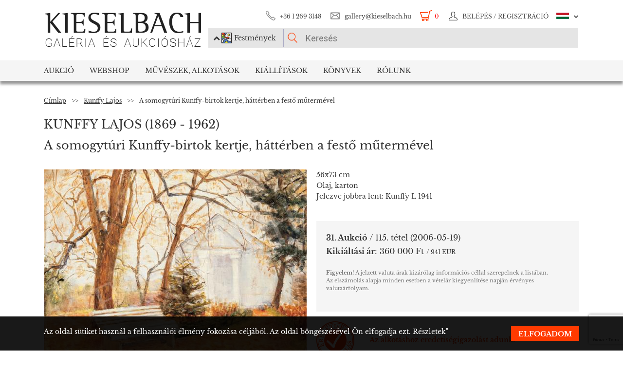

--- FILE ---
content_type: text/html; charset=UTF-8
request_url: https://www.kieselbach.hu/alkotas/a-somogyturi-kunffy-birtok-kertje_-hatterben-a-festo-mutermevel_16055
body_size: 20813
content:
<!DOCTYPE html>
<html xmlns:fb="http://ogp.me/ns/fb#">
    <head>
        <title> Kunffy Lajos - A somogytúri Kunffy-birtok kertje, háttérben a festő műtermével | 31. Aukció aukció / 115 tétel</title>
        <base href="https://www.kieselbach.hu/">

                    <meta http-equiv="content-type" content='text/html; charset=utf-8'>
                    <meta http-equiv="content-language" content='hu'>
                    <meta name="author" content='webformance'>
                    <meta name="rating" content='general'>
                    <meta name="language" content='hu'>
                    <meta name="robots" content='index, follow'>
                    <meta name="google-site-verification" content='XS9b2mwha09BBuZTbAEbhmN4jCuryEtuRpPLffCzkp0'>
                    <meta name="viewport" content='width=device-width, initial-scale=1, maximum-scale=1, user-scalable=no'>
                    <meta property="og:site_name" content='kieselbach'>
                    <meta property="og:type" content='website'>
                    <meta property="og:image" content='https://www.kieselbach.hu/media/upload/thumbs/creation/10054/origin_314_7_1.jpg'>
                    <meta name="facebook-domain-verification" content='l9aw354hq62zeplh5ndrkn2cr2uqhz'>
                    <meta name="description" content='Kieselbach Aukciósház 31. Aukció aukció, 115 tétele. Kikiáltási ár: 360 000 | 56x73cm | Olaj, karton |  Kunffy Lajos festmények eredetiségigazolással.'>
                    <meta name="keywords" content=''>
                    <meta property="og:title" content=' Kunffy Lajos - A somogytúri Kunffy-birtok kertje, háttérben a festő műtermével | 31. Aukció aukció / 115 tétel'>
                    <meta property="og:description" content='Kieselbach Aukciósház 31. Aukció aukció, 115 tétele. Kikiáltási ár: 360 000 | 56x73cm | Olaj, karton |  Kunffy Lajos festmények eredetiségigazolással.'>
        
                    <meta name="google-site-verification" content="XS9b2mwha09BBuZTbAEbhmN4jCuryEtuRpPLffCzkp0" />
        
                    <link rel="alternate" href="https://www.kieselbach.hu/artwork/the-garden-of-the-kunffy---estate-with-the-painter_s-studio-in-the-background_16055" hreflang="en" />
        		
				<link rel="shortcut icon" href="favicon.ico" type="image/x-icon">
		<link rel="icon" href="favicon.ico" type="image/x-icon">
		
        <link rel="canonical" href="https://www.kieselbach.hu/alkotas/a-somogyturi-kunffy-birtok-kertje_-hatterben-a-festo-mutermevel_16055">

                <link href="https://www.kieselbach.hu/plugins/bootstrap/dist/css/bootstrap.min.css" rel="stylesheet">
        <link rel="stylesheet" href="https://www.kieselbach.hu/components/kieselbach/front/assets/css/plugins.css" type="text/css">
                                                <link rel="stylesheet" href="https://www.kieselbach.hu/plugins/elusive/css/elusive-icons.css" type="text/css">
        <link rel="stylesheet" href="https://www.kieselbach.hu/plugins/lightbox2/dist/css/lightbox.css"  type="text/css" >
                <link rel="stylesheet" href="https://www.kieselbach.hu/plugins/fancybox/jquery.fancybox.css"  type="text/css" >
        <link rel="stylesheet" href="https://www.kieselbach.hu/plugins/font-awesome/css/font-awesome.min.css?_=d81771"  type="text/css" >
        <link rel="stylesheet" href="https://www.kieselbach.hu/plugins/sidr/stylesheets/jquery.sidr.light.css?_=d81771"  type="text/css" >
        <link href="https://www.kieselbach.hu/plugins/fuelux/dist/css/fuelux.min.css" rel="stylesheet">

        
                                                                            <link href="https://www.kieselbach.hu/plugins/jquery-mb-zoomify/css/mb.zoomify-custom.css?_=d81771" rel="stylesheet" type="text/css" >
                                        
        
                    <link href="https://www.kieselbach.hu/components/kieselbach/front/assets/css/latvanytervezo.css?_=d81771" rel="stylesheet" type="text/css" >
                    <link href="https://www.kieselbach.hu/components/kieselbach/front/assets/css/print.css?_=d81771" rel="stylesheet" type="text/css" >
                    <link href="https://www.kieselbach.hu/components/kieselbach/front/assets/css/default.css?_=d81771" rel="stylesheet" type="text/css" >
                    <link href="https://www.kieselbach.hu/components/kieselbach/front/assets/css/cookie_law.css?_=d81771" rel="stylesheet" type="text/css" >
                    <link href="https://www.kieselbach.hu/components/kieselbach/front/assets/css/aukcio.css?_=d81771" rel="stylesheet" type="text/css" >
                    <link href="https://www.kieselbach.hu/components/kieselbach/front/assets/css/online_auction.css?_=d81771" rel="stylesheet" type="text/css" >
        
        <!-- JQuery -->
        <script src="https://www.kieselbach.hu/plugins/jquery/dist/jquery.min.js"></script>
        <!-- JQuery UI -->
        <script src="https://www.kieselbach.hu/plugins/jquery-ui/jquery-ui.min.js"></script>

        <script src="https://www.kieselbach.hu/plugins/bootstrap-select/dist/js/bootstrap-select.min.js"></script>
        <script src="https://www.kieselbach.hu/plugins/selectize/dist/js/standalone/selectize.min.js"></script>
        		
		
		<script src="https://www.kieselbach.hu/plugins/sidr/jquery.sidr.min.js"></script>

        <script src="https://www.kieselbach.hu/plugins/fancybox/jquery.fancybox.pack.js"></script>

        
        <script src="https://www.kieselbach.hu/plugins/bootstrap/dist/js/bootstrap.min.js"></script> <!-- Fuel UX -->
        <script src="https://www.kieselbach.hu/plugins/fuelux/dist/js/fuelux.min.js"></script> <!-- Fuel UX -->

				
        
                                    <script type="text/javascript" src="https://www.kieselbach.hu/plugins/bootbox/bootbox.min.js?_=d98711"></script>
                                                <script type="text/javascript" src="https://www.kieselbach.hu/plugins/jquery-mb-zoomify/mb.zoomify.js?_=d98711"></script>
                            <script type="text/javascript" src="https://www.kieselbach.hu/plugins/jquery-mb-zoomify/spin.js?_=d98711"></script>
                                                                    <script type="text/javascript" src="https://www.kieselbach.hu/plugins/js-cookie/js.cookie.min.js?_=d98711"></script>
                    
        
                    <script type="text/javascript" src="https://www.kieselbach.hu/components/kieselbach/front/assets/js/latvanytervezo.js?_=d98711"></script>
                    <script type="text/javascript" src="https://www.kieselbach.hu/components/kieselbach/front/assets/js/core.js?_=d98711"></script>
                    <script type="text/javascript" src="https://www.kieselbach.hu/components/kieselbach/front/assets/js/cookie_law.js?_=d98711"></script>
                    <script type="text/javascript" src="https://www.kieselbach.hu/components/kieselbach/front/assets/js/consent_mode.js?_=d98711"></script>
                    <script type="text/javascript" src="https://www.kieselbach.hu/components/kieselbach/front/assets/js/auction_creation.js?_=d98711"></script>
                    <script type="text/javascript" src="https://www.kieselbach.hu/components/kieselbach/front/assets/js/OnlineAuction.js?_=d98711"></script>
        



        <script>
            var userID = '0';
            var userName = '';
        </script>



        <!--[if lt IE 9]>
        <script src="http://html5shim.googlecode.com/svn/trunk/html5.js"></script>
        <![endif]-->

    </head><body class="fuelux">
<script src="https://www.kieselbach.hu/plugins/eventEmitter/EventEmitter.min.js"></script>
<script src="https://www.kieselbach.hu/plugins/imagesloaded/imagesloaded.js"></script>
<script src="https://www.kieselbach.hu/plugins/imagesloaded/imagesloaded.pkgd.min.js"></script>
<script src="https://www.kieselbach.hu/plugins/wookmark/wookmark.min.js"></script>

<script src="https://www.kieselbach.hu/plugins/lightbox2/dist/js/lightbox.min.js"></script>


<!-- Google Tag Manager -->

<script>
    window.consentMode = window.consentMode || new ConsentMode();
    consentMode.init();
</script>

<!-- Google Tag Manager -->
<script>(function(w,d,s,l,i){w[l]=w[l]||[];w[l].push({'gtm.start':
    new Date().getTime(),event:'gtm.js'});var f=d.getElementsByTagName(s)[0],
            j=d.createElement(s),dl=l!='dataLayer'?'&l='+l:'';j.async=true;j.src=
            'https://www.googletagmanager.com/gtm.js?id='+i+dl;f.parentNode.insertBefore(j,f);
            })(window,document,'script','dataLayer','GTM-54JKGK');</script>
<!-- End Google Tag Manager -->

<!-- Create one update function for each consent parameter -->
<script>
    </script>

<div id="fb-root" class=""></div>
<div id="scrolldown-header-padding"><!-- Scroll downhoz magasság, hogy ne ugráljon a tartalom a kifixelt menü hiánya miatt -->
    <header>
        <!--<div class="fixedScroll">-->
        <div class="head page-width">
            <div class="logo ib">
                <a id="search-open"></a>
                <a id="mobile-menu-open" href="#header-nav-menu" class="mobile-menu main-menu">&#xf19b;</a>
                <div class="mobilewrapper">
                    <!--<div class="mobile-menu main-menu">&#xf19b;</div>-->
                    <a href="https://www.kieselbach.hu/">
                        <img src="https://www.kieselbach.hu/components/kieselbach/front/assets/images/logo_hu.png" alt="logo" title="" />
                    </a>
                                    </div>
            </div><div class="uppernav ib">
                <ul class="mainul smb">
                    <li class="ico phone first">
                        <a href="" title="">+36&nbsp;1&nbsp;269&nbsp;3148</a>
                    </li><li class="ico email">
                        <a href="" title="">gallery@kieselbach.hu</a>
                    </li><li class="ico cart active" onclick="location.href='https://www.kieselbach.hu/kosar'">
                        <a href="https://www.kieselbach.hu/kosar" title="" id="cartItemNum">0</a>
                    </li><li class="ico reg">
                        <a class="upper" href="https://www.kieselbach.hu/bejelentkezes" title="Belépés">
                            <img class="scrollimg" src="https://www.kieselbach.hu/components/kieselbach/front/assets/images/login.png" alt="" title="" />
                            <span class="text">Belépés / Regisztráció </span>
                        </a>
                    </li><li class="ico lang dropdown last hu">
                                                    <img class="scrollimg" src="https://www.kieselbach.hu/components/kieselbach/front/assets/images/flag_hu.png" alt="" title="" />
                                                <span class="upper elc esmall el-chevron-down-after text">
                                                                                                                                                                    </span>
                        <div class="langselect">
                            <p>Hivatalos fordítások</p>
                            <ul class="flaglist mmb">
                                <li class="hu"><a href="https://www.kieselbach.hu/alkotas/a-somogyturi-kunffy-birtok-kertje_-hatterben-a-festo-mutermevel_16055" title="" id="url_hu">Magyar</a></li>
                                <li class="eng"><a href="https://www.kieselbach.hu/artwork/the-garden-of-the-kunffy---estate-with-the-painter_s-studio-in-the-background_16055" title="" id="url_en">Angol</a></li>
                            </ul>
                            <p>Google fordító</p>
                            <div id="google_translate_element"></div>
                            <script type="text/javascript">
                                function googleTranslateElementInit() {
                                    new google.translate.TranslateElement({pageLanguage: 'hu', layout: google.translate.TranslateElement.InlineLayout.SIMPLE, autoDisplay: false}, 'google_translate_element');
                                }
                            </script><script type="text/javascript" src="//translate.google.com/translate_a/element.js?cb=googleTranslateElementInit"></script>
                            
                                                                                                                                        </div>
                    </li>
                </ul><form class="searchform" id="header-searchform" name="header-searchform" action="/kereses">
                    <input type="submit" value=""><input class="page-search" type="text" value="" name="keyword" id="searchField" data-placeholder="Keresés" data-placeholder-short="Keresés" placeholder="Keresés" />
                    <input type="hidden" name="type" value="0" id="autocomplete_type_input">
                    <div class="dropdown_btn">
                        <i class="fa fa-chevron-up"></i><img src="https://www.kieselbach.hu/components/kieselbach/front/assets/images/dropdown_creation_img.png" id="dorpdown_img"><span id="dropdown_text">Festmények</span>
                    </div>
                </form>

                <div id="autocomplete_type">
                    <div class="clr ui-widget-content ui-menu-divider"></div>
                    <div class="head">
                        <p class="title">Kérjük válasszon!</p>
                    </div>
                    <div class="item">
                        <a href="javascript:void(0)" class="active" data-type="0" data-img="https://www.kieselbach.hu/components/kieselbach/front/assets/images/dropdown_creation_img.png" data-text="Festmények" data-url="/kereses">&nbsp;</a>
                        <img src="https://www.kieselbach.hu/components/kieselbach/front/assets/images/dropdown_creation_img.png"><p>Festmények</p>
                    </div>
                    <div class="item">
                        <a href="javascript:void(0)" data-type="1" data-img="https://www.kieselbach.hu/components/kieselbach/front/assets/images/dropdown_photo_img.png" data-text="Fotográfia" data-url="/kereses-foto">&nbsp;</a>
                        <img src="https://www.kieselbach.hu/components/kieselbach/front/assets/images/dropdown_photo_img.png"><p>Fotográfia</p>
                    </div>
                </div>
            </div>
        </div>

        <nav id="header-nav" class="header-nav" role="navigation">
    <div id="header-nav-menu">
    <ul class="main-menu page-width">
        <li class="mobile-show"><a href="https://www.kieselbach.hu/bejelentkezes">Belépés / Regisztráció </a></li><li class="groupheader mobile-show"><a class="headerbutton">Nyelv kiválasztása </a><ul><li><a href="https://www.kieselbach.hu/alkotas/a-somogyturi-kunffy-birtok-kertje_-hatterben-a-festo-mutermevel_16055">Magyar</a></li><li><a href="https://www.kieselbach.hu/artwork/the-garden-of-the-kunffy---estate-with-the-painter_s-studio-in-the-background_16055">Angol</a></li></ul></li><li id="aukcio" class="first"><a href="/aukciok">Aukció</a></li><li id="ws"><a href="/kereses?tabid=creation&category=is_webshop">Webshop</a></li><li id="artists"><a href="/kereses?abcfilter=1&artistsearch=1">Művészek, Alkotások</a></li><li id="kiallitasok"><a href="/kiallitasok">Kiállítások</a></li><li id="books"><a href="/könyvek">Könyvek</a></li><li id="rolunk" class="last"><a href="/rolunk">Rólunk</a></li>    </ul>
    </div>
        <div class="dropdown webshop ws">
    <div class="page-width">
        <div class="images">
            <ul>
                <li>
                    <a href="https://www.kieselbach.hu/kereses?tabid=artist&is_webshop_artist=1&category=is_webshop" title="">
                        <div class="img">
                            <img src="https://www.kieselbach.hu/components/kieselbach/front/assets/images/menu_dropdown_webshop/muvesz.jpg" alt="" />
                                                    </div>
                        <p>Művészek szerint</p>
                    </a>
                </li><li>
                    <a href="https://www.kieselbach.hu/stilusok/webshop" title="">
                        <div class="img">
                            <img src="https://www.kieselbach.hu/components/kieselbach/front/assets/images/menu_dropdown_webshop/stilus.jpg" alt="" />
                                                    </div>
                        <p>Stílusok szerint</p>
                    </a>
                </li><li>
                    <a href="https://www.kieselbach.hu/temak/webshop" title="">
                        <div class="img">
                            <img src="https://www.kieselbach.hu/components/kieselbach/front/assets/images/menu_dropdown_webshop/tema.jpg" alt="" />
                                                    </div>
                        <p>Kategória szerint</p>
                    </a>
                </li><li>
                    <div class="more more2">
                        <a href="https://www.kieselbach.hu/kereses?tabid=creation&category=is_webshop" class="abs-link">
                            <p class="upper">Összes alkotás</p>
                            <div>
                                <div class="el el-chevron-right el-2x"></div>
                            </div>
                        </a>
                    </div>
                </li>
            </ul>
        </div>
    </div>
</div>        <div class="dropdown artists">
    <div class="page-width">
        <div class="menu ib">
            <ul>
                <li><a href="https://www.kieselbach.hu/muveszek" title="" class="dpnLink" data-rel="dpn-artists"><strong>Művészek ABC</strong></a></li>
                <li><a href="https://www.kieselbach.hu/stilusok" title="" class="dpnLink" data-rel="dpn-styles">Webshop Stílusok</a></li>
                <li><a href="https://www.kieselbach.hu/temak" title="" class="dpnLink" data-rel="dpn-themes">Kategóriák</a></li>
                <hr class="red">
                <li><a href="https://www.kieselbach.hu/mugyujtok" title="" class="dpnLink" data-rel="dpn-collector">Műgyüjtők</a></li>
                <li><a href="https://www.kieselbach.hu/wanted-konkret-kepet-keresunk" title=""  class="dpnLink">WANTED!</a></li>
            </ul>
        </div><div class="dropDownMenuContainer">
            <div class="dpnCont hidden" id="dpn-themes">
                <div class="images ib">
                    <ul class="ibul">
                                                    <li>
                            <a href="https://www.kieselbach.hu/kereses/theme/megvasarolhato-szonyi-istvan-festmenyek?tabid=creation" title="">
                                <img src="https://www.kieselbach.hu/media/upload/thumbs/themes/menu_654ca2c18b34d.jpg" alt="" />
                                <p>Megvásárolható Sz...</p>
                            </a>
                            </li>                            <li>
                            <a href="https://www.kieselbach.hu/kereses/theme/szinek-realizmusok-meglepetesek-ertekesitessel-egybekotott-kiallitas?tabid=creation" title="">
                                <img src="https://www.kieselbach.hu/media/upload/thumbs/themes/menu_6079488e2968d.jpg" alt="" />
                                <p>Színek, Realizmus...</p>
                            </a>
                            </li>                            <li>
                            <a href="https://www.kieselbach.hu/kereses/theme/eletkep_58?tabid=creation" title="">
                                <img src="https://www.kieselbach.hu/media/upload/thumbs/themes/menu_57f7b0a771541.jpg" alt="" />
                                <p>Életkép</p>
                            </a>
                            </li>                            <li>
                            <a href="https://www.kieselbach.hu/kereses/theme/enterior_93?tabid=creation" title="">
                                <img src="https://www.kieselbach.hu/media/upload/thumbs/themes/menu_57f7b15c88cd5.jpg" alt="" />
                                <p>Enteriőr</p>
                            </a>
                            </li>                            <li>
                            <a href="https://www.kieselbach.hu/kereses/theme/csendelet_57?tabid=creation" title="">
                                <img src="https://www.kieselbach.hu/media/upload/thumbs/themes/menu_57f7b05817afd.jpg" alt="" />
                                <p>Csendélet</p>
                            </a>
                            </li>                            <li>
                            <a href="https://www.kieselbach.hu/kereses/theme/arckep_94?tabid=creation" title="">
                                <img src="https://www.kieselbach.hu/media/upload/thumbs/themes/menu_57f7afd90053a.jpg" alt="" />
                                <p>Emberábrázolás</p>
                            </a>
                            </li>                    </ul>
                </div><a href="https://www.kieselbach.hu/temak" title=""><div class="more ib">
                        <p>További kategóriák</p>
                        <div>
                            <div class="el el-chevron-right el-2x"></div>
                        </div>
                    </div>
                </a>
            </div>
            <div class="dpnCont hidden" id="dpn-styles">
                <div class="images ib">
                    <ul class="ibul">
                                                    <li>
                            <a href="https://www.kieselbach.hu/kereses/style/absztrakt_102?tabid=creation" title="">
                                <img src="https://www.kieselbach.hu/media/upload/thumbs/style/menu_57f7abee6503b.jpg" alt="" />
                                <p>Absztrakt művészet</p>
                            </a>
                            </li>                            <li>
                            <a href="https://www.kieselbach.hu/kereses/style/ii-vilaghaboru-utan?tabid=creation" title="">
                                <img src="https://www.kieselbach.hu/media/upload/thumbs/style/menu_57f79fdac6857.jpg" alt="" />
                                <p>II. világháború u...</p>
                            </a>
                            </li>                            <li>
                            <a href="https://www.kieselbach.hu/kereses/style/avantgard_77?tabid=creation" title="">
                                <img src="https://www.kieselbach.hu/media/upload/thumbs/style/menu_57f7a728bf392.jpg" alt="" />
                                <p>Avantgárd</p>
                            </a>
                            </li>                            <li>
                            <a href="https://www.kieselbach.hu/kereses/style/art-deco_81?tabid=creation" title="">
                                <img src="https://www.kieselbach.hu/media/upload/thumbs/style/menu_57f7a7fe23eec.jpg" alt="" />
                                <p>Art deco</p>
                            </a>
                            </li>                            <li>
                            <a href="https://www.kieselbach.hu/kereses/style/szobor?tabid=creation" title="">
                                <img src="https://www.kieselbach.hu/media/upload/thumbs/style/menu_57f79dd4cb806.jpg" alt="" />
                                <p>Szobor</p>
                            </a>
                            </li>                            <li>
                            <a href="https://www.kieselbach.hu/kereses/style/szurrealizmus_78?tabid=creation" title="">
                                <img src="https://www.kieselbach.hu/media/upload/thumbs/style/menu_57f7a04d3b075.jpg" alt="" />
                                <p>Szürrealizmus</p>
                            </a>
                            </li>                    </ul>
                </div><a href="https://www.kieselbach.hu/stilusok" title=""><div class="more ib">
                        <p>További stílusok</p>
                        <div>
                            <div class="el el-chevron-right el-2x"></div>
                        </div>
                    </div>
                </a>
            </div>
            <div class="dpnCont" id="dpn-artists">
                <div class="images ib">
                    <ul class="ibul">
                                                    <li>
                            <a href="https://www.kieselbach.hu/muvesz/zador-istvan_1167" title="">
                                                                    <img src="https://www.kieselbach.hu/media/upload/thumbs/artist/1061/menu_972_719_1.jpg" alt="" />
                                                                <p> Zádor István</p>
                            </a>
                            </li>                            <li>
                            <a href="https://www.kieselbach.hu/muvesz/tibor-erno_1087" title="">
                                                                    <img src="https://www.kieselbach.hu/components/kieselbach/front/assets/images/kieselbach_muvesz_fantom_1_125x152.jpg" alt="" />
                                                                <p>Tibor Ernő</p>
                            </a>
                            </li>                            <li>
                            <a href="https://www.kieselbach.hu/muvesz/gyenes-gitta_551" title="">
                                                                    <img src="https://www.kieselbach.hu/media/upload/thumbs/artist/488/menu_164_778_1.jpg" alt="" />
                                                                <p>Gyenes Gitta</p>
                            </a>
                            </li>                            <li>
                            <a href="https://www.kieselbach.hu/muvesz/emod-aurel_459" title="">
                                                                    <img src="https://www.kieselbach.hu/components/kieselbach/front/assets/images/kieselbach_muvesz_fantom_1_125x152.jpg" alt="" />
                                                                <p>Emőd Aurél</p>
                            </a>
                            </li>                            <li>
                            <a href="https://www.kieselbach.hu/muvesz/thorma-janos_1083" title="">
                                                                    <img src="https://www.kieselbach.hu/media/upload/thumbs/artist/978/menu_323_658_1.jpg" alt="" />
                                                                <p>Thorma János</p>
                            </a>
                            </li>                    </ul>
                </div><a href="https://www.kieselbach.hu/muveszek" title=""><div class="more ib">
                        <p>További művészek</p>
                        <div>
                            <div class="el el-chevron-right el-2x"></div>
                        </div>
                    </div>
                </a>
                <a href="https://www.kieselbach.hu/fotografusok" title=""><div class="more ib">
                        <p>További Fotográfusok</p>
                        <div>
                            <div class="el el-chevron-right el-2x"></div>
                        </div>
                    </div>
                </a>
            </div>
            <div class="dpnCont hidden" id="dpn-collector">
                <div class="images ib">
                    <ul class="ibul">
                                                    <li>
                            <a href="https://www.kieselbach.hu/mugyujto/1145-lakatos-gyula" title="">
                                                                    <img src="https://www.kieselbach.hu/components/kieselbach/front/assets/images/kieselbach_muvesz_fantom_1_125x152.jpg" alt="" />
                                                                <p>Lakatos Gyula</p>
                            </a>
                            </li>                            <li>
                            <a href="https://www.kieselbach.hu/mugyujto/880-jeszenszky-istvan-baro" title="">
                                                                    <img src="https://www.kieselbach.hu/components/kieselbach/front/assets/images/kieselbach_muvesz_fantom_1_125x152.jpg" alt="" />
                                                                <p>Jeszenszky István...</p>
                            </a>
                            </li>                            <li>
                            <a href="https://www.kieselbach.hu/mugyujto/416-dombradi-oliver" title="">
                                                                    <img src="https://www.kieselbach.hu/components/kieselbach/front/assets/images/kieselbach_muvesz_fantom_1_125x152.jpg" alt="" />
                                                                <p>Dombrádi Olivér</p>
                            </a>
                            </li>                            <li>
                            <a href="https://www.kieselbach.hu/mugyujto/1567-posch-antal" title="">
                                                                    <img src="https://www.kieselbach.hu/components/kieselbach/front/assets/images/kieselbach_muvesz_fantom_1_125x152.jpg" alt="" />
                                                                <p>Posch Antal</p>
                            </a>
                            </li>                            <li>
                            <a href="https://www.kieselbach.hu/mugyujto/1339-molnar-viktor" title="">
                                                                    <img src="https://www.kieselbach.hu/components/kieselbach/front/assets/images/kieselbach_muvesz_fantom_1_125x152.jpg" alt="" />
                                                                <p>Molnár Viktor</p>
                            </a>
                            </li>                            <li>
                            <a href="https://www.kieselbach.hu/mugyujto/13-acs-istvan" title="">
                                                                    <img src="https://www.kieselbach.hu/components/kieselbach/front/assets/images/kieselbach_muvesz_fantom_1_125x152.jpg" alt="" />
                                                                <p>Ács István</p>
                            </a>
                            </li>                    </ul>
                </div><a href="https://www.kieselbach.hu/mugyujtok" title=""><div class="more ib">
                        <p>További műgyűjtők</p>
                        <div>
                            <div class="el el-chevron-right el-2x"></div>
                        </div>
                    </div>
                </a>
            </div>
        </div>
    </div>
</div>        <div class="dropdown books">
    <div class="page-width">
        <div class="menu ib">
            <ul>
                <li><a href="https://www.kieselbach.hu/konyvek" title="" class="sh-trigger " data-show="#book_menu">Könyvek</a></li>
                                <li><a href="https://www.kieselbach.hu/konyvek?&tabid=purchasable" title="" class="sh-trigger active" data-show="#purch">Megvásárolható</a></li>            </ul>
        </div><div class="sh-element ib" id="purch">
                <div class="images ib">
            <ul class="ibul">
                <li><a href="https://www.kieselbach.hu/konyv/fortepan-abc" title="Fortepan ABC"><img src="https://www.kieselbach.hu/media/upload/thumbs/book/38/menu_68a74675e8a8d.png" alt="" /><p>Fortepan ABC</p></a></li><li><a href="https://www.kieselbach.hu/konyv/youhu" title="Youhu"><img src="https://www.kieselbach.hu/media/upload/thumbs/book/34/menu_6384bf8cacd30.jpg" alt="" /><p>Youhu</p></a></li><li><a href="https://www.kieselbach.hu/konyv/a-valosag-szerelmese" title="A valóság szerelmese - Czene Béla festészete"><img src="https://www.kieselbach.hu/media/upload/thumbs/book/33/menu_629a1546e9391.jpg" alt="" /><p>A valóság szerelmese -...</p></a></li><li><a href="https://www.kieselbach.hu/konyv/scheiber-festeszet-a-jazz-ritmusaban" title="SCHEIBER"><img src="https://www.kieselbach.hu/media/upload/thumbs/book/16/menu_583ecfc8472f5.jpg" alt="" /><p>SCHEIBER</p></a></li><li><a href="https://www.kieselbach.hu/konyv/idorol-idore-1985" title="IDŐRŐL IDŐRE 1985"><img src="https://www.kieselbach.hu/media/upload/thumbs/book/15/menu_583ec786b0e6f.jpg" alt="" /><p>IDŐRŐL IDŐRE 1985</p></a></li><li><a href="https://www.kieselbach.hu/konyv/a-magyar-forradalom-1956-naplo" title="A MAGYAR FORRADALOM 1956 NAPLÓ"><img src="https://www.kieselbach.hu/media/upload/thumbs/book/14/menu_583ec6c6de66e.jpg" alt="" /><p>A MAGYAR FORRADALOM 1956 NAPLÓ</p></a></li>            </ul>
        </div><a href="https://www.kieselbach.hu/konyvek?&tabid=purchasable" title=""><div class="more ib">
                <p>Összes könyv</p>
            </div></a>
    </div><div class="sh-element ib hidden" id="book_menu">
            <div class="images ib">
                <ul class="ibul">
                    <li><a href="https://www.kieselbach.hu/konyv/fortepan-abc" title="Fortepan ABC"><img src="https://www.kieselbach.hu/media/upload/thumbs/book/38/menu_68a74675e8a8d.png" alt="" /><p>Fortepan ABC</p></a></li><li><a href="https://www.kieselbach.hu/konyv/megtalalt-kepek" title="Megtalált képek"><img src="https://www.kieselbach.hu/media/upload/thumbs/book/36/menu_675c589e05835.jpg" alt="" /><p>Megtalált képek</p></a></li><li><a href="https://www.kieselbach.hu/konyv/szonyi-istvan" title="Szőnyi István"><img src="https://www.kieselbach.hu/media/upload/thumbs/book/35/menu_6539423f4675a.jpg" alt="" /><p>Szőnyi István</p></a></li><li><a href="https://www.kieselbach.hu/konyv/youhu" title="Youhu"><img src="https://www.kieselbach.hu/media/upload/thumbs/book/34/menu_6384bf8cacd30.jpg" alt="" /><p>Youhu</p></a></li><li><a href="https://www.kieselbach.hu/konyv/a-valosag-szerelmese" title="A valóság szerelmese - Czene Béla festészete"><img src="https://www.kieselbach.hu/media/upload/thumbs/book/33/menu_629a1546e9391.jpg" alt="" /><p>A valóság szerelmese -...</p></a></li><li><a href="https://www.kieselbach.hu/konyv/a-titkos-gyujtemeny" title="A TITKOS GYŰJTEMÉNY"><img src="https://www.kieselbach.hu/media/upload/thumbs/book/23/menu_5849454ca1f24.jpg" alt="" /><p>A TITKOS GYŰJTEMÉNY</p></a></li>                </ul>
            </div><a href="https://www.kieselbach.hu/konyvek" title=""><div class="more ib">
                    <p>*all_book*</p>
                </div></a>
        </div>

</div>
    </div>
            <div class="dropdown aukcio oneart">
    <div class="page-width">
        <ul class="menu ib">
                                    <li><a href="https://www.kieselbach.hu/kategoria/aukciora-keresunk" class="sh-trigger" data-show="#mutargy-beadasa">Műtárgy beadása</a></li>
            <li><a href="https://www.kieselbach.hu/aukciok" class="sh-trigger active" data-show="#korabbi_aukciok">Korábbi aukciók</a></li>
            <hr class="red">
            <li class="noneupper"><a href="https://www.kieselbach.hu/cikk/hogyan-vasarolhat-nalunk-">Hogyan vásárolhat nálunk?</a></li>
                    </ul><div class="sh-element ib hidden" id="mutargy-beadasa"><div class="oneimage ib image-frame" style="background-image: url('https://www.kieselbach.hu/components/kieselbach/front/assets/images/festmenyertekbecsles.jpg')"></div><div class="texts ib"><h3>Aukcióra keresünk</h3><p>  A Kieselbach Galéria megalakulásától kezdve a magyarországi aukciós piac meghatározó szereplője.  </p></div><div class="more more2 ib"><a href="https://www.kieselbach.hu/kategoria/aukciora-keresunk" class="abs-link"><p class="upper">Műtárgy beadása</p><div><div class="el el-chevron-right el-2x"></div></div></a></div></div><div class="sh-element ib " id="korabbi_aukciok"><div class="images ib"><ul class="ibul"><li><img class="img" src="https://www.kieselbach.hu/media/upload/thumbs/auction/153/list_69259edf28b38.png" alt="" /><p>79. téli aukció</p><a href="https://www.kieselbach.hu/aukcio/79-teli-aukcio" title="" class="abs-link">&nbsp;</a></li><li><img class="img" src="https://www.kieselbach.hu/media/upload/thumbs/auction/152/list_68a9b43ff0baa.png" alt="" /><p>78. őszi aukció</p><a href="https://www.kieselbach.hu/aukcio/78-oszi-aukcio" title="" class="abs-link">&nbsp;</a></li><li><img class="img" src="https://www.kieselbach.hu/media/upload/thumbs/auction/151/list_680f51f9d73fe.png" alt="" /><p>77. tavaszi aukció</p><a href="https://www.kieselbach.hu/aukcio/77-tavaszi-aukcio" title="" class="abs-link">&nbsp;</a></li><li><img class="img" src="https://www.kieselbach.hu/media/upload/thumbs/auction/150/list_673f1c025ec00.png" alt="" /><p>76. aukció</p><a href="https://www.kieselbach.hu/aukcio/76-aukcio" title="" class="abs-link">&nbsp;</a></li><li><div class="more more2 ib"><a href="https://www.kieselbach.hu/aukcio/" class="abs-link"><p class="upper">Aukció<br/>részletei</p><div><div class="el el-chevron-right el-2x"></div></div></a></div></li></ul></div></div>
    </div>
</div>        <div class="dropdown kiallitasok oneart">
    <div class="page-width">
        <ul class="menu ib">
                        <li><a href="https://www.kieselbach.hu/kiallitasok" class="sh-trigger active" data-show="#korabbi_kiallitasok">Korábbi kiállítások</a></li>
        </ul><div class="sh-element ib " id="korabbi_kiallitasok">
            <div class="images ib">
                <ul class="ibul">
                                        <li>
                        <img class="img" src="https://www.kieselbach.hu/media/upload/thumbs/exhibition/128/list_6904d9de0a280.png" alt="" />
                        <p>Nádler-Nádas kiál...</p>
                        <a href="https://www.kieselbach.hu/kiallitas/nadler-nadas-kiallitas" title="" class="abs-link">&nbsp;</a>
                    </li>
                                        <li>
                        <img class="img" src="https://www.kieselbach.hu/media/upload/thumbs/exhibition/127/list_68a46ada1f343.png" alt="" />
                        <p>Fortepan ABC + AI</p>
                        <a href="https://www.kieselbach.hu/kiallitas/fortepan-abc-ai" title="" class="abs-link">&nbsp;</a>
                    </li>
                                        <li>
                        <img class="img" src="https://www.kieselbach.hu/media/upload/thumbs/exhibition/126/list_684043cb6ca5c.jpg" alt="" />
                        <p>Eladásos kiállítá...</p>
                        <a href="https://www.kieselbach.hu/kiallitas/eladasos-kiallitas-private-sale" title="" class="abs-link">&nbsp;</a>
                    </li>
                                        <li>
                        <img class="img" src="https://www.kieselbach.hu/media/upload/thumbs/exhibition/125/list_678e3a9a3deaa.jpg" alt="" />
                        <p>Megtalált képek -...</p>
                        <a href="https://www.kieselbach.hu/kiallitas/megtalalt-kepek-felfedezesek-es-meglepetesek-az-elmult-20-ev-mukereskedelmebol" title="" class="abs-link">&nbsp;</a>
                    </li>
                    <li>
                        <div class="more more2 ib">
                            <a href="https://www.kieselbach.hu/kiallitasok" title="" class="abs-link">
                                <p class="upper">Korábbi<br/>kiállítások</p>
                                <div>
                                    <div class="el el-chevron-right el-2x"></div>
                                </div>
                            </a>
                        </div>
                    </li>
                </ul>
            </div>
        </div>
    </div>
</div>        <div class="dropdown ertekbecsles">
    <div class="page-width">
        <div class="ib img" style="background-image: url('https://www.kieselbach.hu/components/kieselbach/front/assets/images/festmenyertekbecsles.jpg')">
            <a href="https://www.kieselbach.hu/festmenyertekbecsles"></a>
        </div><div class="ib text">
            <h3><a href="https://www.kieselbach.hu/festmenyertekbecsles">Festményértékbecslés</a></h3>
            <p><a href="https://www.kieselbach.hu/festmenyertekbecsles">Galériánkban lehetősége van festményeinek ingyenes értékbecslésére. Több évtizedes gyakorlattal rendelkező szakembereink árajánlatot adnak minden hozzánk eljuttatott...</a></p>
        </div>
        <div class="ib img" style="background-image: url('https://www.kieselbach.hu/media/upload/thumbs/cms_categories/menu_kg 0042 2 (1).jpg')">
            <a href="https://www.kieselbach.hu/kategoria/megvetelre-keresunk"></a>
        </div><div class="ib text">
            <h3><a href="https://www.kieselbach.hu/kategoria/megvetelre-keresunk">Megvesszük!</a></h3>
            <p><a href="https://www.kieselbach.hu/kategoria/megvetelre-keresunk">  Galériánk készpénzért is vásárol művészeti alkotásokat. Kérje ingyenes értékbecslésünket, hogy tisztában legyen a birtokában lévű művek értékével!  </a></p>
        </div>
        </div>
    </div>        <div class="dropdown hirek">
    <div class="page-width">
        <div class="images ib">
            <ul class="ibul">
                                <li>
                    <img class="img newsCategoryImage" src="https://www.kieselbach.hu/media/upload/thumbs/news_categories/menu_abanewyork01.jpg" alt="" />
                    <p>Utazás</p>
                    <a href="https://www.kieselbach.hu/hirek/utazas" title="" class="abs-link">&nbsp;</a>
                </li>
                                <li>
                    <img class="img newsCategoryImage" src="https://www.kieselbach.hu/media/upload/thumbs/news_categories/menu_big_5720aabe826df.png" alt="" />
                    <p>Tudomány</p>
                    <a href="https://www.kieselbach.hu/hirek/tudomany" title="" class="abs-link">&nbsp;</a>
                </li>
                                <li>
                    <img class="img newsCategoryImage" src="https://www.kieselbach.hu/media/upload/thumbs/news_categories/menu_lazar 01.jpg" alt="" />
                    <p>Történelem-Kép</p>
                    <a href="https://www.kieselbach.hu/hirek/tortenelmi-kep" title="" class="abs-link">&nbsp;</a>
                </li>
                                <li>
                    <img class="img" src="https://www.kieselbach.hu/components/kieselbach/front/assets/images/hirek_lista/news_category_4.jpg" alt="" />
                    <p>Facebook oldal</p>
                    <a target="_blank" href="https://www.facebook.com/kieselbach" title="" class="abs-link">&nbsp;</a>
                </li>
            </ul>
        </div>
    </div>
</div>        <div class="dropdown rolunk">
    <div class="page-width">
        <div class="images">
            <ul>
                <li>
                    <a href="https://www.kieselbach.hu/rolunk#contact" title="">
                        <div class="img">
                            <img src="https://www.kieselbach.hu/components/kieselbach/front/assets/images/menu_dropdown_rolunk/kapcsolat.jpg" alt="" />
                        </div>
                        <p>Kapcsolat</p>
                    </a>
                </li><li>
                    <a href="https://www.kieselbach.hu/sajto" title="">
                        <div class="img">
                            <img src="https://www.kieselbach.hu/components/kieselbach/front/assets/images/menu_dropdown_rolunk/sajto.jpg" alt="" />
                        </div>
                        <p>Sajtó</p>
                    </a>
                </li><li>
                    <a href="https://www.kieselbach.hu/kategoria/munkatarsaink" title="">
                        <div class="img">
                            <img src="https://www.kieselbach.hu/components/kieselbach/front/assets/images/menu_dropdown_rolunk/szakertoink.jpg" alt="" />
                        </div>
                        <p>Szakértőink</p>
                    </a>
                </li><li>
                    <a href="https://www.kieselbach.hu/cikk/celunk-misszionk" title="">
                        <div class="img">
                            <img src="https://www.kieselbach.hu/components/kieselbach/front/assets/images/menu_dropdown_rolunk/celunk.jpg" alt="" />
                        </div>
                        <p>Célunk</p>
                    </a>
                </li><li>
                    <a href="https://www.kieselbach.hu/cikk/tarsadalmi-szerepvallalas" title="">
                        <div class="img">
                            <img src="https://www.kieselbach.hu/components/kieselbach/front/assets/images/menu_dropdown_rolunk/szerepvallalas.jpg" alt="" />
                        </div>
                        <p>Társadalmi szerepvállalás</p>
                    </a>
                </li>
            </ul>
        </div>
    </div>
</div></nav>
    </header>
</div>

<div class="main page-width">

    <ul id="breadcrumbs" class="page-structure">
	                    <li><a href="https://www.kieselbach.hu/">Címlap</a></li>
            <li>&gt;&gt;</li>
        	                    <li><a href="https://www.kieselbach.hu/muvesz/kunffy-lajos_716"> Kunffy Lajos</a></li>
            <li>&gt;&gt;</li>
        	        <li>A somogytúri Kunffy-birtok kertje, háttérben a festő műtermével</li>
        	</ul>


    <article class="posts mb print">
        <section class="head">
            <h2><a href="https://www.kieselbach.hu/muvesz/kunffy-lajos_716">
                    <span class="edit-tooltip" > Kunffy Lajos</span>
                </a> (1869 - 1962)</h2>
            <h1 class="titleline normal edit-tooltip"
                >A somogytúri Kunffy-birtok kertje, háttérben a festő műtermével</h1>
        </section>
        <section class="body">
            <div class="divided half first">
                <div class="displayer mmb">
                    <figure>
                                                                            <a href="https://www.kieselbach.hu/media/upload/thumbs/creation/10054/origin_314_7_1.jpg" class="edit-tooltip zoomFancy"
                               >
                                <img class="winscale" src="https://www.kieselbach.hu/media/upload/thumbs/creation/10054/big_314_7_1.jpg" data-highres="https://www.kieselbach.hu/media/upload/thumbs/creation/10054/origin_314_7_1.jpg" alt=" Kunffy Lajos - A somogytúri Kunffy-birtok kertje, háttérben a festő műtermével | 31. Aukció aukció / 115 tétel" title="" data-id="0"/>
                            </a>
                                                                        </figure>
                    <ul class="equaldivide fifth">
                                                                    </ul>
                                    </div>
                                    <div class="no-print">
                                            </div>
                                                    <div class="bottomredline no-print">
                        <ul class="socials sect ibul desktop">
                            <li class="facebook-social">
                                                                <a href="http://www.facebook.com/sharer/sharer.php?u=https://www.kieselbach.hu/alkotas/a-somogyturi-kunffy-birtok-kertje_-hatterben-a-festo-mutermevel_16055" target="_blank">
                                    <img src="https://www.kieselbach.hu/components/kieselbach/front/assets/images/fb_share.png">
                                </a>
                            </li><li>
                                <a data-pin-do="buttonBookmark" null href="//www.pinterest.com/pin/create/button/">
                                    <img src="//assets.pinterest.com/images/pidgets/pinit_fg_en_rect_gray_20.png" />
                                </a>
                                <script async defer src="//assets.pinterest.com/js/pinit.js"></script>
                            </li><li>
                                <script src="https://apis.google.com/js/platform.js" async defer></script>
                                <div class="g-plus" data-action="share" data-annotation="none"></div>
                            </li>
                        </ul>
                    </div>
                                <div class="bottomredline on-mobile-hide no-print">
                    <ul class="assets">
                                                <li class="rib">
                            <p><strong>Eredetiségigazolás minden megvásárolt képhez</strong><br/>Eredetiségigazolás minden megvásárolt képhez</p>
                        </li><li class="sta">
                            <p><strong>Személyes megtekintés galériánkban</strong><br/>Egyeztetés után a Kieselbach galéria és aukcióházban, Budapesten.</p>
                        </li><li class="mag">
                            <p><strong>Ingyenes festmény értékbecslés</strong><br/>Ingyenes festmény értékbecslés</p>
                        </li>
                    </ul>
                </div>
            </div><div class="divided half last">
                <div class="content">
                                        <p class="mmb">
                                                    <span class="edit-tooltip"
                                  >56x73 cm</span><br/>
                                                                            Olaj, karton<br/>
                                                Jelezve jobbra lent: Kunffy L 1941
                                                                                                                    </p>
                    <div class="graybox mmb">
                        <p class="px16">
                                                        <strong>
                                <a href="https://www.kieselbach.hu/aukcio/aukcio_1521">
                                    31. Aukció
                                </a>
                            </strong> / 115. tétel <span class="no-wrap">(2006-05-19)</span><br/>
                            <strong>Kikiáltási ár</strong>: <span class="edit-tooltip no-wrap" >360 000 Ft <small>/ 941 EUR</small></span><br/>                                                    </p>
                        <p class="px11 gray no-print"><strong>Figyelem!</strong> A jelzett valuta árak kizárólag információs céllal szerepelnek a listában.<br/>Az elszámolás alapja minden esetben a vételár kiegyenlítése napján érvényes valutaárfolyam.</p>

                                            </div>

                    
                    <div class="stampbox bottomredline no-print">
                        <figure>
                            <img src="https://www.kieselbach.hu/components/kieselbach/front/assets/images/eredetiseg_igazolas.png" alt="" title="" />
                        </figure>
                        <p>Az alkotáshoz eredetiségigazolást adunk!</p>
                    </div>
                    <div class="bottomredline">
                        <h4 class="red edit-tooltip" >31. Aukció</h4>
                        <h4 class="red nospace">Időpont:</h4>
                        <p>2006. május 19. 17:00 - 21:00</p>

                        
                        <ul class="attach sect ibul no-print">
                            <li><a href="https://www.kieselbach.hu/altalanos-aukcios-feltetelek" target="_blank" title="">Általános aukció feltételek</a></li>
                                                    </ul>
                    </div>
                                    </div>
                                <div class="content">
                                                                                                                                                                                </div>

                <div class="graybox mmb no-print">
                    <p class="buttonpadd upper ib"><strong>Kérdése van?</strong></p>
                    <div class="ib float right">
                        <a href="https://www.kieselbach.hu/rolunk#contact" title=""><span class="textbutton">Kapcsolat</span></a>
                    </div>
                </div>

                <div class="graybox no-print">
                    <div class="texts">
                        <p class="upper"><strong>Önnek is van  Kunffy Lajos képe?</strong></p>
                        <p>Kérjen ingyenes értékbecslést, akár teljes hagyatékra is! Hasonló alkotását megvásároljuk készpénzért, átvesszük aukcióra vagy webgalériánkban kínáljuk.</p>
                    </div>
                    <div class="right smt">
                        <a href="https://www.kieselbach.hu/festmenyertekbecsles" title=""><span class="textbutton">Kérjen ingyenes értékbecslést</span></a>
                    </div>
                </div>

            </div>
            <div class="bottomredline on-mobile-show no-print">
                <ul class="assets">
                    <li class="mus">
                        <p><strong>Legnagyobb magyar festménygyűjtemény</strong><br/>Több mint 100.000 magyar művészi alkotás.</p>
                    </li><li class="rib">
                        <p><strong>Eredetiségigazolás minden megvásárolt képhez</strong><br/>Eredetiségigazolás minden megvásárolt képhez</p>
                    </li><li class="sta">
                        <p><strong>Személyes megtekintés galériánkban</strong><br/>Egyeztetés után a Kieselbach galéria és aukcióházban, Budapesten.</p>
                    </li><li class="mag">
                        <p><strong>Ingyenes festmény értékbecslés</strong><br/>Ingyenes festmény értékbecslés</p>
                    </li>
                </ul>
            </div>
        </section>
    </article>
        <!-- Tabs -->
                                                    <script>
    
    $(document).ready(function () {
        $(document).imagesLoaded().always(function () {
            /* Wookmark plugin init */
            (function ($) {
                var wookmark = $('.tiles-wrap').wookmark({
                    // Prepare layout options.
                    autoResize: true, // This will auto-update the layout when the browser window is resized.
                    offset: 10, // Optional, the distance between grid items
                });
            })(jQuery);
        });
    });
    
</script>

<article class="mb">
    <div id="tabs">
        <div id="tabs-def">
            <div>
                                                    <h3 class="red">MÁS ALKOTÁSOK A WEBSHOPBÓL</h3>
                                                                    <div class="listview_select noMobile">
                    <div class="view_select grid " data-value="grid"></div>
                    <div class="view_select list active" data-value="list"></div>
                    <input type="hidden" class="filterOnChange" name="listview" id="listview" value="">
                </div>
                                                <div class="limit-select">
                    <label for="limit">Találat / Oldal</label>
                    <select class="bs selectpicker filterOnChange" title="Találat / Oldal :" name="limit" id="limit">
                                                <option value="25" >25</option>
                        <option value="50" selected="selected">50</option>
                        <option value="150" >150</option>
                        <option value="all">Összes</option>
                    </select>
                </div>
                
                <div class="clr"></div>

                <div id="creation">
                                            <div class="top-pagination">
            <div class="turner" id="pager-wrapper" data-action="creation/getList/webshopall" data-id="10054" data-aid="89"><div class="divide third left"><div class="bbtn prv" id="prev" data-page ="1"><p>Vissza</p></div></div><div class="divide third"><ul class="stepper ibul"><li class="sbtn tofirst"><a data-page="1"class="current"></a></li><li><a data-page="1" class="active">1</a></li><li><a data-page="2" >2</a></li><li><a data-page="3" >3</a></li><li><a data-page="4" >4</a></li><li><a data-page="5" >5</a></li><li><a data-page="6" >6</a></li><li><a data-page="7" >7</a></li><li><a data-page="8" >8</a></li><li><a data-page="9" >9</a></li><span>&hellip;</span><li class="sbtn tolast"><a data-page="135" ></a></li></ul></div><div class="divide third right"><div class="bbtn nxt" id="next" data-page="2" title=""><p>Tovább</p></div></div></div>
    </div>
<div class="clear no-print"></div>
<div class="asyncContent">
    <div class="listview" role="main">
        <ul class="image-box animated" id="list_elem_container">
                                                                            
                <li class="item alkotas_item" data-url="gondolkodo-fiatal-ferfi-6847">
                    <figure>
                        <a href="https://www.kieselbach.hu/alkotas/gondolkodo-fiatal-ferfi-6847" title=" Kunffy Lajos - Gondolkodó fiatal férfi " class="edit-tooltip"
                                >

                            
                            
                            
                                                            <img src="https://www.kieselbach.hu/media/upload/thumbs/creation/24235/list_189_131_KL014.jpg" alt=" Kunffy Lajos - Gondolkodó fiatal férfi ">
                                                    </a>

                                            </figure>



                    <div class="details_container">
                                                    <div class="tetelszam_wrapper">
                                                            </div>

                        <div class="meta main">
                            <a href="https://www.kieselbach.hu/alkotas/gondolkodo-fiatal-ferfi-6847" title=" Kunffy Lajos - Gondolkodó fiatal férfi " class="edit-tooltip"
                                                                >
                                <h4> Kunffy Lajos</h4>
                                <p class="spacedown">(1869 - 1962)</p>
                                <p class="separator"><strong>Gondolkodó fiatal férfi
                                        </strong></p>




                                                                    <p>62x47 cm</p>
                                
                                                                    <p>szén, papír</p>
                                
                                
                                                                    <p>Jelezve jobbra lent.: Kúnfy 1904</p>
                                
                            </a>
                        </div>

                        <div class="meta right_col">
                                                                <p>
                                                                                <strong>
                                                                                            525 000 Ft
                                                                                    </strong>
                                                                    </p>
                            </a>
                            
                            
                                                            <a href="https://www.kieselbach.hu/alkotas/gondolkodo-fiatal-ferfi-6847"><div class="textbutton">Részletek</div></a>
                            
                        </div>
                    </div>
                    <div class="clr"></div>
                </li>
                                                                
                <li class="item alkotas_item" data-url="kert-fakkal-hatterben-templomtoronnyal-4732">
                    <figure>
                        <a href="https://www.kieselbach.hu/alkotas/kert-fakkal-hatterben-templomtoronnyal-4732" title=" Kunffy Lajos - Kert fákkal, háttérben templomtoronnyal " class="edit-tooltip"
                                >

                            
                            
                            
                                                            <img src="https://www.kieselbach.hu/media/upload/thumbs/creation/24266/list_66_78_KL56.jpg" alt=" Kunffy Lajos - Kert fákkal, háttérben templomtoronnyal ">
                                                    </a>

                                            </figure>



                    <div class="details_container">
                                                    <div class="tetelszam_wrapper">
                                                            </div>

                        <div class="meta main">
                            <a href="https://www.kieselbach.hu/alkotas/kert-fakkal-hatterben-templomtoronnyal-4732" title=" Kunffy Lajos - Kert fákkal, háttérben templomtoronnyal " class="edit-tooltip"
                                                                >
                                <h4> Kunffy Lajos</h4>
                                <p class="spacedown">(1869 - 1962)</p>
                                <p class="separator"><strong>Kert fákkal, háttérben templomtoronnyal
                                        </strong></p>




                                                                    <p>14x18 cm</p>
                                
                                                                    <p>olaj, falemez</p>
                                
                                
                                                                    <p>jelzés nélkül</p>
                                
                            </a>
                        </div>

                        <div class="meta right_col">
                                                                <p>
                                                                                <strong>
                                                                                            485 000 Ft
                                                                                    </strong>
                                                                    </p>
                            </a>
                            
                            
                                                            <a href="https://www.kieselbach.hu/alkotas/kert-fakkal-hatterben-templomtoronnyal-4732"><div class="textbutton">Részletek</div></a>
                            
                        </div>
                    </div>
                    <div class="clr"></div>
                </li>
                                                                
                <li class="item alkotas_item" data-url="ernst-renan-portreja-6363">
                    <figure>
                        <a href="https://www.kieselbach.hu/alkotas/ernst-renan-portreja-6363" title=" Kunffy Lajos - Ernst Renan portréja " class="edit-tooltip"
                                >

                            
                            
                            
                                                            <img src="https://www.kieselbach.hu/media/upload/thumbs/creation/24241/list_132_219_KL24.jpg" alt=" Kunffy Lajos - Ernst Renan portréja ">
                                                    </a>

                                            </figure>



                    <div class="details_container">
                                                    <div class="tetelszam_wrapper">
                                                            </div>

                        <div class="meta main">
                            <a href="https://www.kieselbach.hu/alkotas/ernst-renan-portreja-6363" title=" Kunffy Lajos - Ernst Renan portréja " class="edit-tooltip"
                                                                >
                                <h4> Kunffy Lajos</h4>
                                <p class="spacedown">(1869 - 1962)</p>
                                <p class="separator"><strong>Ernst Renan portréja
                                        </strong></p>




                                                                    <p>14.5x9 cm</p>
                                
                                                                    <p>ceruza, papír</p>
                                
                                
                                                                    <p>Jelezve lent középen: Renan, Jelezve lent: Kunfy L. 1892. febr. 17.</p>
                                
                            </a>
                        </div>

                        <div class="meta right_col">
                                                                <p>
                                                                                <strong>
                                                                                            185 000 Ft
                                                                                    </strong>
                                                                    </p>
                            </a>
                            
                            
                                                            <a href="https://www.kieselbach.hu/alkotas/ernst-renan-portreja-6363"><div class="textbutton">Részletek</div></a>
                            
                        </div>
                    </div>
                    <div class="clr"></div>
                </li>
                                                                
                <li class="item alkotas_item" data-url="onarckep-kalapban-1682">
                    <figure>
                        <a href="https://www.kieselbach.hu/alkotas/onarckep-kalapban-1682" title=" Kunffy Lajos - Önarckép kalapban " class="edit-tooltip"
                                >

                            
                            
                            
                                                            <img src="https://www.kieselbach.hu/media/upload/thumbs/creation/24249/list_170_186_KL35.jpg" alt=" Kunffy Lajos - Önarckép kalapban ">
                                                    </a>

                                            </figure>



                    <div class="details_container">
                                                    <div class="tetelszam_wrapper">
                                                            </div>

                        <div class="meta main">
                            <a href="https://www.kieselbach.hu/alkotas/onarckep-kalapban-1682" title=" Kunffy Lajos - Önarckép kalapban " class="edit-tooltip"
                                                                >
                                <h4> Kunffy Lajos</h4>
                                <p class="spacedown">(1869 - 1962)</p>
                                <p class="separator"><strong>Önarckép kalapban
                                        </strong></p>




                                                                    <p>29.5x20 cm</p>
                                
                                                                    <p>színes ceruza, papír</p>
                                
                                
                                                                    <p>Jelezve jobbra lent: Kunffy Somogytúr 1939 ápr. 1.</p>
                                
                            </a>
                        </div>

                        <div class="meta right_col">
                                                                <p>
                                                                                <strong>
                                                                                            335 000 Ft
                                                                                    </strong>
                                                                    </p>
                            </a>
                            
                            
                                                            <a href="https://www.kieselbach.hu/alkotas/onarckep-kalapban-1682"><div class="textbutton">Részletek</div></a>
                            
                        </div>
                    </div>
                    <div class="clr"></div>
                </li>
                                                                
                <li class="item alkotas_item" data-url="negyokros-szeker-a-tajban-5857">
                    <figure>
                        <a href="https://www.kieselbach.hu/alkotas/negyokros-szeker-a-tajban-5857" title=" Kunffy Lajos - Négyökrös szekér a tájban " class="edit-tooltip"
                                >

                            
                            
                            
                                                            <img src="https://www.kieselbach.hu/media/upload/thumbs/creation/24447/list_75_109_KL225.jpg" alt=" Kunffy Lajos - Négyökrös szekér a tájban ">
                                                    </a>

                                            </figure>



                    <div class="details_container">
                                                    <div class="tetelszam_wrapper">
                                                            </div>

                        <div class="meta main">
                            <a href="https://www.kieselbach.hu/alkotas/negyokros-szeker-a-tajban-5857" title=" Kunffy Lajos - Négyökrös szekér a tájban " class="edit-tooltip"
                                                                >
                                <h4> Kunffy Lajos</h4>
                                <p class="spacedown">(1869 - 1962)</p>
                                <p class="separator"><strong>Négyökrös szekér a tájban
                                        </strong></p>




                                                                    <p>29.5x42.5 cm</p>
                                
                                                                    <p>pasztell, papír</p>
                                
                                
                                                                    <p>j.n.</p>
                                
                            </a>
                        </div>

                        <div class="meta right_col">
                                                                <p>
                                                                                <strong>
                                                                                            285 000 Ft
                                                                                    </strong>
                                                                    </p>
                            </a>
                            
                            
                                                            <a href="https://www.kieselbach.hu/alkotas/negyokros-szeker-a-tajban-5857"><div class="textbutton">Részletek</div></a>
                            
                        </div>
                    </div>
                    <div class="clr"></div>
                </li>
                                                                
                <li class="item alkotas_item" data-url="arisztokrata-holgy-szalonban-vazlat-9617">
                    <figure>
                        <a href="https://www.kieselbach.hu/alkotas/arisztokrata-holgy-szalonban-vazlat-9617" title=" Kunffy Lajos - Arisztokrata hölgy szalonban (vázlat) " class="edit-tooltip"
                                >

                            
                            
                            
                                                            <img src="https://www.kieselbach.hu/media/upload/thumbs/creation/24370/list_61_137_KL194.jpg" alt=" Kunffy Lajos - Arisztokrata hölgy szalonban (vázlat) ">
                                                    </a>

                                            </figure>



                    <div class="details_container">
                                                    <div class="tetelszam_wrapper">
                                                            </div>

                        <div class="meta main">
                            <a href="https://www.kieselbach.hu/alkotas/arisztokrata-holgy-szalonban-vazlat-9617" title=" Kunffy Lajos - Arisztokrata hölgy szalonban (vázlat) " class="edit-tooltip"
                                                                >
                                <h4> Kunffy Lajos</h4>
                                <p class="spacedown">(1869 - 1962)</p>
                                <p class="separator"><strong>Arisztokrata hölgy szalonban (vázlat)
                                        </strong></p>




                                                                    <p>15.2x8.8 cm</p>
                                
                                                                    <p>olaj, falemez</p>
                                
                                
                                                                    <p>j.n.</p>
                                
                            </a>
                        </div>

                        <div class="meta right_col">
                                                                <p>
                                                                                <strong>
                                                                                            445 000 Ft
                                                                                    </strong>
                                                                    </p>
                            </a>
                            
                            
                                                            <a href="https://www.kieselbach.hu/alkotas/arisztokrata-holgy-szalonban-vazlat-9617"><div class="textbutton">Részletek</div></a>
                            
                        </div>
                    </div>
                    <div class="clr"></div>
                </li>
                                                                
                <li class="item alkotas_item" data-url="dr-kopits-imrene-fiaval-1029">
                    <figure>
                        <a href="https://www.kieselbach.hu/alkotas/dr-kopits-imrene-fiaval-1029" title=" Kunffy Lajos - Dr. Kopits Imréné fiával " class="edit-tooltip"
                                >

                            
                            
                            
                                                            <img src="https://www.kieselbach.hu/media/upload/thumbs/creation/24382/list_31_170_KL210.jpg" alt=" Kunffy Lajos - Dr. Kopits Imréné fiával ">
                                                    </a>

                                            </figure>



                    <div class="details_container">
                                                    <div class="tetelszam_wrapper">
                                                            </div>

                        <div class="meta main">
                            <a href="https://www.kieselbach.hu/alkotas/dr-kopits-imrene-fiaval-1029" title=" Kunffy Lajos - Dr. Kopits Imréné fiával " class="edit-tooltip"
                                                                >
                                <h4> Kunffy Lajos</h4>
                                <p class="spacedown">(1869 - 1962)</p>
                                <p class="separator"><strong>Dr. Kopits Imréné fiával
                                        </strong></p>




                                                                    <p>31.5x22 cm</p>
                                
                                                                    <p>grafit, papír</p>
                                
                                
                                                                    <p>j.n.</p>
                                
                            </a>
                        </div>

                        <div class="meta right_col">
                                                                <p>
                                                                                <strong>
                                                                                            195 000 Ft
                                                                                    </strong>
                                                                    </p>
                            </a>
                            
                            
                                                            <a href="https://www.kieselbach.hu/alkotas/dr-kopits-imrene-fiaval-1029"><div class="textbutton">Részletek</div></a>
                            
                        </div>
                    </div>
                    <div class="clr"></div>
                </li>
                                                                
                <li class="item alkotas_item" data-url="felesege-parizsban-kunffy-lajosne-5042">
                    <figure>
                        <a href="https://www.kieselbach.hu/alkotas/felesege-parizsban-kunffy-lajosne-5042" title=" Kunffy Lajos - Felesége Párizsban (Kunffy Lajosné), 1902 " class="edit-tooltip"
                                >

                            
                            
                            
                                                            <img src="https://www.kieselbach.hu/media/upload/thumbs/creation/24250/list_5f7b56cef1119.jpg" alt=" Kunffy Lajos - Felesége Párizsban (Kunffy Lajosné), 1902 ">
                                                    </a>

                                            </figure>



                    <div class="details_container">
                                                    <div class="tetelszam_wrapper">
                                                            </div>

                        <div class="meta main">
                            <a href="https://www.kieselbach.hu/alkotas/felesege-parizsban-kunffy-lajosne-5042" title=" Kunffy Lajos - Felesége Párizsban (Kunffy Lajosné), 1902 " class="edit-tooltip"
                                                                >
                                <h4> Kunffy Lajos</h4>
                                <p class="spacedown">(1869 - 1962)</p>
                                <p class="separator"><strong>Felesége Párizsban (Kunffy Lajosné), 1902
                                        </strong></p>




                                                                    <p>98x70 cm</p>
                                
                                                                    <p>olaj, vászon</p>
                                
                                
                                                                    <p>Jelzés nélkül</p>
                                
                            </a>
                        </div>

                        <div class="meta right_col">
                                                                <p>
                                                                                <strong>
                                                                                            6 500 000 Ft
                                                                                    </strong>
                                                                    </p>
                            </a>
                            
                            
                                                            <a href="https://www.kieselbach.hu/alkotas/felesege-parizsban-kunffy-lajosne-5042"><div class="textbutton">Részletek</div></a>
                            
                        </div>
                    </div>
                    <div class="clr"></div>
                </li>
                                                                
                <li class="item alkotas_item" data-url="ferfiportre-konyvvel-sebestyen-karoly-portreja-6187">
                    <figure>
                        <a href="https://www.kieselbach.hu/alkotas/ferfiportre-konyvvel-sebestyen-karoly-portreja-6187" title=" Kunffy Lajos - Férfiportré könyvvel (Sebestyén Károly portréja) " class="edit-tooltip"
                                >

                            
                            
                            
                                                            <img src="https://www.kieselbach.hu/media/upload/thumbs/creation/24277/list_195_241_KL097.jpg" alt=" Kunffy Lajos - Férfiportré könyvvel (Sebestyén Károly portréja) ">
                                                    </a>

                                            </figure>



                    <div class="details_container">
                                                    <div class="tetelszam_wrapper">
                                                            </div>

                        <div class="meta main">
                            <a href="https://www.kieselbach.hu/alkotas/ferfiportre-konyvvel-sebestyen-karoly-portreja-6187" title=" Kunffy Lajos - Férfiportré könyvvel (Sebestyén Károly portréja) " class="edit-tooltip"
                                                                >
                                <h4> Kunffy Lajos</h4>
                                <p class="spacedown">(1869 - 1962)</p>
                                <p class="separator"><strong>Férfiportré könyvvel (Sebestyén Károly portréja)
                                        </strong></p>




                                                                    <p>41x32.5 cm</p>
                                
                                                                    <p>olaj, falemez</p>
                                
                                
                                                                    <p>jelzés nélkül</p>
                                
                            </a>
                        </div>

                        <div class="meta right_col">
                                                                <p>
                                                                                <strong>
                                                                                            785 000 Ft
                                                                                    </strong>
                                                                    </p>
                            </a>
                            
                            
                                                            <a href="https://www.kieselbach.hu/alkotas/ferfiportre-konyvvel-sebestyen-karoly-portreja-6187"><div class="textbutton">Részletek</div></a>
                            
                        </div>
                    </div>
                    <div class="clr"></div>
                </li>
                                                                
                <li class="item alkotas_item" data-url="voros-haju-arisztokrata-holgy-portreja-5904">
                    <figure>
                        <a href="https://www.kieselbach.hu/alkotas/voros-haju-arisztokrata-holgy-portreja-5904" title=" Kunffy Lajos - Vörös hajú arisztokrata hölgy portréja, 1905 " class="edit-tooltip"
                                >

                            
                            
                            
                                                            <img src="https://www.kieselbach.hu/media/upload/thumbs/creation/24234/list_5f7b4ea9edb88.jpg" alt=" Kunffy Lajos - Vörös hajú arisztokrata hölgy portréja, 1905 ">
                                                    </a>

                                            </figure>



                    <div class="details_container">
                                                    <div class="tetelszam_wrapper">
                                                            </div>

                        <div class="meta main">
                            <a href="https://www.kieselbach.hu/alkotas/voros-haju-arisztokrata-holgy-portreja-5904" title=" Kunffy Lajos - Vörös hajú arisztokrata hölgy portréja, 1905 " class="edit-tooltip"
                                                                >
                                <h4> Kunffy Lajos</h4>
                                <p class="spacedown">(1869 - 1962)</p>
                                <p class="separator"><strong>Vörös hajú arisztokrata hölgy portréja, 1905
                                        </strong></p>




                                                                    <p>55x45 cm</p>
                                
                                                                    <p>pasztell, papír</p>
                                
                                
                                                                    <p>Jelezve jobbra lent: Kúnfy 1905</p>
                                
                            </a>
                        </div>

                        <div class="meta right_col">
                                                                <p>
                                                                                <strong>
                                                                                            1 650 000 Ft
                                                                                    </strong>
                                                                    </p>
                            </a>
                            
                            
                                                            <a href="https://www.kieselbach.hu/alkotas/voros-haju-arisztokrata-holgy-portreja-5904"><div class="textbutton">Részletek</div></a>
                            
                        </div>
                    </div>
                    <div class="clr"></div>
                </li>
                                                                
                <li class="item alkotas_item" data-url="tavasszal-2329">
                    <figure>
                        <a href="https://www.kieselbach.hu/alkotas/tavasszal-2329" title=" Kunffy Lajos - Tavasszal " class="edit-tooltip"
                                >

                            
                            
                            
                                                            <img src="https://www.kieselbach.hu/media/upload/thumbs/creation/24230/list_203_188_KL005.jpg" alt=" Kunffy Lajos - Tavasszal ">
                                                    </a>

                                            </figure>



                    <div class="details_container">
                                                    <div class="tetelszam_wrapper">
                                                            </div>

                        <div class="meta main">
                            <a href="https://www.kieselbach.hu/alkotas/tavasszal-2329" title=" Kunffy Lajos - Tavasszal " class="edit-tooltip"
                                                                >
                                <h4> Kunffy Lajos</h4>
                                <p class="spacedown">(1869 - 1962)</p>
                                <p class="separator"><strong>Tavasszal
                                        </strong></p>




                                                                    <p>27.5x45 cm</p>
                                
                                                                    <p>akvarell, papír</p>
                                
                                
                                                                    <p>Jelezve jobbra lent: Kunffy Lajos 1945</p>
                                
                            </a>
                        </div>

                        <div class="meta right_col">
                                                                <p>
                                                                                <strong>
                                                                                            385 000 Ft
                                                                                    </strong>
                                                                    </p>
                            </a>
                            
                            
                                                            <a href="https://www.kieselbach.hu/alkotas/tavasszal-2329"><div class="textbutton">Részletek</div></a>
                            
                        </div>
                    </div>
                    <div class="clr"></div>
                </li>
                                                                
                <li class="item alkotas_item" data-url="ciganylany-hu-51728">
                    <figure>
                        <a href="https://www.kieselbach.hu/alkotas/ciganylany-hu-51728" title=" Kunffy Lajos - Cigánylány " class="edit-tooltip"
                                >

                            
                            
                            
                                                            <img src="https://www.kieselbach.hu/media/upload/thumbs/creation/51728/list_65dcbd7cab730.jpg" alt=" Kunffy Lajos - Cigánylány ">
                                                    </a>

                                            </figure>



                    <div class="details_container">
                                                    <div class="tetelszam_wrapper">
                                                            </div>

                        <div class="meta main">
                            <a href="https://www.kieselbach.hu/alkotas/ciganylany-hu-51728" title=" Kunffy Lajos - Cigánylány " class="edit-tooltip"
                                                                >
                                <h4> Kunffy Lajos</h4>
                                <p class="spacedown">(1869 - 1962)</p>
                                <p class="separator"><strong>Cigánylány
                                        </strong></p>




                                                                    <p>50x40 cm</p>
                                
                                                                    <p>Olaj, vászon</p>
                                
                                
                                                                    <p>Jelezve jobbra lent: Kunffy </p>
                                
                            </a>
                        </div>

                        <div class="meta right_col">
                                                                <p>
                                                                                <strong>
                                                                                            525 000 Ft
                                                                                    </strong>
                                                                    </p>
                            </a>
                            
                            
                                                            <a href="https://www.kieselbach.hu/alkotas/ciganylany-hu-51728"><div class="textbutton">Részletek</div></a>
                            
                        </div>
                    </div>
                    <div class="clr"></div>
                </li>
                                                                
                <li class="item alkotas_item" data-url="voros-haju-kisgyerek-portreja-a-kunffy-gyerek-6516">
                    <figure>
                        <a href="https://www.kieselbach.hu/alkotas/voros-haju-kisgyerek-portreja-a-kunffy-gyerek-6516" title=" Kunffy Lajos - Vörös hajú kisgyerek portréja (A Kunffy-gyerek), 1908 " class="edit-tooltip"
                                >

                            
                            
                            
                                                            <img src="https://www.kieselbach.hu/media/upload/thumbs/creation/24237/list_5f7b4eceba3e6.jpg" alt=" Kunffy Lajos - Vörös hajú kisgyerek portréja (A Kunffy-gyerek), 1908 ">
                                                    </a>

                                            </figure>



                    <div class="details_container">
                                                    <div class="tetelszam_wrapper">
                                                            </div>

                        <div class="meta main">
                            <a href="https://www.kieselbach.hu/alkotas/voros-haju-kisgyerek-portreja-a-kunffy-gyerek-6516" title=" Kunffy Lajos - Vörös hajú kisgyerek portréja (A Kunffy-gyerek), 1908 " class="edit-tooltip"
                                                                >
                                <h4> Kunffy Lajos</h4>
                                <p class="spacedown">(1869 - 1962)</p>
                                <p class="separator"><strong>Vörös hajú kisgyerek portréja (A Kunffy-gyerek), 1908
                                        </strong></p>




                                                                    <p>46x38 cm</p>
                                
                                                                    <p>pasztell, papír</p>
                                
                                
                                                                    <p>Jelezve jobbra lent: Kunfy 1908</p>
                                
                            </a>
                        </div>

                        <div class="meta right_col">
                                                                <p>
                                                                                <strong>
                                                                                            750 000 Ft
                                                                                    </strong>
                                                                    </p>
                            </a>
                            
                            
                                                            <a href="https://www.kieselbach.hu/alkotas/voros-haju-kisgyerek-portreja-a-kunffy-gyerek-6516"><div class="textbutton">Részletek</div></a>
                            
                        </div>
                    </div>
                    <div class="clr"></div>
                </li>
                                                                
                <li class="item alkotas_item" data-url="arisztokrata-holgy-portretanulmany-1621">
                    <figure>
                        <a href="https://www.kieselbach.hu/alkotas/arisztokrata-holgy-portretanulmany-1621" title=" Kunffy Lajos - Arisztokrata hölgy (Portrétanulmány) " class="edit-tooltip"
                                >

                            
                            
                            
                                                            <img src="https://www.kieselbach.hu/media/upload/thumbs/creation/24372/list_194_29_KL196.jpg" alt=" Kunffy Lajos - Arisztokrata hölgy (Portrétanulmány) ">
                                                    </a>

                                            </figure>



                    <div class="details_container">
                                                    <div class="tetelszam_wrapper">
                                                            </div>

                        <div class="meta main">
                            <a href="https://www.kieselbach.hu/alkotas/arisztokrata-holgy-portretanulmany-1621" title=" Kunffy Lajos - Arisztokrata hölgy (Portrétanulmány) " class="edit-tooltip"
                                                                >
                                <h4> Kunffy Lajos</h4>
                                <p class="spacedown">(1869 - 1962)</p>
                                <p class="separator"><strong>Arisztokrata hölgy (Portrétanulmány)
                                        </strong></p>




                                                                    <p>15x10 cm</p>
                                
                                                                    <p>olaj, falemez</p>
                                
                                
                                                                    <p>j.n.</p>
                                
                            </a>
                        </div>

                        <div class="meta right_col">
                                                                <p>
                                                                                <strong>
                                                                                            435 000 Ft
                                                                                    </strong>
                                                                    </p>
                            </a>
                            
                            
                                                            <a href="https://www.kieselbach.hu/alkotas/arisztokrata-holgy-portretanulmany-1621"><div class="textbutton">Részletek</div></a>
                            
                        </div>
                    </div>
                    <div class="clr"></div>
                </li>
                                                                
                <li class="item alkotas_item" data-url="teli-hoolvadas-2965">
                    <figure>
                        <a href="https://www.kieselbach.hu/alkotas/teli-hoolvadas-2965" title=" Kunffy Lajos - Téli hóolvadás " class="edit-tooltip"
                                >

                            
                            
                            
                                                            <img src="https://www.kieselbach.hu/media/upload/thumbs/creation/24236/list_73_101_KL016.jpg" alt=" Kunffy Lajos - Téli hóolvadás ">
                                                    </a>

                                            </figure>



                    <div class="details_container">
                                                    <div class="tetelszam_wrapper">
                                                            </div>

                        <div class="meta main">
                            <a href="https://www.kieselbach.hu/alkotas/teli-hoolvadas-2965" title=" Kunffy Lajos - Téli hóolvadás " class="edit-tooltip"
                                                                >
                                <h4> Kunffy Lajos</h4>
                                <p class="spacedown">(1869 - 1962)</p>
                                <p class="separator"><strong>Téli hóolvadás
                                        </strong></p>




                                                                    <p>45.5x54 cm</p>
                                
                                                                    <p>olaj, vászon</p>
                                
                                
                                                                    <p>Jelzés nélkül</p>
                                
                            </a>
                        </div>

                        <div class="meta right_col">
                                                                <p>
                                                                                <strong>
                                                                                            750 000 Ft
                                                                                    </strong>
                                                                    </p>
                            </a>
                            
                            
                                                            <a href="https://www.kieselbach.hu/alkotas/teli-hoolvadas-2965"><div class="textbutton">Részletek</div></a>
                            
                        </div>
                    </div>
                    <div class="clr"></div>
                </li>
                                                                
                <li class="item alkotas_item" data-url="falusi-utca-kereszttel-5199">
                    <figure>
                        <a href="https://www.kieselbach.hu/alkotas/falusi-utca-kereszttel-5199" title=" Kunffy Lajos - Falusi utca kereszttel " class="edit-tooltip"
                                >

                            
                            
                            
                                                            <img src="https://www.kieselbach.hu/media/upload/thumbs/creation/24239/list_231_35_KL022.jpg" alt=" Kunffy Lajos - Falusi utca kereszttel ">
                                                    </a>

                                            </figure>



                    <div class="details_container">
                                                    <div class="tetelszam_wrapper">
                                                            </div>

                        <div class="meta main">
                            <a href="https://www.kieselbach.hu/alkotas/falusi-utca-kereszttel-5199" title=" Kunffy Lajos - Falusi utca kereszttel " class="edit-tooltip"
                                                                >
                                <h4> Kunffy Lajos</h4>
                                <p class="spacedown">(1869 - 1962)</p>
                                <p class="separator"><strong>Falusi utca kereszttel
                                        </strong></p>




                                                                    <p>33x41 cm</p>
                                
                                                                    <p>olaj, vászon kartonra kasírozva</p>
                                
                                
                                                                    <p>j.j.l.: Kunffy</p>
                                
                            </a>
                        </div>

                        <div class="meta right_col">
                                                                <p>
                                                                                <strong>
                                                                                            645 000 Ft
                                                                                    </strong>
                                                                    </p>
                            </a>
                            
                            
                                                            <a href="https://www.kieselbach.hu/alkotas/falusi-utca-kereszttel-5199"><div class="textbutton">Részletek</div></a>
                            
                        </div>
                    </div>
                    <div class="clr"></div>
                </li>
                                                                
                <li class="item alkotas_item" data-url="voros-haju-no-portreja-4210">
                    <figure>
                        <a href="https://www.kieselbach.hu/alkotas/voros-haju-no-portreja-4210" title=" Kunffy Lajos - Vörös hajú nő portréja " class="edit-tooltip"
                                >

                            
                            
                            
                                                            <img src="https://www.kieselbach.hu/media/upload/thumbs/creation/24275/list_168_140_KL095.jpg" alt=" Kunffy Lajos - Vörös hajú nő portréja ">
                                                    </a>

                                            </figure>



                    <div class="details_container">
                                                    <div class="tetelszam_wrapper">
                                                            </div>

                        <div class="meta main">
                            <a href="https://www.kieselbach.hu/alkotas/voros-haju-no-portreja-4210" title=" Kunffy Lajos - Vörös hajú nő portréja " class="edit-tooltip"
                                                                >
                                <h4> Kunffy Lajos</h4>
                                <p class="spacedown">(1869 - 1962)</p>
                                <p class="separator"><strong>Vörös hajú nő portréja
                                        </strong></p>




                                                                    <p>42x34 cm</p>
                                
                                                                    <p>akvarell, grafit, papír</p>
                                
                                
                                                                    <p>jelzés nélkül</p>
                                
                            </a>
                        </div>

                        <div class="meta right_col">
                                                                <p>
                                                                                <strong>
                                                                                            485 000 Ft
                                                                                    </strong>
                                                                    </p>
                            </a>
                            
                            
                                                            <a href="https://www.kieselbach.hu/alkotas/voros-haju-no-portreja-4210"><div class="textbutton">Részletek</div></a>
                            
                        </div>
                    </div>
                    <div class="clr"></div>
                </li>
                                                                
                <li class="item alkotas_item" data-url="botjara-tamaszkodo-idos-szakallas-ferfi-2693">
                    <figure>
                        <a href="https://www.kieselbach.hu/alkotas/botjara-tamaszkodo-idos-szakallas-ferfi-2693" title=" Kunffy Lajos - Botjára támaszkodó, idős, szakállas férfi " class="edit-tooltip"
                                >

                            
                            
                            
                                                            <img src="https://www.kieselbach.hu/media/upload/thumbs/creation/24242/list_90_232_KL25.jpg" alt=" Kunffy Lajos - Botjára támaszkodó, idős, szakállas férfi ">
                                                    </a>

                                            </figure>



                    <div class="details_container">
                                                    <div class="tetelszam_wrapper">
                                                            </div>

                        <div class="meta main">
                            <a href="https://www.kieselbach.hu/alkotas/botjara-tamaszkodo-idos-szakallas-ferfi-2693" title=" Kunffy Lajos - Botjára támaszkodó, idős, szakállas férfi " class="edit-tooltip"
                                                                >
                                <h4> Kunffy Lajos</h4>
                                <p class="spacedown">(1869 - 1962)</p>
                                <p class="separator"><strong>Botjára támaszkodó, idős, szakállas férfi
                                        </strong></p>




                                                                    <p>13.5x9 cm</p>
                                
                                                                    <p>grafit, papír</p>
                                
                                
                                                                    <p>Jelzés nélkül</p>
                                
                            </a>
                        </div>

                        <div class="meta right_col">
                                                                <p>
                                                                                <strong>
                                                                                            95 000 Ft
                                                                                    </strong>
                                                                    </p>
                            </a>
                            
                            
                                                            <a href="https://www.kieselbach.hu/alkotas/botjara-tamaszkodo-idos-szakallas-ferfi-2693"><div class="textbutton">Részletek</div></a>
                            
                        </div>
                    </div>
                    <div class="clr"></div>
                </li>
                                                                
                <li class="item alkotas_item" data-url="a-muvesz-felesege-es-fia-4533">
                    <figure>
                        <a href="https://www.kieselbach.hu/alkotas/a-muvesz-felesege-es-fia-4533" title=" Kunffy Lajos - A művész felesége és fia " class="edit-tooltip"
                                >

                            
                            
                            
                                                            <img src="https://www.kieselbach.hu/media/upload/thumbs/creation/24278/list_207_40_KL098.jpg" alt=" Kunffy Lajos - A művész felesége és fia ">
                                                    </a>

                                            </figure>



                    <div class="details_container">
                                                    <div class="tetelszam_wrapper">
                                                            </div>

                        <div class="meta main">
                            <a href="https://www.kieselbach.hu/alkotas/a-muvesz-felesege-es-fia-4533" title=" Kunffy Lajos - A művész felesége és fia " class="edit-tooltip"
                                                                >
                                <h4> Kunffy Lajos</h4>
                                <p class="spacedown">(1869 - 1962)</p>
                                <p class="separator"><strong>A művész felesége és fia
                                        </strong></p>




                                                                    <p>41x32.5 cm</p>
                                
                                                                    <p>olaj, falemez</p>
                                
                                
                                                                    <p>jelezve jobbra fent: Kunffy 1920</p>
                                
                            </a>
                        </div>

                        <div class="meta right_col">
                                                                <p>
                                                                                <strong>
                                                                                            845 000 Ft
                                                                                    </strong>
                                                                    </p>
                            </a>
                            
                            
                                                            <a href="https://www.kieselbach.hu/alkotas/a-muvesz-felesege-es-fia-4533"><div class="textbutton">Részletek</div></a>
                            
                        </div>
                    </div>
                    <div class="clr"></div>
                </li>
                                                                
                <li class="item alkotas_item" data-url="vacsora-a-kastelyban-9190">
                    <figure>
                        <a href="https://www.kieselbach.hu/alkotas/vacsora-a-kastelyban-9190" title=" Kunffy Lajos - Vacsora a kastélyban " class="edit-tooltip"
                                >

                            
                            
                            
                                                            <img src="https://www.kieselbach.hu/media/upload/thumbs/creation/24270/list_219_104_KL79.jpg" alt=" Kunffy Lajos - Vacsora a kastélyban ">
                                                    </a>

                                            </figure>



                    <div class="details_container">
                                                    <div class="tetelszam_wrapper">
                                                            </div>

                        <div class="meta main">
                            <a href="https://www.kieselbach.hu/alkotas/vacsora-a-kastelyban-9190" title=" Kunffy Lajos - Vacsora a kastélyban " class="edit-tooltip"
                                                                >
                                <h4> Kunffy Lajos</h4>
                                <p class="spacedown">(1869 - 1962)</p>
                                <p class="separator"><strong>Vacsora a kastélyban
                                        </strong></p>




                                                                    <p>29x36 cm</p>
                                
                                                                    <p>olaj, vászon</p>
                                
                                
                                                                    <p>jelzés nélkül</p>
                                
                            </a>
                        </div>

                        <div class="meta right_col">
                                                                <p>
                                                                                <strong>
                                                                                            635 000 Ft
                                                                                    </strong>
                                                                    </p>
                            </a>
                            
                            
                                                            <a href="https://www.kieselbach.hu/alkotas/vacsora-a-kastelyban-9190"><div class="textbutton">Részletek</div></a>
                            
                        </div>
                    </div>
                    <div class="clr"></div>
                </li>
                                                                
                <li class="item alkotas_item" data-url="szemuveges-ferfi-fej-vazlat-7299">
                    <figure>
                        <a href="https://www.kieselbach.hu/alkotas/szemuveges-ferfi-fej-vazlat-7299" title=" Kunffy Lajos - Szemüveges férfi fej (vázlat) " class="edit-tooltip"
                                >

                            
                            
                            
                                                            <img src="https://www.kieselbach.hu/media/upload/thumbs/creation/24379/list_45_59_KL207.jpg" alt=" Kunffy Lajos - Szemüveges férfi fej (vázlat) ">
                                                    </a>

                                            </figure>



                    <div class="details_container">
                                                    <div class="tetelszam_wrapper">
                                                            </div>

                        <div class="meta main">
                            <a href="https://www.kieselbach.hu/alkotas/szemuveges-ferfi-fej-vazlat-7299" title=" Kunffy Lajos - Szemüveges férfi fej (vázlat) " class="edit-tooltip"
                                                                >
                                <h4> Kunffy Lajos</h4>
                                <p class="spacedown">(1869 - 1962)</p>
                                <p class="separator"><strong>Szemüveges férfi fej (vázlat)
                                        </strong></p>




                                                                    <p>31.5x22 cm</p>
                                
                                                                    <p>grafit, papír</p>
                                
                                
                                                                    <p>j.n.</p>
                                
                            </a>
                        </div>

                        <div class="meta right_col">
                                                                <p>
                                                                                <strong>
                                                                                            55 000 Ft
                                                                                    </strong>
                                                                    </p>
                            </a>
                            
                            
                                                            <a href="https://www.kieselbach.hu/alkotas/szemuveges-ferfi-fej-vazlat-7299"><div class="textbutton">Részletek</div></a>
                            
                        </div>
                    </div>
                    <div class="clr"></div>
                </li>
                                                                
                <li class="item alkotas_item" data-url="napnyugta-a-somogyi-dombok-felett-3042">
                    <figure>
                        <a href="https://www.kieselbach.hu/alkotas/napnyugta-a-somogyi-dombok-felett-3042" title=" Kunffy Lajos - Napnyugta a somogyi dombok felett " class="edit-tooltip"
                                >

                            
                            
                            
                                                            <img src="https://www.kieselbach.hu/media/upload/thumbs/creation/24373/list_254_50_KL197.jpg" alt=" Kunffy Lajos - Napnyugta a somogyi dombok felett ">
                                                    </a>

                                            </figure>



                    <div class="details_container">
                                                    <div class="tetelszam_wrapper">
                                                            </div>

                        <div class="meta main">
                            <a href="https://www.kieselbach.hu/alkotas/napnyugta-a-somogyi-dombok-felett-3042" title=" Kunffy Lajos - Napnyugta a somogyi dombok felett " class="edit-tooltip"
                                                                >
                                <h4> Kunffy Lajos</h4>
                                <p class="spacedown">(1869 - 1962)</p>
                                <p class="separator"><strong>Napnyugta a somogyi dombok felett
                                        </strong></p>




                                                                    <p>8.5x15.2 cm</p>
                                
                                                                    <p>olaj, falemez</p>
                                
                                
                                                                    <p>j.n.</p>
                                
                            </a>
                        </div>

                        <div class="meta right_col">
                                                                <p>
                                                                                <strong>
                                                                                            435 000 Ft
                                                                                    </strong>
                                                                    </p>
                            </a>
                            
                            
                                                            <a href="https://www.kieselbach.hu/alkotas/napnyugta-a-somogyi-dombok-felett-3042"><div class="textbutton">Részletek</div></a>
                            
                        </div>
                    </div>
                    <div class="clr"></div>
                </li>
                                                                
                <li class="item alkotas_item" data-url="szekben-ulo-ferfi-9855">
                    <figure>
                        <a href="https://www.kieselbach.hu/alkotas/szekben-ulo-ferfi-9855" title=" Kunffy Lajos - Székben ülő férfi " class="edit-tooltip"
                                >

                            
                            
                            
                                                            <img src="https://www.kieselbach.hu/media/upload/thumbs/creation/24381/list_196_158_KL209.jpg" alt=" Kunffy Lajos - Székben ülő férfi ">
                                                    </a>

                                            </figure>



                    <div class="details_container">
                                                    <div class="tetelszam_wrapper">
                                                            </div>

                        <div class="meta main">
                            <a href="https://www.kieselbach.hu/alkotas/szekben-ulo-ferfi-9855" title=" Kunffy Lajos - Székben ülő férfi " class="edit-tooltip"
                                                                >
                                <h4> Kunffy Lajos</h4>
                                <p class="spacedown">(1869 - 1962)</p>
                                <p class="separator"><strong>Székben ülő férfi
                                        </strong></p>




                                                                    <p>31.5x22 cm</p>
                                
                                                                    <p>grafit, papír</p>
                                
                                
                                                                    <p>j.n.</p>
                                
                            </a>
                        </div>

                        <div class="meta right_col">
                                                                <p>
                                                                                <strong>
                                                                                            285 000 Ft
                                                                                    </strong>
                                                                    </p>
                            </a>
                            
                            
                                                            <a href="https://www.kieselbach.hu/alkotas/szekben-ulo-ferfi-9855"><div class="textbutton">Részletek</div></a>
                            
                        </div>
                    </div>
                    <div class="clr"></div>
                </li>
                                                                
                <li class="item alkotas_item" data-url="teli-naplementeben-korcsolyazok-9129">
                    <figure>
                        <a href="https://www.kieselbach.hu/alkotas/teli-naplementeben-korcsolyazok-9129" title=" Kunffy Lajos - Téli naplementében korcsolyázók, 1910-es évek " class="edit-tooltip"
                                >

                            
                            
                            
                                                            <img src="https://www.kieselbach.hu/media/upload/thumbs/creation/24245/list_5f7b4f19bac00.jpg" alt=" Kunffy Lajos - Téli naplementében korcsolyázók, 1910-es évek ">
                                                    </a>

                                            </figure>



                    <div class="details_container">
                                                    <div class="tetelszam_wrapper">
                                                            </div>

                        <div class="meta main">
                            <a href="https://www.kieselbach.hu/alkotas/teli-naplementeben-korcsolyazok-9129" title=" Kunffy Lajos - Téli naplementében korcsolyázók, 1910-es évek " class="edit-tooltip"
                                                                >
                                <h4> Kunffy Lajos</h4>
                                <p class="spacedown">(1869 - 1962)</p>
                                <p class="separator"><strong>Téli naplementében korcsolyázók, 1910-es évek
                                        </strong></p>




                                                                    <p>19x23 cm</p>
                                
                                                                    <p>olaj, papírlemez</p>
                                
                                
                                                                    <p>Jelezve jobbra lent: Kunffy</p>
                                
                            </a>
                        </div>

                        <div class="meta right_col">
                                                                <p>
                                                                                <strong>
                                                                                            465 000 Ft
                                                                                    </strong>
                                                                    </p>
                            </a>
                            
                            
                                                            <a href="https://www.kieselbach.hu/alkotas/teli-naplementeben-korcsolyazok-9129"><div class="textbutton">Részletek</div></a>
                            
                        </div>
                    </div>
                    <div class="clr"></div>
                </li>
                                                                
                <li class="item alkotas_item" data-url="piros-inges-lany-8892">
                    <figure>
                        <a href="https://www.kieselbach.hu/alkotas/piros-inges-lany-8892" title=" Kunffy Lajos - Piros inges lány " class="edit-tooltip"
                                >

                            
                            
                            
                                                            <img src="https://www.kieselbach.hu/media/upload/thumbs/creation/24233/list_156_23_KL011.jpg" alt=" Kunffy Lajos - Piros inges lány ">
                                                    </a>

                                            </figure>



                    <div class="details_container">
                                                    <div class="tetelszam_wrapper">
                                                            </div>

                        <div class="meta main">
                            <a href="https://www.kieselbach.hu/alkotas/piros-inges-lany-8892" title=" Kunffy Lajos - Piros inges lány " class="edit-tooltip"
                                                                >
                                <h4> Kunffy Lajos</h4>
                                <p class="spacedown">(1869 - 1962)</p>
                                <p class="separator"><strong>Piros inges lány
                                        </strong></p>




                                                                    <p>44x37 cm</p>
                                
                                                                    <p>pasztell, papír</p>
                                
                                
                                                                    <p>Jelezve jobbra fent: Kunffy Lajos</p>
                                
                            </a>
                        </div>

                        <div class="meta right_col">
                                                                <p>
                                                                                <strong>
                                                                                            765 000 Ft
                                                                                    </strong>
                                                                    </p>
                            </a>
                            
                            
                                                            <a href="https://www.kieselbach.hu/alkotas/piros-inges-lany-8892"><div class="textbutton">Részletek</div></a>
                            
                        </div>
                    </div>
                    <div class="clr"></div>
                </li>
                                                                
                <li class="item alkotas_item" data-url="noi-portre-voros-hajjal-5272">
                    <figure>
                        <a href="https://www.kieselbach.hu/alkotas/noi-portre-voros-hajjal-5272" title=" Kunffy Lajos - Női portré (Vörös hajjal) " class="edit-tooltip"
                                >

                            
                            
                            
                                                            <img src="https://www.kieselbach.hu/media/upload/thumbs/creation/24449/list_97_148_KL229.jpg" alt=" Kunffy Lajos - Női portré (Vörös hajjal) ">
                                                    </a>

                                            </figure>



                    <div class="details_container">
                                                    <div class="tetelszam_wrapper">
                                                            </div>

                        <div class="meta main">
                            <a href="https://www.kieselbach.hu/alkotas/noi-portre-voros-hajjal-5272" title=" Kunffy Lajos - Női portré (Vörös hajjal) " class="edit-tooltip"
                                                                >
                                <h4> Kunffy Lajos</h4>
                                <p class="spacedown">(1869 - 1962)</p>
                                <p class="separator"><strong>Női portré (Vörös hajjal)
                                        </strong></p>




                                                                    <p>60x34.5 cm</p>
                                
                                                                    <p>pasztell, papír</p>
                                
                                
                                                                    <p>j.n.</p>
                                
                            </a>
                        </div>

                        <div class="meta right_col">
                                                                <p>
                                                                                <strong>
                                                                                            485 000 Ft
                                                                                    </strong>
                                                                    </p>
                            </a>
                            
                            
                                                            <a href="https://www.kieselbach.hu/alkotas/noi-portre-voros-hajjal-5272"><div class="textbutton">Részletek</div></a>
                            
                        </div>
                    </div>
                    <div class="clr"></div>
                </li>
                                                                
                <li class="item alkotas_item" data-url="csendelet-paprikaval-1947">
                    <figure>
                        <a href="https://www.kieselbach.hu/alkotas/csendelet-paprikaval-1947" title=" Kunffy Lajos - Csendélet paprikával, 1947  " class="edit-tooltip"
                                >

                            
                            
                            
                                                            <img src="https://www.kieselbach.hu/media/upload/thumbs/creation/53244/list_67867a364111a.jpg" alt=" Kunffy Lajos - Csendélet paprikával, 1947  ">
                                                    </a>

                                            </figure>



                    <div class="details_container">
                                                    <div class="tetelszam_wrapper">
                                                            </div>

                        <div class="meta main">
                            <a href="https://www.kieselbach.hu/alkotas/csendelet-paprikaval-1947" title=" Kunffy Lajos - Csendélet paprikával, 1947  " class="edit-tooltip"
                                                                >
                                <h4> Kunffy Lajos</h4>
                                <p class="spacedown">(1869 - 1962)</p>
                                <p class="separator"><strong>Csendélet paprikával, 1947 
                                        </strong></p>




                                                                    <p>47x60 cm</p>
                                
                                                                    <p>Olaj,karton</p>
                                
                                
                                                                    <p>Jelezve jobbra lent: Kunffy 1947</p>
                                
                            </a>
                        </div>

                        <div class="meta right_col">
                                                                <p>
                                                                                <strong>
                                                                                            475 000 Ft
                                                                                    </strong>
                                                                    </p>
                            </a>
                            
                            
                                                            <a href="https://www.kieselbach.hu/alkotas/csendelet-paprikaval-1947"><div class="textbutton">Részletek</div></a>
                            
                        </div>
                    </div>
                    <div class="clr"></div>
                </li>
                                                                
                <li class="item alkotas_item" data-url="a-granadai-alhambra-kerengoje-elkezdett-kep-az-alhambraban-7045">
                    <figure>
                        <a href="https://www.kieselbach.hu/alkotas/a-granadai-alhambra-kerengoje-elkezdett-kep-az-alhambraban-7045" title=" Kunffy Lajos - A granadai Alhambra kerengője (Elkezdett kép az Alhambrában) " class="edit-tooltip"
                                >

                            
                            
                            
                                                            <img src="https://www.kieselbach.hu/media/upload/thumbs/creation/24276/list_56_227_KL096.jpg" alt=" Kunffy Lajos - A granadai Alhambra kerengője (Elkezdett kép az Alhambrában) ">
                                                    </a>

                                            </figure>



                    <div class="details_container">
                                                    <div class="tetelszam_wrapper">
                                                            </div>

                        <div class="meta main">
                            <a href="https://www.kieselbach.hu/alkotas/a-granadai-alhambra-kerengoje-elkezdett-kep-az-alhambraban-7045" title=" Kunffy Lajos - A granadai Alhambra kerengője (Elkezdett kép az Alhambrában) " class="edit-tooltip"
                                                                >
                                <h4> Kunffy Lajos</h4>
                                <p class="spacedown">(1869 - 1962)</p>
                                <p class="separator"><strong>A granadai Alhambra kerengője (Elkezdett kép az Alhambrában)
                                        </strong></p>




                                                                    <p>41x31.5 cm</p>
                                
                                                                    <p>olaj, falemez</p>
                                
                                
                                                                    <p>jelezve jobbra lent.: Kunffy</p>
                                
                            </a>
                        </div>

                        <div class="meta right_col">
                                                                <p>
                                                                                <strong>
                                                                                            785 000 Ft
                                                                                    </strong>
                                                                    </p>
                            </a>
                            
                            
                                                            <a href="https://www.kieselbach.hu/alkotas/a-granadai-alhambra-kerengoje-elkezdett-kep-az-alhambraban-7045"><div class="textbutton">Részletek</div></a>
                            
                        </div>
                    </div>
                    <div class="clr"></div>
                </li>
                                                                
                <li class="item alkotas_item" data-url="mezei-viragok-4472">
                    <figure>
                        <a href="https://www.kieselbach.hu/alkotas/mezei-viragok-4472" title=" Kunffy Lajos - Mezei virágok " class="edit-tooltip"
                                >

                            
                            
                            
                                                            <img src="https://www.kieselbach.hu/media/upload/thumbs/creation/24448/list_96_212_KL228.jpg" alt=" Kunffy Lajos - Mezei virágok ">
                                                    </a>

                                            </figure>



                    <div class="details_container">
                                                    <div class="tetelszam_wrapper">
                                                            </div>

                        <div class="meta main">
                            <a href="https://www.kieselbach.hu/alkotas/mezei-viragok-4472" title=" Kunffy Lajos - Mezei virágok " class="edit-tooltip"
                                                                >
                                <h4> Kunffy Lajos</h4>
                                <p class="spacedown">(1869 - 1962)</p>
                                <p class="separator"><strong>Mezei virágok
                                        </strong></p>




                                                                    <p>54x45.5 cm</p>
                                
                                                                    <p>pasztell, vászon</p>
                                
                                
                                                                    <p>j.j.l.: Kunffy</p>
                                
                            </a>
                        </div>

                        <div class="meta right_col">
                                                                <p>
                                                                                <strong>
                                                                                            650 000 Ft
                                                                                    </strong>
                                                                    </p>
                            </a>
                            
                            
                                                            <a href="https://www.kieselbach.hu/alkotas/mezei-viragok-4472"><div class="textbutton">Részletek</div></a>
                            
                        </div>
                    </div>
                    <div class="clr"></div>
                </li>
                                                                
                <li class="item alkotas_item" data-url="noi-akt-hattyukkal-leda-9302">
                    <figure>
                        <a href="https://www.kieselbach.hu/alkotas/noi-akt-hattyukkal-leda-9302" title=" Kunffy Lajos - Női akt hattyúkkal (Léda) " class="edit-tooltip"
                                >

                            
                            
                            
                                                            <img src="https://www.kieselbach.hu/media/upload/thumbs/creation/24280/list_144_235_KL100.jpg" alt=" Kunffy Lajos - Női akt hattyúkkal (Léda) ">
                                                    </a>

                                            </figure>



                    <div class="details_container">
                                                    <div class="tetelszam_wrapper">
                                                            </div>

                        <div class="meta main">
                            <a href="https://www.kieselbach.hu/alkotas/noi-akt-hattyukkal-leda-9302" title=" Kunffy Lajos - Női akt hattyúkkal (Léda) " class="edit-tooltip"
                                                                >
                                <h4> Kunffy Lajos</h4>
                                <p class="spacedown">(1869 - 1962)</p>
                                <p class="separator"><strong>Női akt hattyúkkal (Léda)
                                        </strong></p>




                                                                    <p>26x34.5 cm</p>
                                
                                                                    <p>olaj, falemez</p>
                                
                                
                                                                    <p>jelezve jobbra lent: Kunffy</p>
                                
                            </a>
                        </div>

                        <div class="meta right_col">
                                                                <p>
                                                                                <strong>
                                                                                            845 000 Ft
                                                                                    </strong>
                                                                    </p>
                            </a>
                            
                            
                                                            <a href="https://www.kieselbach.hu/alkotas/noi-akt-hattyukkal-leda-9302"><div class="textbutton">Részletek</div></a>
                            
                        </div>
                    </div>
                    <div class="clr"></div>
                </li>
                                                                
                <li class="item alkotas_item" data-url="ligetben-legelo-marhak-7554">
                    <figure>
                        <a href="https://www.kieselbach.hu/alkotas/ligetben-legelo-marhak-7554" title=" Kunffy Lajos - Ligetben legelő marhák " class="edit-tooltip"
                                >

                            
                            
                            
                                                            <img src="https://www.kieselbach.hu/media/upload/thumbs/creation/24369/list_142_203_KL193.jpg" alt=" Kunffy Lajos - Ligetben legelő marhák ">
                                                    </a>

                                            </figure>



                    <div class="details_container">
                                                    <div class="tetelszam_wrapper">
                                                            </div>

                        <div class="meta main">
                            <a href="https://www.kieselbach.hu/alkotas/ligetben-legelo-marhak-7554" title=" Kunffy Lajos - Ligetben legelő marhák " class="edit-tooltip"
                                                                >
                                <h4> Kunffy Lajos</h4>
                                <p class="spacedown">(1869 - 1962)</p>
                                <p class="separator"><strong>Ligetben legelő marhák
                                        </strong></p>




                                                                    <p>11.8x17.8 cm</p>
                                
                                                                    <p>olaj, falemez</p>
                                
                                
                                                                    <p>j.n.</p>
                                
                            </a>
                        </div>

                        <div class="meta right_col">
                                                                <p>
                                                                                <strong>
                                                                                            435 000 Ft
                                                                                    </strong>
                                                                    </p>
                            </a>
                            
                            
                                                            <a href="https://www.kieselbach.hu/alkotas/ligetben-legelo-marhak-7554"><div class="textbutton">Részletek</div></a>
                            
                        </div>
                    </div>
                    <div class="clr"></div>
                </li>
                                                                
                <li class="item alkotas_item" data-url="alvo-kisgyermek-portreja-9811">
                    <figure>
                        <a href="https://www.kieselbach.hu/alkotas/alvo-kisgyermek-portreja-9811" title=" Kunffy Lajos - Alvó kisgyermek portréja, 1907 " class="edit-tooltip"
                                >

                            
                            
                            
                                                            <img src="https://www.kieselbach.hu/media/upload/thumbs/creation/24231/list_48_84_KL006.jpg" alt=" Kunffy Lajos - Alvó kisgyermek portréja, 1907 ">
                                                    </a>

                                            </figure>



                    <div class="details_container">
                                                    <div class="tetelszam_wrapper">
                                                            </div>

                        <div class="meta main">
                            <a href="https://www.kieselbach.hu/alkotas/alvo-kisgyermek-portreja-9811" title=" Kunffy Lajos - Alvó kisgyermek portréja, 1907 " class="edit-tooltip"
                                                                >
                                <h4> Kunffy Lajos</h4>
                                <p class="spacedown">(1869 - 1962)</p>
                                <p class="separator"><strong>Alvó kisgyermek portréja, 1907
                                        </strong></p>




                                                                    <p>39x45 cm</p>
                                
                                                                    <p>szén, papír</p>
                                
                                
                                                                    <p>Jelezve jobbra lent: Kunffy 907</p>
                                
                            </a>
                        </div>

                        <div class="meta right_col">
                                                                <p>
                                                                                <strong>
                                                                                            195 000 Ft
                                                                                    </strong>
                                                                    </p>
                            </a>
                            
                            
                                                            <a href="https://www.kieselbach.hu/alkotas/alvo-kisgyermek-portreja-9811"><div class="textbutton">Részletek</div></a>
                            
                        </div>
                    </div>
                    <div class="clr"></div>
                </li>
                                                                
                <li class="item alkotas_item" data-url="ferfi-portre-7194">
                    <figure>
                        <a href="https://www.kieselbach.hu/alkotas/ferfi-portre-7194" title=" Kunffy Lajos - Férfi portré " class="edit-tooltip"
                                >

                            
                            
                            
                                                            <img src="https://www.kieselbach.hu/media/upload/thumbs/creation/24378/list_32_73_KL206.jpg" alt=" Kunffy Lajos - Férfi portré ">
                                                    </a>

                                            </figure>



                    <div class="details_container">
                                                    <div class="tetelszam_wrapper">
                                                            </div>

                        <div class="meta main">
                            <a href="https://www.kieselbach.hu/alkotas/ferfi-portre-7194" title=" Kunffy Lajos - Férfi portré " class="edit-tooltip"
                                                                >
                                <h4> Kunffy Lajos</h4>
                                <p class="spacedown">(1869 - 1962)</p>
                                <p class="separator"><strong>Férfi portré
                                        </strong></p>




                                                                    <p>31.5x22 cm</p>
                                
                                                                    <p>grafit, papír</p>
                                
                                
                                                                    <p>j.n.</p>
                                
                            </a>
                        </div>

                        <div class="meta right_col">
                                                                <p>
                                                                                <strong>
                                                                                            185 000 Ft
                                                                                    </strong>
                                                                    </p>
                            </a>
                            
                            
                                                            <a href="https://www.kieselbach.hu/alkotas/ferfi-portre-7194"><div class="textbutton">Részletek</div></a>
                            
                        </div>
                    </div>
                    <div class="clr"></div>
                </li>
                                                                
                <li class="item alkotas_item" data-url="vizpart-1536">
                    <figure>
                        <a href="https://www.kieselbach.hu/alkotas/vizpart-1536" title=" Kunffy Lajos - Vízpart, 1910-es évek " class="edit-tooltip"
                                >

                            
                            
                            
                                                            <img src="https://www.kieselbach.hu/media/upload/thumbs/creation/24246/list_5f7b4f3fa9527.jpg" alt=" Kunffy Lajos - Vízpart, 1910-es évek ">
                                                    </a>

                                            </figure>



                    <div class="details_container">
                                                    <div class="tetelszam_wrapper">
                                                            </div>

                        <div class="meta main">
                            <a href="https://www.kieselbach.hu/alkotas/vizpart-1536" title=" Kunffy Lajos - Vízpart, 1910-es évek " class="edit-tooltip"
                                                                >
                                <h4> Kunffy Lajos</h4>
                                <p class="spacedown">(1869 - 1962)</p>
                                <p class="separator"><strong>Vízpart, 1910-es évek
                                        </strong></p>




                                                                    <p>15.5x22.5 cm</p>
                                
                                                                    <p>olaj, falemez</p>
                                
                                
                                                                    <p>Jelezve jobbra lent.: Kunffy</p>
                                
                            </a>
                        </div>

                        <div class="meta right_col">
                                                                <p>
                                                                                <strong>
                                                                                            445 000 Ft
                                                                                    </strong>
                                                                    </p>
                            </a>
                            
                            
                                                            <a href="https://www.kieselbach.hu/alkotas/vizpart-1536"><div class="textbutton">Részletek</div></a>
                            
                        </div>
                    </div>
                    <div class="clr"></div>
                </li>
                                                                
                <li class="item alkotas_item" data-url="alvo-fejtanulmany-6759">
                    <figure>
                        <a href="https://www.kieselbach.hu/alkotas/alvo-fejtanulmany-6759" title=" Kunffy Lajos - Alvó fejtanulmány " class="edit-tooltip"
                                >

                            
                            
                            
                                                            <img src="https://www.kieselbach.hu/media/upload/thumbs/creation/24380/list_227_113_KL208.jpg" alt=" Kunffy Lajos - Alvó fejtanulmány ">
                                                    </a>

                                            </figure>



                    <div class="details_container">
                                                    <div class="tetelszam_wrapper">
                                                            </div>

                        <div class="meta main">
                            <a href="https://www.kieselbach.hu/alkotas/alvo-fejtanulmany-6759" title=" Kunffy Lajos - Alvó fejtanulmány " class="edit-tooltip"
                                                                >
                                <h4> Kunffy Lajos</h4>
                                <p class="spacedown">(1869 - 1962)</p>
                                <p class="separator"><strong>Alvó fejtanulmány
                                        </strong></p>




                                                                    <p>31.5x22 cm</p>
                                
                                                                    <p>grafit, papír</p>
                                
                                
                                                                    <p>j.n.</p>
                                
                            </a>
                        </div>

                        <div class="meta right_col">
                                                                <p>
                                                                                <strong>
                                                                                            55 000 Ft
                                                                                    </strong>
                                                                    </p>
                            </a>
                            
                            
                                                            <a href="https://www.kieselbach.hu/alkotas/alvo-fejtanulmany-6759"><div class="textbutton">Részletek</div></a>
                            
                        </div>
                    </div>
                    <div class="clr"></div>
                </li>
                                                                
                <li class="item alkotas_item" data-url="vizparti-novenyek-5072">
                    <figure>
                        <a href="https://www.kieselbach.hu/alkotas/vizparti-novenyek-5072" title=" Kunffy Lajos - Vízparti növények " class="edit-tooltip"
                                >

                            
                            
                            
                                                            <img src="https://www.kieselbach.hu/media/upload/thumbs/creation/24267/list_151_232_KL57.jpg" alt=" Kunffy Lajos - Vízparti növények ">
                                                    </a>

                                            </figure>



                    <div class="details_container">
                                                    <div class="tetelszam_wrapper">
                                                            </div>

                        <div class="meta main">
                            <a href="https://www.kieselbach.hu/alkotas/vizparti-novenyek-5072" title=" Kunffy Lajos - Vízparti növények " class="edit-tooltip"
                                                                >
                                <h4> Kunffy Lajos</h4>
                                <p class="spacedown">(1869 - 1962)</p>
                                <p class="separator"><strong>Vízparti növények
                                        </strong></p>




                                                                    <p>12x18 cm</p>
                                
                                                                    <p>olaj, falemez</p>
                                
                                
                                                                    <p>jelzés nélkül</p>
                                
                            </a>
                        </div>

                        <div class="meta right_col">
                                                                <p>
                                                                                <strong>
                                                                                            385 000 Ft
                                                                                    </strong>
                                                                    </p>
                            </a>
                            
                            
                                                            <a href="https://www.kieselbach.hu/alkotas/vizparti-novenyek-5072"><div class="textbutton">Részletek</div></a>
                            
                        </div>
                    </div>
                    <div class="clr"></div>
                </li>
                                                                
                <li class="item alkotas_item" data-url="tancolo-parasztpar-7826">
                    <figure>
                        <a href="https://www.kieselbach.hu/alkotas/tancolo-parasztpar-7826" title=" Kunffy Lajos - Táncoló parasztpár " class="edit-tooltip"
                                >

                            
                            
                            
                                                            <img src="https://www.kieselbach.hu/media/upload/thumbs/creation/24265/list_92_51_KL54.jpg" alt=" Kunffy Lajos - Táncoló parasztpár ">
                                                    </a>

                                            </figure>



                    <div class="details_container">
                                                    <div class="tetelszam_wrapper">
                                                            </div>

                        <div class="meta main">
                            <a href="https://www.kieselbach.hu/alkotas/tancolo-parasztpar-7826" title=" Kunffy Lajos - Táncoló parasztpár " class="edit-tooltip"
                                                                >
                                <h4> Kunffy Lajos</h4>
                                <p class="spacedown">(1869 - 1962)</p>
                                <p class="separator"><strong>Táncoló parasztpár
                                        </strong></p>




                                                                    <p>21x16.5 cm</p>
                                
                                                                    <p>ceruza, papír</p>
                                
                                
                                                                    <p>jelzés nélkül</p>
                                
                            </a>
                        </div>

                        <div class="meta right_col">
                                                                <p>
                                                                                <strong>
                                                                                            235 000 Ft
                                                                                    </strong>
                                                                    </p>
                            </a>
                            
                            
                                                            <a href="https://www.kieselbach.hu/alkotas/tancolo-parasztpar-7826"><div class="textbutton">Részletek</div></a>
                            
                        </div>
                    </div>
                    <div class="clr"></div>
                </li>
                                                                
                <li class="item alkotas_item" data-url="marcius-15-e-a-vermezon-unnepseg-4926">
                    <figure>
                        <a href="https://www.kieselbach.hu/alkotas/marcius-15-e-a-vermezon-unnepseg-4926" title=" Kunffy Lajos - Március 15-e a Vérmezőn (Ünnepség), 1900 körül " class="edit-tooltip"
                                >

                            
                            
                            
                                                            <img src="https://www.kieselbach.hu/media/upload/thumbs/creation/24228/list_5f7b4dfebc42c.jpg" alt=" Kunffy Lajos - Március 15-e a Vérmezőn (Ünnepség), 1900 körül ">
                                                    </a>

                                            </figure>



                    <div class="details_container">
                                                    <div class="tetelszam_wrapper">
                                                            </div>

                        <div class="meta main">
                            <a href="https://www.kieselbach.hu/alkotas/marcius-15-e-a-vermezon-unnepseg-4926" title=" Kunffy Lajos - Március 15-e a Vérmezőn (Ünnepség), 1900 körül " class="edit-tooltip"
                                                                >
                                <h4> Kunffy Lajos</h4>
                                <p class="spacedown">(1869 - 1962)</p>
                                <p class="separator"><strong>Március 15-e a Vérmezőn (Ünnepség), 1900 körül
                                        </strong></p>




                                                                    <p>22.5x17.5 cm</p>
                                
                                                                    <p>akvarell, papír</p>
                                
                                
                                                                    <p>Jelezve jobbra lent: Kunffy</p>
                                
                            </a>
                        </div>

                        <div class="meta right_col">
                                                                <p>
                                                                                <strong>
                                                                                            175 000 Ft
                                                                                    </strong>
                                                                    </p>
                            </a>
                            
                            
                                                            <a href="https://www.kieselbach.hu/alkotas/marcius-15-e-a-vermezon-unnepseg-4926"><div class="textbutton">Részletek</div></a>
                            
                        </div>
                    </div>
                    <div class="clr"></div>
                </li>
                                                                
                <li class="item alkotas_item" data-url="aratas-utan-2394">
                    <figure>
                        <a href="https://www.kieselbach.hu/alkotas/aratas-utan-2394" title=" Kunffy Lajos - Aratás után " class="edit-tooltip"
                                >

                            
                            
                            
                                                            <img src="https://www.kieselbach.hu/media/upload/thumbs/creation/24374/list_51_217_KL198.jpg" alt=" Kunffy Lajos - Aratás után ">
                                                    </a>

                                            </figure>



                    <div class="details_container">
                                                    <div class="tetelszam_wrapper">
                                                            </div>

                        <div class="meta main">
                            <a href="https://www.kieselbach.hu/alkotas/aratas-utan-2394" title=" Kunffy Lajos - Aratás után " class="edit-tooltip"
                                                                >
                                <h4> Kunffy Lajos</h4>
                                <p class="spacedown">(1869 - 1962)</p>
                                <p class="separator"><strong>Aratás után
                                        </strong></p>




                                                                    <p>8.5x15.2 cm</p>
                                
                                                                    <p>olaj, falemez</p>
                                
                                
                                                                    <p>j.j.l.: Kunffy</p>
                                
                            </a>
                        </div>

                        <div class="meta right_col">
                                                                <p>
                                                                                <strong>
                                                                                            435 000 Ft
                                                                                    </strong>
                                                                    </p>
                            </a>
                            
                            
                                                            <a href="https://www.kieselbach.hu/alkotas/aratas-utan-2394"><div class="textbutton">Részletek</div></a>
                            
                        </div>
                    </div>
                    <div class="clr"></div>
                </li>
                                                                
                <li class="item alkotas_item" data-url="fiu-portreja-kunffy-zoltan-1139">
                    <figure>
                        <a href="https://www.kieselbach.hu/alkotas/fiu-portreja-kunffy-zoltan-1139" title=" Kunffy Lajos - Fiú portréja (Kunffy Zoltán) " class="edit-tooltip"
                                >

                            
                            
                            
                                                            <img src="https://www.kieselbach.hu/media/upload/thumbs/creation/24247/list_112_168_KL33.jpg" alt=" Kunffy Lajos - Fiú portréja (Kunffy Zoltán) ">
                                                    </a>

                                            </figure>



                    <div class="details_container">
                                                    <div class="tetelszam_wrapper">
                                                            </div>

                        <div class="meta main">
                            <a href="https://www.kieselbach.hu/alkotas/fiu-portreja-kunffy-zoltan-1139" title=" Kunffy Lajos - Fiú portréja (Kunffy Zoltán) " class="edit-tooltip"
                                                                >
                                <h4> Kunffy Lajos</h4>
                                <p class="spacedown">(1869 - 1962)</p>
                                <p class="separator"><strong>Fiú portréja (Kunffy Zoltán)
                                        </strong></p>




                                                                    <p>28.5x22.5 cm</p>
                                
                                                                    <p>ceruza, papír</p>
                                
                                
                                                                    <p>Jelezve jobbra lent: Kúnffy 1914 sept.</p>
                                
                            </a>
                        </div>

                        <div class="meta right_col">
                                                                <p>
                                                                                <strong>
                                                                                            175 000 Ft
                                                                                    </strong>
                                                                    </p>
                            </a>
                            
                            
                                                            <a href="https://www.kieselbach.hu/alkotas/fiu-portreja-kunffy-zoltan-1139"><div class="textbutton">Részletek</div></a>
                            
                        </div>
                    </div>
                    <div class="clr"></div>
                </li>
                                                                
                <li class="item alkotas_item" data-url="kapalo-no-tanulmanyok-3847">
                    <figure>
                        <a href="https://www.kieselbach.hu/alkotas/kapalo-no-tanulmanyok-3847" title=" Kunffy Lajos - Kapáló nő (Tanulmányok) " class="edit-tooltip"
                                >

                            
                            
                            
                                                            <img src="https://www.kieselbach.hu/media/upload/thumbs/creation/24248/list_225_212_KL34.jpg" alt=" Kunffy Lajos - Kapáló nő (Tanulmányok) ">
                                                    </a>

                                            </figure>



                    <div class="details_container">
                                                    <div class="tetelszam_wrapper">
                                                            </div>

                        <div class="meta main">
                            <a href="https://www.kieselbach.hu/alkotas/kapalo-no-tanulmanyok-3847" title=" Kunffy Lajos - Kapáló nő (Tanulmányok) " class="edit-tooltip"
                                                                >
                                <h4> Kunffy Lajos</h4>
                                <p class="spacedown">(1869 - 1962)</p>
                                <p class="separator"><strong>Kapáló nő (Tanulmányok)
                                        </strong></p>




                                                                    <p>20x26 cm</p>
                                
                                                                    <p>grafit, papír</p>
                                
                                
                                                                    <p>Jelezve balra fent: Kunffy 1948 jún</p>
                                
                            </a>
                        </div>

                        <div class="meta right_col">
                                                                <p>
                                                                                <strong>
                                                                                            95 000 Ft
                                                                                    </strong>
                                                                    </p>
                            </a>
                            
                            
                                                            <a href="https://www.kieselbach.hu/alkotas/kapalo-no-tanulmanyok-3847"><div class="textbutton">Részletek</div></a>
                            
                        </div>
                    </div>
                    <div class="clr"></div>
                </li>
                                                                
                <li class="item alkotas_item" data-url="onarckep-7968">
                    <figure>
                        <a href="https://www.kieselbach.hu/alkotas/onarckep-7968" title=" Kunffy Lajos - Önarckép " class="edit-tooltip"
                                >

                            
                            
                            
                                                            <img src="https://www.kieselbach.hu/media/upload/thumbs/creation/24274/list_20_209_KL094.jpg" alt=" Kunffy Lajos - Önarckép ">
                                                    </a>

                                            </figure>



                    <div class="details_container">
                                                    <div class="tetelszam_wrapper">
                                                            </div>

                        <div class="meta main">
                            <a href="https://www.kieselbach.hu/alkotas/onarckep-7968" title=" Kunffy Lajos - Önarckép " class="edit-tooltip"
                                                                >
                                <h4> Kunffy Lajos</h4>
                                <p class="spacedown">(1869 - 1962)</p>
                                <p class="separator"><strong>Önarckép
                                        </strong></p>




                                                                    <p>54x53 cm</p>
                                
                                                                    <p>olaj, karton</p>
                                
                                
                                                                    <p>jelzés nélkül</p>
                                
                            </a>
                        </div>

                        <div class="meta right_col">
                                                                <p>
                                                                                <strong>
                                                                                            1 450 000 Ft
                                                                                    </strong>
                                                                    </p>
                            </a>
                            
                            
                                                            <a href="https://www.kieselbach.hu/alkotas/onarckep-7968"><div class="textbutton">Részletek</div></a>
                            
                        </div>
                    </div>
                    <div class="clr"></div>
                </li>
                                                                
                <li class="item alkotas_item" data-url="falusi-utca-vazlat-8485">
                    <figure>
                        <a href="https://www.kieselbach.hu/alkotas/falusi-utca-vazlat-8485" title=" Kunffy Lajos - Falusi utca (vázlat) " class="edit-tooltip"
                                >

                            
                            
                            
                                                            <img src="https://www.kieselbach.hu/media/upload/thumbs/creation/24367/list_36_6_KL191.jpg" alt=" Kunffy Lajos - Falusi utca (vázlat) ">
                                                    </a>

                                            </figure>



                    <div class="details_container">
                                                    <div class="tetelszam_wrapper">
                                                            </div>

                        <div class="meta main">
                            <a href="https://www.kieselbach.hu/alkotas/falusi-utca-vazlat-8485" title=" Kunffy Lajos - Falusi utca (vázlat) " class="edit-tooltip"
                                                                >
                                <h4> Kunffy Lajos</h4>
                                <p class="spacedown">(1869 - 1962)</p>
                                <p class="separator"><strong>Falusi utca (vázlat)
                                        </strong></p>




                                                                    <p>11.8x18 cm</p>
                                
                                                                    <p>olaj, falemez</p>
                                
                                
                                                                    <p>j.n.</p>
                                
                            </a>
                        </div>

                        <div class="meta right_col">
                                                                <p>
                                                                                <strong>
                                                                                            465 000 Ft
                                                                                    </strong>
                                                                    </p>
                            </a>
                            
                            
                                                            <a href="https://www.kieselbach.hu/alkotas/falusi-utca-vazlat-8485"><div class="textbutton">Részletek</div></a>
                            
                        </div>
                    </div>
                    <div class="clr"></div>
                </li>
                                                                
                <li class="item alkotas_item" data-url="somogyi-taj-aratas-utan-7878">
                    <figure>
                        <a href="https://www.kieselbach.hu/alkotas/somogyi-taj-aratas-utan-7878" title=" Kunffy Lajos - Somogyi táj aratás után " class="edit-tooltip"
                                >

                            
                            
                            
                                                            <img src="https://www.kieselbach.hu/media/upload/thumbs/creation/24279/list_1_171_KL099.jpg" alt=" Kunffy Lajos - Somogyi táj aratás után ">
                                                    </a>

                                            </figure>



                    <div class="details_container">
                                                    <div class="tetelszam_wrapper">
                                                            </div>

                        <div class="meta main">
                            <a href="https://www.kieselbach.hu/alkotas/somogyi-taj-aratas-utan-7878" title=" Kunffy Lajos - Somogyi táj aratás után " class="edit-tooltip"
                                                                >
                                <h4> Kunffy Lajos</h4>
                                <p class="spacedown">(1869 - 1962)</p>
                                <p class="separator"><strong>Somogyi táj aratás után
                                        </strong></p>




                                                                    <p>31.5x41 cm</p>
                                
                                                                    <p>olaj, falemez</p>
                                
                                
                                                                    <p>jelezve balra lent: Kunffy 1925</p>
                                
                            </a>
                        </div>

                        <div class="meta right_col">
                                                                <p>
                                                                                <strong>
                                                                                            645 000 Ft
                                                                                    </strong>
                                                                    </p>
                            </a>
                            
                            
                                                            <a href="https://www.kieselbach.hu/alkotas/somogyi-taj-aratas-utan-7878"><div class="textbutton">Részletek</div></a>
                            
                        </div>
                    </div>
                    <div class="clr"></div>
                </li>
                                                                
                <li class="item alkotas_item" data-url="rozsaszin-naplemente-3062">
                    <figure>
                        <a href="https://www.kieselbach.hu/alkotas/rozsaszin-naplemente-3062" title=" Kunffy Lajos - Rózsaszín naplemente " class="edit-tooltip"
                                >

                            
                            
                            
                                                            <img src="https://www.kieselbach.hu/media/upload/thumbs/creation/24319/list_62_249_KL139.jpg" alt=" Kunffy Lajos - Rózsaszín naplemente ">
                                                    </a>

                                            </figure>



                    <div class="details_container">
                                                    <div class="tetelszam_wrapper">
                                                            </div>

                        <div class="meta main">
                            <a href="https://www.kieselbach.hu/alkotas/rozsaszin-naplemente-3062" title=" Kunffy Lajos - Rózsaszín naplemente " class="edit-tooltip"
                                                                >
                                <h4> Kunffy Lajos</h4>
                                <p class="spacedown">(1869 - 1962)</p>
                                <p class="separator"><strong>Rózsaszín naplemente
                                        </strong></p>




                                                                    <p>15.5x24 cm</p>
                                
                                                                    <p>olaj, falemez</p>
                                
                                
                                                                    <p>Jelzés nélkül</p>
                                
                            </a>
                        </div>

                        <div class="meta right_col">
                                                                <p>
                                                                                <strong>
                                                                                            645 000 Ft
                                                                                    </strong>
                                                                    </p>
                            </a>
                            
                            
                                                            <a href="https://www.kieselbach.hu/alkotas/rozsaszin-naplemente-3062"><div class="textbutton">Részletek</div></a>
                            
                        </div>
                    </div>
                    <div class="clr"></div>
                </li>
                                                                
                <li class="item alkotas_item" data-url="somogyturi-utca-9677">
                    <figure>
                        <a href="https://www.kieselbach.hu/alkotas/somogyturi-utca-9677" title=" Kunffy Lajos - Somogytúri utca " class="edit-tooltip"
                                >

                            
                            
                            
                                                            <img src="https://www.kieselbach.hu/media/upload/thumbs/creation/24238/list_89_41_KL021.jpg" alt=" Kunffy Lajos - Somogytúri utca ">
                                                    </a>

                                            </figure>



                    <div class="details_container">
                                                    <div class="tetelszam_wrapper">
                                                            </div>

                        <div class="meta main">
                            <a href="https://www.kieselbach.hu/alkotas/somogyturi-utca-9677" title=" Kunffy Lajos - Somogytúri utca " class="edit-tooltip"
                                                                >
                                <h4> Kunffy Lajos</h4>
                                <p class="spacedown">(1869 - 1962)</p>
                                <p class="separator"><strong>Somogytúri utca
                                        </strong></p>




                                                                    <p>33x44.5 cm</p>
                                
                                                                    <p>olaj, vászon kartonra kasírozva</p>
                                
                                
                                                                    <p>Jelezve jobbra lent: Kunffy</p>
                                
                            </a>
                        </div>

                        <div class="meta right_col">
                                                                <p>
                                                                                <strong>
                                                                                            635 000 Ft
                                                                                    </strong>
                                                                    </p>
                            </a>
                            
                            
                                                            <a href="https://www.kieselbach.hu/alkotas/somogyturi-utca-9677"><div class="textbutton">Részletek</div></a>
                            
                        </div>
                    </div>
                    <div class="clr"></div>
                </li>
                                                                
                <li class="item alkotas_item" data-url="nyires-fasor-8100">
                    <figure>
                        <a href="https://www.kieselbach.hu/alkotas/nyires-fasor-8100" title=" Kunffy Lajos - Nyíres (Fasor) " class="edit-tooltip"
                                >

                            
                            
                            
                                                            <img src="https://www.kieselbach.hu/media/upload/thumbs/creation/24371/list_39_125_KL195.jpg" alt=" Kunffy Lajos - Nyíres (Fasor) ">
                                                    </a>

                                            </figure>



                    <div class="details_container">
                                                    <div class="tetelszam_wrapper">
                                                            </div>

                        <div class="meta main">
                            <a href="https://www.kieselbach.hu/alkotas/nyires-fasor-8100" title=" Kunffy Lajos - Nyíres (Fasor) " class="edit-tooltip"
                                                                >
                                <h4> Kunffy Lajos</h4>
                                <p class="spacedown">(1869 - 1962)</p>
                                <p class="separator"><strong>Nyíres (Fasor)
                                        </strong></p>




                                                                    <p>10x15 cm</p>
                                
                                                                    <p>olaj, falemez</p>
                                
                                
                                                                    <p>j.n.</p>
                                
                            </a>
                        </div>

                        <div class="meta right_col">
                                                                <p>
                                                                                <strong>
                                                                                            345 000 Ft
                                                                                    </strong>
                                                                    </p>
                            </a>
                            
                            
                                                            <a href="https://www.kieselbach.hu/alkotas/nyires-fasor-8100"><div class="textbutton">Részletek</div></a>
                            
                        </div>
                    </div>
                    <div class="clr"></div>
                </li>
                                                                
                <li class="item alkotas_item" data-url="gyermeket-szoptato-anya-7287">
                    <figure>
                        <a href="https://www.kieselbach.hu/alkotas/gyermeket-szoptato-anya-7287" title=" Kunffy Lajos - Gyermekét szoptató anya " class="edit-tooltip"
                                >

                            
                            
                            
                                                            <img src="https://www.kieselbach.hu/media/upload/thumbs/creation/24244/list_76_106_KL027.jpg" alt=" Kunffy Lajos - Gyermekét szoptató anya ">
                                                    </a>

                                            </figure>



                    <div class="details_container">
                                                    <div class="tetelszam_wrapper">
                                                            </div>

                        <div class="meta main">
                            <a href="https://www.kieselbach.hu/alkotas/gyermeket-szoptato-anya-7287" title=" Kunffy Lajos - Gyermekét szoptató anya " class="edit-tooltip"
                                                                >
                                <h4> Kunffy Lajos</h4>
                                <p class="spacedown">(1869 - 1962)</p>
                                <p class="separator"><strong>Gyermekét szoptató anya
                                        </strong></p>




                                                                    <p>15x9 cm</p>
                                
                                                                    <p>olaj, falemez</p>
                                
                                
                                                                    <p>Jelzés nélkül</p>
                                
                            </a>
                        </div>

                        <div class="meta right_col">
                                                                <p>
                                                                                <strong>
                                                                                            385 000 Ft
                                                                                    </strong>
                                                                    </p>
                            </a>
                            
                            
                                                            <a href="https://www.kieselbach.hu/alkotas/gyermeket-szoptato-anya-7287"><div class="textbutton">Részletek</div></a>
                            
                        </div>
                    </div>
                    <div class="clr"></div>
                </li>
                                                                
                <li class="item alkotas_item" data-url="vago-pal-portreja-4722">
                    <figure>
                        <a href="https://www.kieselbach.hu/alkotas/vago-pal-portreja-4722" title=" Kunffy Lajos - Vágó Pál portréja " class="edit-tooltip"
                                >

                            
                            
                            
                                                            <img src="https://www.kieselbach.hu/media/upload/thumbs/creation/24226/list_8_190_KL001.jpg" alt=" Kunffy Lajos - Vágó Pál portréja ">
                                                    </a>

                                            </figure>



                    <div class="details_container">
                                                    <div class="tetelszam_wrapper">
                                                            </div>

                        <div class="meta main">
                            <a href="https://www.kieselbach.hu/alkotas/vago-pal-portreja-4722" title=" Kunffy Lajos - Vágó Pál portréja " class="edit-tooltip"
                                                                >
                                <h4> Kunffy Lajos</h4>
                                <p class="spacedown">(1869 - 1962)</p>
                                <p class="separator"><strong>Vágó Pál portréja
                                        </strong></p>




                                                                    <p>10x6 cm</p>
                                
                                                                    <p>ceruza, papír</p>
                                
                                
                                                                    <p>Jelezve jobbra lent: Kunffy Lajos 1891 II. 22., Jelezve lent középen.: Vágó Pál</p>
                                
                            </a>
                        </div>

                        <div class="meta right_col">
                                                                <p>
                                                                                <strong>
                                                                                            95 000 Ft
                                                                                    </strong>
                                                                    </p>
                            </a>
                            
                            
                                                            <a href="https://www.kieselbach.hu/alkotas/vago-pal-portreja-4722"><div class="textbutton">Részletek</div></a>
                            
                        </div>
                    </div>
                    <div class="clr"></div>
                </li>
                                                                
                <li class="item alkotas_item" data-url="falu-a-dombok-kozott-3030">
                    <figure>
                        <a href="https://www.kieselbach.hu/alkotas/falu-a-dombok-kozott-3030" title=" Kunffy Lajos - Falu a dombok között, 1910 körül " class="edit-tooltip"
                                >

                            
                            
                            
                                                            <img src="https://www.kieselbach.hu/media/upload/thumbs/creation/24229/list_5f7b4e2f33cc9.jpg" alt=" Kunffy Lajos - Falu a dombok között, 1910 körül ">
                                                    </a>

                                            </figure>



                    <div class="details_container">
                                                    <div class="tetelszam_wrapper">
                                                            </div>

                        <div class="meta main">
                            <a href="https://www.kieselbach.hu/alkotas/falu-a-dombok-kozott-3030" title=" Kunffy Lajos - Falu a dombok között, 1910 körül " class="edit-tooltip"
                                                                >
                                <h4> Kunffy Lajos</h4>
                                <p class="spacedown">(1869 - 1962)</p>
                                <p class="separator"><strong>Falu a dombok között, 1910 körül
                                        </strong></p>




                                                                    <p>16.5x23.5 cm</p>
                                
                                                                    <p>akvarell, papír</p>
                                
                                
                                                                    <p>Jelzés nélkül</p>
                                
                            </a>
                        </div>

                        <div class="meta right_col">
                                                                <p>
                                                                                <strong>
                                                                                            125 000 Ft
                                                                                    </strong>
                                                                    </p>
                            </a>
                            
                            
                                                            <a href="https://www.kieselbach.hu/alkotas/falu-a-dombok-kozott-3030"><div class="textbutton">Részletek</div></a>
                            
                        </div>
                    </div>
                    <div class="clr"></div>
                </li>
                                </ul>
    </div>
            <div class="turner" id="pager-wrapper" data-action="creation/getList/webshopall" data-id="10054" data-aid="89"><div class="divide third left"><div class="bbtn prv" id="prev" data-page ="1"><p>Vissza</p></div></div><div class="divide third"><ul class="stepper ibul"><li class="sbtn tofirst"><a data-page="1"class="current"></a></li><li><a data-page="1" class="active">1</a></li><li><a data-page="2" >2</a></li><li><a data-page="3" >3</a></li><li><a data-page="4" >4</a></li><li><a data-page="5" >5</a></li><li><a data-page="6" >6</a></li><li><a data-page="7" >7</a></li><li><a data-page="8" >8</a></li><li><a data-page="9" >9</a></li><span>&hellip;</span><li class="sbtn tolast"><a data-page="135" ></a></li></ul></div><div class="divide third right"><div class="bbtn nxt" id="next" data-page="2" title=""><p>Tovább</p></div></div></div>
    </div>
                    
                                    </div>
                <div id="lazyLoadPointer"></div>

            </div>
        </div>
    </div>
</article>
    

        
    <section class="mt mb singlealert">
    <div class="graybox single">
        <p>Készpénzes, azonnali megvételre keressük a felsorolt művészek kvalitásos alkotásait</p>
        <a href="https://www.kieselbach.hu/megvetelre-keresunk" title=""><div id="single-alert-button" class="button">Részletek</div></a>
    </div>
</section>
    <!-- Szolgáltatások -->
    <!-- Hírlevél -->
<script src="https://www.google.com/recaptcha/api.js?render=6LeyPNwqAAAAAGTI4iNmvlVr01Zn74T1_L5TntpY"></script>
<script>
    grecaptcha.ready(function() {
        grecaptcha.execute('6LeyPNwqAAAAAGTI4iNmvlVr01Zn74T1_L5TntpY').then(function(token) {
            document.getElementById("recaptcha_token").value = token;
        });
    });
</script>
<article class='newsletter mb'>
    <div class='wrapper'>
        <h3>Hírlevél feliratkozás</h3>
        <form class="nl basic" id="n1" method="post" name="newsletter_box" action="ajaxRequest/newsletter/subscribe">
            <div class="block">
                <p>Értesüljön elsőként aukcióinkról, kiállításainkról és aktuális ajánlatainkról! </p>
            </div>
            <div class="newsletter-form">
                <input type="hidden" value="https://www.kieselbach.hu:443/alkotas/a-somogyturi-kunffy-birtok-kertje_-hatterben-a-festo-mutermevel_16055" name="rUrl">
                <div class="smb12 red">Adja meg személyes adatait:*</div>
                <div class="row">
                    <div class="col-md-6">
                        <label class="sm0">Hírlevél feliratkozó neve</label>
                        <input type="text" value="" id="" name="name" placeholder="" required="required">
                    </div>
                    <div class="col-md-6">
                        <label>Email cím</label>
                        <input type="text" value="" id="" name="email" placeholder="" required="required">
                    </div>
                </div>

               <div class="block smt">
                    <input type="checkbox" id="c3" name="accept_privacy" value="1" required/>
                    <label for="c3">
                        <span></span>Elfogadom az <a href=http://www.kieselbach.hu/cikk/jogi-nyilatkozat>Adatvédelmi szabályzatot</a>
                    </label>
                </div>
                <input type='submit' class='button right' value='Feliratkozás'/>
                <div class="clear"></div>

                <input type="hidden" name="recaptcha_token" id="recaptcha_token">
        </form>
    </div>
</article>

</div>

<div id="condition-description-request-container">
    <form id="condition-description-request-form" class="cleanform">
        <h2>Állapotleírás kérése</h2>
        <table>
            <tr>
                <td>Az Ön neve</td>
                <td><input type="text" name="condition_description_name" required></td>
            </tr>
            <tr>
                <td>E-mail címe:</td>
                <td><input type="text" name="condition_description_email" required></td>
            </tr>
            <tr>
                <td>Telefonszáma: *</td>
                <td><input type="text" name="condition_description_phone" required></td>
            </tr>
                                                            <tr>
                <td colspan="2">
                    <input id="condition_description_subscribe" checked type="checkbox" name="condition_description_subscribe">book_directory
                    <label for="condition_description_subscribe">
                        <span></span>Feliratkozom a Kieselbach Galéria hírlevelére.
                    </label>
                </td>
            </tr>
        </table>
                <p id="required-fields-warning">*Kötelező mező</p>
        <input class="textbutton" name="submit" type="submit" value="Elküld">
        <input type="hidden" name="condition_description_creation_id" value="17365">
        <input type="hidden" name="condition_description_auction_id" value="89">
    </form>
</div>

<div id="conditionDescriptionSuccess" style="display: none">Köszönjük érdeklődését.<br>Munkatársaink az Ön által megadott címen hamarosan felveszik Önnel a kapcsolatot.</div>

<script>
    $(function(){
        PagerInit();
    });

    /* Online auction */
    
    document.addEventListener('DOMContentLoaded',() => {
        new OnlineAuction();
    });
</script>


<!-- Kiemelt -->
<!-- Kiemelt -->
<article class="highlight mt smb page-width" id="emphasized-box">
    <ul class="equaldivide px16 fullonmobile">
        <li class="third">
            <h3><span class="titleline"></span>Aukció</h3>
                            <a href="https://www.kieselbach.hu/aukciora-keresunk">
                    <div class="wrap" style="background-image:url('https://www.kieselbach.hu/components/kieselbach/front/assets/images/triple_module_auction.jpg')" data-url="https://www.kieselbach.hu/aukciora-keresunk">
                        <div class="preview">
                            <div class="text">
                                <h5>Aukcióinkra a képfelvétel folyamatos.</h5>
                                <div>Szezonális aukcióinkra a műalkotások felvétele folyamatos. Munkatársaink készségesen segítenek műalkotása felvételében.</div>
                            </div>
                        </div>
                        <div class="content">
                            <div class="text">
                                <h5>Aukcióinkra a képfelvétel folyamatos.</h5>
                                <div>Szezonális aukcióinkra a műalkotások felvétele folyamatos. Munkatársaink készségesen segítenek műalkotása felvételében.</div>
                            </div>
                        </div>
                    </div>
                </a>
                    </li><li class="third">
            <h3><span class="titleline"></span>Kiállítás</h3>
            <a href="https://www.kieselbach.hu/kiallitas/nadler-nadas-kiallitas">
                <div class="wrap" style="background-image:url('https://www.kieselbach.hu/media/upload/thumbs/exhibition/128/list_6904d9de0a280.png')" data-url="https://www.kieselbach.hu/kiallitas/nadler-nadas-kiallitas">
                    <div class="preview">
                        <div class="text">
                            <h5>Nádler-Nádas kiállítás</h5>
                            <div>   
 Őszi eladásos kiállításunk egyik különlegessége Nádas László és családjának Nádler-gyűjteménye, kiegészítve a...</div>
                        </div>
                    </div>
                    <div class="content">
                        <div class="text">
                            <h5>Nádler-Nádas kiállítás</h5>
                            <div>   
 Őszi eladásos kiállításunk egyik különlegessége Nádas László és családjának Nádler-gyűjteménye, kiegészítve a gyűjtő formatervezői munkáival. 
 Két tárlatvezetésen Nádas Anna és Gergely...</div>
                        </div>
                    </div>
                </div>
            </a>
        </li><li class="third">
            <h3><span class="titleline"></span>Festményértékbecslés</h3>
            <a href="https://www.kieselbach.hu/festmenyertekbecsles">
                <div class="wrap" style="background-image:url('https://www.kieselbach.hu/components/kieselbach/front/assets/images/festmenyertekbecsles.jpg')" data-url="https://www.kieselbach.hu/festmenyertekbecsles">
                    <div class="preview">
                        <div class="text">
                            <h5>KERESÜNK</h5>
                            <div style="color: white">Galériánkban lehetősége van festményeinek ingyenes értékbecslésére. Galériánk szakemberei ingyenesen adnak...</div>
                        </div>
                    </div>
                    <div class="content">
                        <div class="text">
                            <h5>KERESÜNK</h5>
                            <div>Galériánkban lehetősége van festményeinek ingyenes értékbecslésére. Galériánk szakemberei ingyenesen adnak árajánlatot minden hozzánk eljuttatott festményre, grafikára, szoborra, műtárgyra. Akár...</div>
                        </div>
                    </div>
                </div>
            </a>
        </li>
    </ul>
</article><!-- Footer -->
<!-- Kapcsolat -->
<article class="contact gray footer">
    <div class="page-width">
        <h3>Kapcsolat</h3>
        <div class="divided half first ofhidden" id="gMaps">
                                                <div>
                <a href="https://maps.google.com/maps?ll=47.512645,19.048975&z=16&t=m&hl=hu-HU&gl=HU&mapclient=embed&cid=9537914271908569616" target="_blank">
                    <img src="https://www.kieselbach.hu/components/kieselbach/front/assets/images/fake_map.jpg">
                </a>
            </div>
        </div><div class="divided half last">
            <div class="smb">
                <h5>1055 Budapest, Szent István körút 5.</h5>
                <ul class="attach ibul">
                    <li><a href="" title="">+36 1 269 3148</a></li>
                    <li class="sep">|</li>
                    <li><a href="" title="">gallery@kieselbach.hu</a></li>
                </ul>
            </div>
            <div class="smb">Nyitvatartás: Hétfő - Péntek 10:00 - 18:00</div>
            <div style="margin-bottom:8px;">
                <h5>Kövessen minket!</h5>
                <ul class="ibul fifth social-icons">
                    <li>
                        <a href="https://www.facebook.com/kieselbach/" title="" target="_blank">
                            <img src="https://www.kieselbach.hu/components/kieselbach/front/assets/images//social_icons/fb.png" alt="" title="" width="45" />
                            Facebook
                        </a>
                    </li><li>
                        <a href="https://www.instagram.com/kieselbachgaleria/" title="" target="_blank">
                            <img src="https://www.kieselbach.hu/components/kieselbach/front/assets/images//social_icons/insta_60.png" alt="" title="" width="45" />
                            Instagram
                        </a>
                    </li><li>
                        <a href="https://www.pinterest.com/kieselbachart" title="" target="_blank">
                            <img src="https://www.kieselbach.hu/components/kieselbach/front/assets/images//social_icons/pinterest_60.png" alt="" title="" width="45" />
                            Pinterest
                        </a>
                    </li><li>
                        <a href="https://www.youtube.com/channel/UCg5zHXeKCLUrPRKuYMnSyXw" title="" target="_blank">
                            <img src="https://www.kieselbach.hu/components/kieselbach/front/assets/images//social_icons/yt_60.png" alt="" title="" width="45" />
                            Youtube
                        </a>
                    </li>
                </ul>
            </div>
            <div>
                <ul class="ibul halve">
                    <li><img id="_lablec_festeszet" src="https://www.kieselbach.hu/components/kieselbach/front/assets/images/mfk_logo.jpg" alt="" /></li>
                    <li><a href="https://www.kieselbach.hu/nezzen-be-hozzank" title=""><img id="_lablec_panorama" src="https://www.kieselbach.hu/components/kieselbach/front/assets/images/footer_panorama.jpg" class="streetViewSmallCover"></a> </li>
                    <li><img id="_lablec_impr_logo" src="https://www.kieselbach.hu/components/kieselbach/front/assets/images/impr_logo.jpg" alt="" /></li>
                </ul>
            </div>
        </div>
    </div>

    <div id="backToTheTop"></div>
</article>
<footer>
    <section class="footer-nav page-width">
    <div class="equaldivide fourth">
        <div class="ede"><ul><li class="title">Vásárlás</li><li class="subtitle titleline">Eredetiségigazolás minden megvásárolt képhez</li><li><a href="/aukciok" title="Aukció">Aukció</a></li><li><a href="/kereses?keyword=&is_webshop_artist=&frontcat=&artist=&style=&theme=&price=&color=&CUR=HUF&all_creation=on&category=is_webshop&type=&listview=&limit=50&orderby=abc&tabid=creation&listview=grid" title="Webshop">Webshop</a></li><li><a href="/kategoria/megvetelre-keresunk" title="Megvesszük">Megvesszük</a></li></ul></div><div class="ede"><ul><li class="title">Keresünk</li><li class="subtitle titleline">Eladná műalkotásait? Segítünk értékesíteni!</li><li><a href="/festmenyertekbecsles" title="Festmények értékbecslése">Festmények értékbecslése</a></li><li><a href="https://www.kieselbach.hu/cikk/teszt" title="Aukcióra">Aukcióra</a></li><li><a href="/kategoria/megvetelre-keresunk" title="Megvételre">Megvételre</a></li><li><a href="https://www.kieselbach.hu/cikk/adatbazisunkba-keresunk" title="Adatbázisunkba">Adatbázisunkba</a></li><li><a href="https://www.kieselbach.hu/wanted-konkret-kepet-keresunk" title="Wanted! Konkrét képeket keresünk">Wanted! Konkrét képeket keresünk</a></li></ul></div><div class="ede"><ul><li class="title">Bemutatjuk</li><li class="subtitle titleline">Világhírűvé tesszük a magyar festészetet!</li><li><a href="/muveszek" title="Művészek, alkotások">Művészek, alkotások</a></li><li><a href="/kiallitasok" title="Kiállítások">Kiállítások</a></li><li><a href="/mugyujtok" title="Magyarországi Műgyűjtők Lexikona ">Magyarországi Műgyűjtők Lexikona </a></li><li><a href="https://www.kieselbach.hu/profi-kereso" title="Profi kereső">Profi kereső</a></li><li><a href="https://www.kieselbach.hu/postatakarekpenztar" title="Postatakarékpénztár">Postatakarékpénztár</a></li></ul></div><div class="ede"><ul><li class="title">Információk</li><li class="subtitle titleline">Munkatársaink örömmel állnak rendelkezésére!</li><li><a href="https://www.kieselbach.hu//hirek" title="Hírek">Hírek</a></li><li><a href="/rolunk" title="Rólunk">Rólunk</a></li><li><a href="https://www.kieselbach.hu/cikk/jogi-nyilatkozat" title="Jogi nyilatkozat">Jogi nyilatkozat</a></li><li><a href="https://www.kieselbach.hu/cikk/impresszum" title="Impresszum">Impresszum</a></li><li><a href="https://www.kieselbach.hu/altalanos-aukcios-feltetelek" title="Ászf - Árverési feltételek">Ászf - Árverési feltételek</a></li><li><a href="https://www.kieselbach.hu/cikk/hogyan-vasarolhat-nalunk-" title="Hogyan vásárolhat nálunk?">Hogyan vásárolhat nálunk?</a></li><li><a href="https://www.kieselbach.hu/cikk/a-ltalanos-szerzodesi-feltetelek-a-szf-elektronikus-kereskedelem-webshop" title="Ászf - Elektronikus kereskedelem (webshop)">Ászf - Elektronikus kereskedelem (webshop)</a></li></ul></div>    </div>
</section>    <section class="page-width smt smb">
        <img src="https://www.kieselbach.hu/components/kieselbach/front/assets/images/simplepay_logo.png" class="float left">
        <div class="float right">
            <a href="http://www.uniqa.hu/" target="_blank">
                <span class="px13" style="vertical-align: bottom">Műtárgyainkat az UNIQA biztosítja</span>
                <img src="https://www.kieselbach.hu/components/kieselbach/front/assets/images/uniqua.png" class="ib">
            </a>
        </div>
        <div class="clear"></div>
    </section>
</footer>
    <div id="cookie_law"> <div class="page-width">Az oldal sütiket használ a felhasználói élmény fokozása céljából. Az oldal böngészésével Ön elfogadja ezt. <a href=http://www.kieselbach.hu/cikk/cookie-szabalyzat">Részletek</a>" <span id="acceptCookie" class="button float right">Elfogadom</span> </div></div><script src="//widget.tagembed.com/embed.min.js" type="text/javascript"></script>
</body>
</html>


--- FILE ---
content_type: text/html; charset=utf-8
request_url: https://accounts.google.com/o/oauth2/postmessageRelay?parent=https%3A%2F%2Fwww.kieselbach.hu&jsh=m%3B%2F_%2Fscs%2Fabc-static%2F_%2Fjs%2Fk%3Dgapi.lb.en.2kN9-TZiXrM.O%2Fd%3D1%2Frs%3DAHpOoo_B4hu0FeWRuWHfxnZ3V0WubwN7Qw%2Fm%3D__features__
body_size: 161
content:
<!DOCTYPE html><html><head><title></title><meta http-equiv="content-type" content="text/html; charset=utf-8"><meta http-equiv="X-UA-Compatible" content="IE=edge"><meta name="viewport" content="width=device-width, initial-scale=1, minimum-scale=1, maximum-scale=1, user-scalable=0"><script src='https://ssl.gstatic.com/accounts/o/2580342461-postmessagerelay.js' nonce="mXwRTFj0flCU-_ndKfbChw"></script></head><body><script type="text/javascript" src="https://apis.google.com/js/rpc:shindig_random.js?onload=init" nonce="mXwRTFj0flCU-_ndKfbChw"></script></body></html>

--- FILE ---
content_type: text/html; charset=utf-8
request_url: https://www.google.com/recaptcha/api2/anchor?ar=1&k=6LeyPNwqAAAAAGTI4iNmvlVr01Zn74T1_L5TntpY&co=aHR0cHM6Ly93d3cua2llc2VsYmFjaC5odTo0NDM.&hl=en&v=PoyoqOPhxBO7pBk68S4YbpHZ&size=invisible&anchor-ms=20000&execute-ms=30000&cb=qy0il5r5neh0
body_size: 48400
content:
<!DOCTYPE HTML><html dir="ltr" lang="en"><head><meta http-equiv="Content-Type" content="text/html; charset=UTF-8">
<meta http-equiv="X-UA-Compatible" content="IE=edge">
<title>reCAPTCHA</title>
<style type="text/css">
/* cyrillic-ext */
@font-face {
  font-family: 'Roboto';
  font-style: normal;
  font-weight: 400;
  font-stretch: 100%;
  src: url(//fonts.gstatic.com/s/roboto/v48/KFO7CnqEu92Fr1ME7kSn66aGLdTylUAMa3GUBHMdazTgWw.woff2) format('woff2');
  unicode-range: U+0460-052F, U+1C80-1C8A, U+20B4, U+2DE0-2DFF, U+A640-A69F, U+FE2E-FE2F;
}
/* cyrillic */
@font-face {
  font-family: 'Roboto';
  font-style: normal;
  font-weight: 400;
  font-stretch: 100%;
  src: url(//fonts.gstatic.com/s/roboto/v48/KFO7CnqEu92Fr1ME7kSn66aGLdTylUAMa3iUBHMdazTgWw.woff2) format('woff2');
  unicode-range: U+0301, U+0400-045F, U+0490-0491, U+04B0-04B1, U+2116;
}
/* greek-ext */
@font-face {
  font-family: 'Roboto';
  font-style: normal;
  font-weight: 400;
  font-stretch: 100%;
  src: url(//fonts.gstatic.com/s/roboto/v48/KFO7CnqEu92Fr1ME7kSn66aGLdTylUAMa3CUBHMdazTgWw.woff2) format('woff2');
  unicode-range: U+1F00-1FFF;
}
/* greek */
@font-face {
  font-family: 'Roboto';
  font-style: normal;
  font-weight: 400;
  font-stretch: 100%;
  src: url(//fonts.gstatic.com/s/roboto/v48/KFO7CnqEu92Fr1ME7kSn66aGLdTylUAMa3-UBHMdazTgWw.woff2) format('woff2');
  unicode-range: U+0370-0377, U+037A-037F, U+0384-038A, U+038C, U+038E-03A1, U+03A3-03FF;
}
/* math */
@font-face {
  font-family: 'Roboto';
  font-style: normal;
  font-weight: 400;
  font-stretch: 100%;
  src: url(//fonts.gstatic.com/s/roboto/v48/KFO7CnqEu92Fr1ME7kSn66aGLdTylUAMawCUBHMdazTgWw.woff2) format('woff2');
  unicode-range: U+0302-0303, U+0305, U+0307-0308, U+0310, U+0312, U+0315, U+031A, U+0326-0327, U+032C, U+032F-0330, U+0332-0333, U+0338, U+033A, U+0346, U+034D, U+0391-03A1, U+03A3-03A9, U+03B1-03C9, U+03D1, U+03D5-03D6, U+03F0-03F1, U+03F4-03F5, U+2016-2017, U+2034-2038, U+203C, U+2040, U+2043, U+2047, U+2050, U+2057, U+205F, U+2070-2071, U+2074-208E, U+2090-209C, U+20D0-20DC, U+20E1, U+20E5-20EF, U+2100-2112, U+2114-2115, U+2117-2121, U+2123-214F, U+2190, U+2192, U+2194-21AE, U+21B0-21E5, U+21F1-21F2, U+21F4-2211, U+2213-2214, U+2216-22FF, U+2308-230B, U+2310, U+2319, U+231C-2321, U+2336-237A, U+237C, U+2395, U+239B-23B7, U+23D0, U+23DC-23E1, U+2474-2475, U+25AF, U+25B3, U+25B7, U+25BD, U+25C1, U+25CA, U+25CC, U+25FB, U+266D-266F, U+27C0-27FF, U+2900-2AFF, U+2B0E-2B11, U+2B30-2B4C, U+2BFE, U+3030, U+FF5B, U+FF5D, U+1D400-1D7FF, U+1EE00-1EEFF;
}
/* symbols */
@font-face {
  font-family: 'Roboto';
  font-style: normal;
  font-weight: 400;
  font-stretch: 100%;
  src: url(//fonts.gstatic.com/s/roboto/v48/KFO7CnqEu92Fr1ME7kSn66aGLdTylUAMaxKUBHMdazTgWw.woff2) format('woff2');
  unicode-range: U+0001-000C, U+000E-001F, U+007F-009F, U+20DD-20E0, U+20E2-20E4, U+2150-218F, U+2190, U+2192, U+2194-2199, U+21AF, U+21E6-21F0, U+21F3, U+2218-2219, U+2299, U+22C4-22C6, U+2300-243F, U+2440-244A, U+2460-24FF, U+25A0-27BF, U+2800-28FF, U+2921-2922, U+2981, U+29BF, U+29EB, U+2B00-2BFF, U+4DC0-4DFF, U+FFF9-FFFB, U+10140-1018E, U+10190-1019C, U+101A0, U+101D0-101FD, U+102E0-102FB, U+10E60-10E7E, U+1D2C0-1D2D3, U+1D2E0-1D37F, U+1F000-1F0FF, U+1F100-1F1AD, U+1F1E6-1F1FF, U+1F30D-1F30F, U+1F315, U+1F31C, U+1F31E, U+1F320-1F32C, U+1F336, U+1F378, U+1F37D, U+1F382, U+1F393-1F39F, U+1F3A7-1F3A8, U+1F3AC-1F3AF, U+1F3C2, U+1F3C4-1F3C6, U+1F3CA-1F3CE, U+1F3D4-1F3E0, U+1F3ED, U+1F3F1-1F3F3, U+1F3F5-1F3F7, U+1F408, U+1F415, U+1F41F, U+1F426, U+1F43F, U+1F441-1F442, U+1F444, U+1F446-1F449, U+1F44C-1F44E, U+1F453, U+1F46A, U+1F47D, U+1F4A3, U+1F4B0, U+1F4B3, U+1F4B9, U+1F4BB, U+1F4BF, U+1F4C8-1F4CB, U+1F4D6, U+1F4DA, U+1F4DF, U+1F4E3-1F4E6, U+1F4EA-1F4ED, U+1F4F7, U+1F4F9-1F4FB, U+1F4FD-1F4FE, U+1F503, U+1F507-1F50B, U+1F50D, U+1F512-1F513, U+1F53E-1F54A, U+1F54F-1F5FA, U+1F610, U+1F650-1F67F, U+1F687, U+1F68D, U+1F691, U+1F694, U+1F698, U+1F6AD, U+1F6B2, U+1F6B9-1F6BA, U+1F6BC, U+1F6C6-1F6CF, U+1F6D3-1F6D7, U+1F6E0-1F6EA, U+1F6F0-1F6F3, U+1F6F7-1F6FC, U+1F700-1F7FF, U+1F800-1F80B, U+1F810-1F847, U+1F850-1F859, U+1F860-1F887, U+1F890-1F8AD, U+1F8B0-1F8BB, U+1F8C0-1F8C1, U+1F900-1F90B, U+1F93B, U+1F946, U+1F984, U+1F996, U+1F9E9, U+1FA00-1FA6F, U+1FA70-1FA7C, U+1FA80-1FA89, U+1FA8F-1FAC6, U+1FACE-1FADC, U+1FADF-1FAE9, U+1FAF0-1FAF8, U+1FB00-1FBFF;
}
/* vietnamese */
@font-face {
  font-family: 'Roboto';
  font-style: normal;
  font-weight: 400;
  font-stretch: 100%;
  src: url(//fonts.gstatic.com/s/roboto/v48/KFO7CnqEu92Fr1ME7kSn66aGLdTylUAMa3OUBHMdazTgWw.woff2) format('woff2');
  unicode-range: U+0102-0103, U+0110-0111, U+0128-0129, U+0168-0169, U+01A0-01A1, U+01AF-01B0, U+0300-0301, U+0303-0304, U+0308-0309, U+0323, U+0329, U+1EA0-1EF9, U+20AB;
}
/* latin-ext */
@font-face {
  font-family: 'Roboto';
  font-style: normal;
  font-weight: 400;
  font-stretch: 100%;
  src: url(//fonts.gstatic.com/s/roboto/v48/KFO7CnqEu92Fr1ME7kSn66aGLdTylUAMa3KUBHMdazTgWw.woff2) format('woff2');
  unicode-range: U+0100-02BA, U+02BD-02C5, U+02C7-02CC, U+02CE-02D7, U+02DD-02FF, U+0304, U+0308, U+0329, U+1D00-1DBF, U+1E00-1E9F, U+1EF2-1EFF, U+2020, U+20A0-20AB, U+20AD-20C0, U+2113, U+2C60-2C7F, U+A720-A7FF;
}
/* latin */
@font-face {
  font-family: 'Roboto';
  font-style: normal;
  font-weight: 400;
  font-stretch: 100%;
  src: url(//fonts.gstatic.com/s/roboto/v48/KFO7CnqEu92Fr1ME7kSn66aGLdTylUAMa3yUBHMdazQ.woff2) format('woff2');
  unicode-range: U+0000-00FF, U+0131, U+0152-0153, U+02BB-02BC, U+02C6, U+02DA, U+02DC, U+0304, U+0308, U+0329, U+2000-206F, U+20AC, U+2122, U+2191, U+2193, U+2212, U+2215, U+FEFF, U+FFFD;
}
/* cyrillic-ext */
@font-face {
  font-family: 'Roboto';
  font-style: normal;
  font-weight: 500;
  font-stretch: 100%;
  src: url(//fonts.gstatic.com/s/roboto/v48/KFO7CnqEu92Fr1ME7kSn66aGLdTylUAMa3GUBHMdazTgWw.woff2) format('woff2');
  unicode-range: U+0460-052F, U+1C80-1C8A, U+20B4, U+2DE0-2DFF, U+A640-A69F, U+FE2E-FE2F;
}
/* cyrillic */
@font-face {
  font-family: 'Roboto';
  font-style: normal;
  font-weight: 500;
  font-stretch: 100%;
  src: url(//fonts.gstatic.com/s/roboto/v48/KFO7CnqEu92Fr1ME7kSn66aGLdTylUAMa3iUBHMdazTgWw.woff2) format('woff2');
  unicode-range: U+0301, U+0400-045F, U+0490-0491, U+04B0-04B1, U+2116;
}
/* greek-ext */
@font-face {
  font-family: 'Roboto';
  font-style: normal;
  font-weight: 500;
  font-stretch: 100%;
  src: url(//fonts.gstatic.com/s/roboto/v48/KFO7CnqEu92Fr1ME7kSn66aGLdTylUAMa3CUBHMdazTgWw.woff2) format('woff2');
  unicode-range: U+1F00-1FFF;
}
/* greek */
@font-face {
  font-family: 'Roboto';
  font-style: normal;
  font-weight: 500;
  font-stretch: 100%;
  src: url(//fonts.gstatic.com/s/roboto/v48/KFO7CnqEu92Fr1ME7kSn66aGLdTylUAMa3-UBHMdazTgWw.woff2) format('woff2');
  unicode-range: U+0370-0377, U+037A-037F, U+0384-038A, U+038C, U+038E-03A1, U+03A3-03FF;
}
/* math */
@font-face {
  font-family: 'Roboto';
  font-style: normal;
  font-weight: 500;
  font-stretch: 100%;
  src: url(//fonts.gstatic.com/s/roboto/v48/KFO7CnqEu92Fr1ME7kSn66aGLdTylUAMawCUBHMdazTgWw.woff2) format('woff2');
  unicode-range: U+0302-0303, U+0305, U+0307-0308, U+0310, U+0312, U+0315, U+031A, U+0326-0327, U+032C, U+032F-0330, U+0332-0333, U+0338, U+033A, U+0346, U+034D, U+0391-03A1, U+03A3-03A9, U+03B1-03C9, U+03D1, U+03D5-03D6, U+03F0-03F1, U+03F4-03F5, U+2016-2017, U+2034-2038, U+203C, U+2040, U+2043, U+2047, U+2050, U+2057, U+205F, U+2070-2071, U+2074-208E, U+2090-209C, U+20D0-20DC, U+20E1, U+20E5-20EF, U+2100-2112, U+2114-2115, U+2117-2121, U+2123-214F, U+2190, U+2192, U+2194-21AE, U+21B0-21E5, U+21F1-21F2, U+21F4-2211, U+2213-2214, U+2216-22FF, U+2308-230B, U+2310, U+2319, U+231C-2321, U+2336-237A, U+237C, U+2395, U+239B-23B7, U+23D0, U+23DC-23E1, U+2474-2475, U+25AF, U+25B3, U+25B7, U+25BD, U+25C1, U+25CA, U+25CC, U+25FB, U+266D-266F, U+27C0-27FF, U+2900-2AFF, U+2B0E-2B11, U+2B30-2B4C, U+2BFE, U+3030, U+FF5B, U+FF5D, U+1D400-1D7FF, U+1EE00-1EEFF;
}
/* symbols */
@font-face {
  font-family: 'Roboto';
  font-style: normal;
  font-weight: 500;
  font-stretch: 100%;
  src: url(//fonts.gstatic.com/s/roboto/v48/KFO7CnqEu92Fr1ME7kSn66aGLdTylUAMaxKUBHMdazTgWw.woff2) format('woff2');
  unicode-range: U+0001-000C, U+000E-001F, U+007F-009F, U+20DD-20E0, U+20E2-20E4, U+2150-218F, U+2190, U+2192, U+2194-2199, U+21AF, U+21E6-21F0, U+21F3, U+2218-2219, U+2299, U+22C4-22C6, U+2300-243F, U+2440-244A, U+2460-24FF, U+25A0-27BF, U+2800-28FF, U+2921-2922, U+2981, U+29BF, U+29EB, U+2B00-2BFF, U+4DC0-4DFF, U+FFF9-FFFB, U+10140-1018E, U+10190-1019C, U+101A0, U+101D0-101FD, U+102E0-102FB, U+10E60-10E7E, U+1D2C0-1D2D3, U+1D2E0-1D37F, U+1F000-1F0FF, U+1F100-1F1AD, U+1F1E6-1F1FF, U+1F30D-1F30F, U+1F315, U+1F31C, U+1F31E, U+1F320-1F32C, U+1F336, U+1F378, U+1F37D, U+1F382, U+1F393-1F39F, U+1F3A7-1F3A8, U+1F3AC-1F3AF, U+1F3C2, U+1F3C4-1F3C6, U+1F3CA-1F3CE, U+1F3D4-1F3E0, U+1F3ED, U+1F3F1-1F3F3, U+1F3F5-1F3F7, U+1F408, U+1F415, U+1F41F, U+1F426, U+1F43F, U+1F441-1F442, U+1F444, U+1F446-1F449, U+1F44C-1F44E, U+1F453, U+1F46A, U+1F47D, U+1F4A3, U+1F4B0, U+1F4B3, U+1F4B9, U+1F4BB, U+1F4BF, U+1F4C8-1F4CB, U+1F4D6, U+1F4DA, U+1F4DF, U+1F4E3-1F4E6, U+1F4EA-1F4ED, U+1F4F7, U+1F4F9-1F4FB, U+1F4FD-1F4FE, U+1F503, U+1F507-1F50B, U+1F50D, U+1F512-1F513, U+1F53E-1F54A, U+1F54F-1F5FA, U+1F610, U+1F650-1F67F, U+1F687, U+1F68D, U+1F691, U+1F694, U+1F698, U+1F6AD, U+1F6B2, U+1F6B9-1F6BA, U+1F6BC, U+1F6C6-1F6CF, U+1F6D3-1F6D7, U+1F6E0-1F6EA, U+1F6F0-1F6F3, U+1F6F7-1F6FC, U+1F700-1F7FF, U+1F800-1F80B, U+1F810-1F847, U+1F850-1F859, U+1F860-1F887, U+1F890-1F8AD, U+1F8B0-1F8BB, U+1F8C0-1F8C1, U+1F900-1F90B, U+1F93B, U+1F946, U+1F984, U+1F996, U+1F9E9, U+1FA00-1FA6F, U+1FA70-1FA7C, U+1FA80-1FA89, U+1FA8F-1FAC6, U+1FACE-1FADC, U+1FADF-1FAE9, U+1FAF0-1FAF8, U+1FB00-1FBFF;
}
/* vietnamese */
@font-face {
  font-family: 'Roboto';
  font-style: normal;
  font-weight: 500;
  font-stretch: 100%;
  src: url(//fonts.gstatic.com/s/roboto/v48/KFO7CnqEu92Fr1ME7kSn66aGLdTylUAMa3OUBHMdazTgWw.woff2) format('woff2');
  unicode-range: U+0102-0103, U+0110-0111, U+0128-0129, U+0168-0169, U+01A0-01A1, U+01AF-01B0, U+0300-0301, U+0303-0304, U+0308-0309, U+0323, U+0329, U+1EA0-1EF9, U+20AB;
}
/* latin-ext */
@font-face {
  font-family: 'Roboto';
  font-style: normal;
  font-weight: 500;
  font-stretch: 100%;
  src: url(//fonts.gstatic.com/s/roboto/v48/KFO7CnqEu92Fr1ME7kSn66aGLdTylUAMa3KUBHMdazTgWw.woff2) format('woff2');
  unicode-range: U+0100-02BA, U+02BD-02C5, U+02C7-02CC, U+02CE-02D7, U+02DD-02FF, U+0304, U+0308, U+0329, U+1D00-1DBF, U+1E00-1E9F, U+1EF2-1EFF, U+2020, U+20A0-20AB, U+20AD-20C0, U+2113, U+2C60-2C7F, U+A720-A7FF;
}
/* latin */
@font-face {
  font-family: 'Roboto';
  font-style: normal;
  font-weight: 500;
  font-stretch: 100%;
  src: url(//fonts.gstatic.com/s/roboto/v48/KFO7CnqEu92Fr1ME7kSn66aGLdTylUAMa3yUBHMdazQ.woff2) format('woff2');
  unicode-range: U+0000-00FF, U+0131, U+0152-0153, U+02BB-02BC, U+02C6, U+02DA, U+02DC, U+0304, U+0308, U+0329, U+2000-206F, U+20AC, U+2122, U+2191, U+2193, U+2212, U+2215, U+FEFF, U+FFFD;
}
/* cyrillic-ext */
@font-face {
  font-family: 'Roboto';
  font-style: normal;
  font-weight: 900;
  font-stretch: 100%;
  src: url(//fonts.gstatic.com/s/roboto/v48/KFO7CnqEu92Fr1ME7kSn66aGLdTylUAMa3GUBHMdazTgWw.woff2) format('woff2');
  unicode-range: U+0460-052F, U+1C80-1C8A, U+20B4, U+2DE0-2DFF, U+A640-A69F, U+FE2E-FE2F;
}
/* cyrillic */
@font-face {
  font-family: 'Roboto';
  font-style: normal;
  font-weight: 900;
  font-stretch: 100%;
  src: url(//fonts.gstatic.com/s/roboto/v48/KFO7CnqEu92Fr1ME7kSn66aGLdTylUAMa3iUBHMdazTgWw.woff2) format('woff2');
  unicode-range: U+0301, U+0400-045F, U+0490-0491, U+04B0-04B1, U+2116;
}
/* greek-ext */
@font-face {
  font-family: 'Roboto';
  font-style: normal;
  font-weight: 900;
  font-stretch: 100%;
  src: url(//fonts.gstatic.com/s/roboto/v48/KFO7CnqEu92Fr1ME7kSn66aGLdTylUAMa3CUBHMdazTgWw.woff2) format('woff2');
  unicode-range: U+1F00-1FFF;
}
/* greek */
@font-face {
  font-family: 'Roboto';
  font-style: normal;
  font-weight: 900;
  font-stretch: 100%;
  src: url(//fonts.gstatic.com/s/roboto/v48/KFO7CnqEu92Fr1ME7kSn66aGLdTylUAMa3-UBHMdazTgWw.woff2) format('woff2');
  unicode-range: U+0370-0377, U+037A-037F, U+0384-038A, U+038C, U+038E-03A1, U+03A3-03FF;
}
/* math */
@font-face {
  font-family: 'Roboto';
  font-style: normal;
  font-weight: 900;
  font-stretch: 100%;
  src: url(//fonts.gstatic.com/s/roboto/v48/KFO7CnqEu92Fr1ME7kSn66aGLdTylUAMawCUBHMdazTgWw.woff2) format('woff2');
  unicode-range: U+0302-0303, U+0305, U+0307-0308, U+0310, U+0312, U+0315, U+031A, U+0326-0327, U+032C, U+032F-0330, U+0332-0333, U+0338, U+033A, U+0346, U+034D, U+0391-03A1, U+03A3-03A9, U+03B1-03C9, U+03D1, U+03D5-03D6, U+03F0-03F1, U+03F4-03F5, U+2016-2017, U+2034-2038, U+203C, U+2040, U+2043, U+2047, U+2050, U+2057, U+205F, U+2070-2071, U+2074-208E, U+2090-209C, U+20D0-20DC, U+20E1, U+20E5-20EF, U+2100-2112, U+2114-2115, U+2117-2121, U+2123-214F, U+2190, U+2192, U+2194-21AE, U+21B0-21E5, U+21F1-21F2, U+21F4-2211, U+2213-2214, U+2216-22FF, U+2308-230B, U+2310, U+2319, U+231C-2321, U+2336-237A, U+237C, U+2395, U+239B-23B7, U+23D0, U+23DC-23E1, U+2474-2475, U+25AF, U+25B3, U+25B7, U+25BD, U+25C1, U+25CA, U+25CC, U+25FB, U+266D-266F, U+27C0-27FF, U+2900-2AFF, U+2B0E-2B11, U+2B30-2B4C, U+2BFE, U+3030, U+FF5B, U+FF5D, U+1D400-1D7FF, U+1EE00-1EEFF;
}
/* symbols */
@font-face {
  font-family: 'Roboto';
  font-style: normal;
  font-weight: 900;
  font-stretch: 100%;
  src: url(//fonts.gstatic.com/s/roboto/v48/KFO7CnqEu92Fr1ME7kSn66aGLdTylUAMaxKUBHMdazTgWw.woff2) format('woff2');
  unicode-range: U+0001-000C, U+000E-001F, U+007F-009F, U+20DD-20E0, U+20E2-20E4, U+2150-218F, U+2190, U+2192, U+2194-2199, U+21AF, U+21E6-21F0, U+21F3, U+2218-2219, U+2299, U+22C4-22C6, U+2300-243F, U+2440-244A, U+2460-24FF, U+25A0-27BF, U+2800-28FF, U+2921-2922, U+2981, U+29BF, U+29EB, U+2B00-2BFF, U+4DC0-4DFF, U+FFF9-FFFB, U+10140-1018E, U+10190-1019C, U+101A0, U+101D0-101FD, U+102E0-102FB, U+10E60-10E7E, U+1D2C0-1D2D3, U+1D2E0-1D37F, U+1F000-1F0FF, U+1F100-1F1AD, U+1F1E6-1F1FF, U+1F30D-1F30F, U+1F315, U+1F31C, U+1F31E, U+1F320-1F32C, U+1F336, U+1F378, U+1F37D, U+1F382, U+1F393-1F39F, U+1F3A7-1F3A8, U+1F3AC-1F3AF, U+1F3C2, U+1F3C4-1F3C6, U+1F3CA-1F3CE, U+1F3D4-1F3E0, U+1F3ED, U+1F3F1-1F3F3, U+1F3F5-1F3F7, U+1F408, U+1F415, U+1F41F, U+1F426, U+1F43F, U+1F441-1F442, U+1F444, U+1F446-1F449, U+1F44C-1F44E, U+1F453, U+1F46A, U+1F47D, U+1F4A3, U+1F4B0, U+1F4B3, U+1F4B9, U+1F4BB, U+1F4BF, U+1F4C8-1F4CB, U+1F4D6, U+1F4DA, U+1F4DF, U+1F4E3-1F4E6, U+1F4EA-1F4ED, U+1F4F7, U+1F4F9-1F4FB, U+1F4FD-1F4FE, U+1F503, U+1F507-1F50B, U+1F50D, U+1F512-1F513, U+1F53E-1F54A, U+1F54F-1F5FA, U+1F610, U+1F650-1F67F, U+1F687, U+1F68D, U+1F691, U+1F694, U+1F698, U+1F6AD, U+1F6B2, U+1F6B9-1F6BA, U+1F6BC, U+1F6C6-1F6CF, U+1F6D3-1F6D7, U+1F6E0-1F6EA, U+1F6F0-1F6F3, U+1F6F7-1F6FC, U+1F700-1F7FF, U+1F800-1F80B, U+1F810-1F847, U+1F850-1F859, U+1F860-1F887, U+1F890-1F8AD, U+1F8B0-1F8BB, U+1F8C0-1F8C1, U+1F900-1F90B, U+1F93B, U+1F946, U+1F984, U+1F996, U+1F9E9, U+1FA00-1FA6F, U+1FA70-1FA7C, U+1FA80-1FA89, U+1FA8F-1FAC6, U+1FACE-1FADC, U+1FADF-1FAE9, U+1FAF0-1FAF8, U+1FB00-1FBFF;
}
/* vietnamese */
@font-face {
  font-family: 'Roboto';
  font-style: normal;
  font-weight: 900;
  font-stretch: 100%;
  src: url(//fonts.gstatic.com/s/roboto/v48/KFO7CnqEu92Fr1ME7kSn66aGLdTylUAMa3OUBHMdazTgWw.woff2) format('woff2');
  unicode-range: U+0102-0103, U+0110-0111, U+0128-0129, U+0168-0169, U+01A0-01A1, U+01AF-01B0, U+0300-0301, U+0303-0304, U+0308-0309, U+0323, U+0329, U+1EA0-1EF9, U+20AB;
}
/* latin-ext */
@font-face {
  font-family: 'Roboto';
  font-style: normal;
  font-weight: 900;
  font-stretch: 100%;
  src: url(//fonts.gstatic.com/s/roboto/v48/KFO7CnqEu92Fr1ME7kSn66aGLdTylUAMa3KUBHMdazTgWw.woff2) format('woff2');
  unicode-range: U+0100-02BA, U+02BD-02C5, U+02C7-02CC, U+02CE-02D7, U+02DD-02FF, U+0304, U+0308, U+0329, U+1D00-1DBF, U+1E00-1E9F, U+1EF2-1EFF, U+2020, U+20A0-20AB, U+20AD-20C0, U+2113, U+2C60-2C7F, U+A720-A7FF;
}
/* latin */
@font-face {
  font-family: 'Roboto';
  font-style: normal;
  font-weight: 900;
  font-stretch: 100%;
  src: url(//fonts.gstatic.com/s/roboto/v48/KFO7CnqEu92Fr1ME7kSn66aGLdTylUAMa3yUBHMdazQ.woff2) format('woff2');
  unicode-range: U+0000-00FF, U+0131, U+0152-0153, U+02BB-02BC, U+02C6, U+02DA, U+02DC, U+0304, U+0308, U+0329, U+2000-206F, U+20AC, U+2122, U+2191, U+2193, U+2212, U+2215, U+FEFF, U+FFFD;
}

</style>
<link rel="stylesheet" type="text/css" href="https://www.gstatic.com/recaptcha/releases/PoyoqOPhxBO7pBk68S4YbpHZ/styles__ltr.css">
<script nonce="a1IJzXAesoZIvOJi1DFaLA" type="text/javascript">window['__recaptcha_api'] = 'https://www.google.com/recaptcha/api2/';</script>
<script type="text/javascript" src="https://www.gstatic.com/recaptcha/releases/PoyoqOPhxBO7pBk68S4YbpHZ/recaptcha__en.js" nonce="a1IJzXAesoZIvOJi1DFaLA">
      
    </script></head>
<body><div id="rc-anchor-alert" class="rc-anchor-alert"></div>
<input type="hidden" id="recaptcha-token" value="[base64]">
<script type="text/javascript" nonce="a1IJzXAesoZIvOJi1DFaLA">
      recaptcha.anchor.Main.init("[\x22ainput\x22,[\x22bgdata\x22,\x22\x22,\[base64]/[base64]/[base64]/[base64]/[base64]/UltsKytdPUU6KEU8MjA0OD9SW2wrK109RT4+NnwxOTI6KChFJjY0NTEyKT09NTUyOTYmJk0rMTxjLmxlbmd0aCYmKGMuY2hhckNvZGVBdChNKzEpJjY0NTEyKT09NTYzMjA/[base64]/[base64]/[base64]/[base64]/[base64]/[base64]/[base64]\x22,\[base64]\x22,\x22wr82dcK5XQ/Cl0LDmcOhwr5gG8KvGEfCoQPDmsOfw6LDrsKdUx/Co8KRGxDCoG4HacOewrPDrcKtw5QQN0FvdEPCjsK4w7g2U8O9B13DjcKPcEzCpcONw6FoQsKXA8KiWcKAPsKfwoxRwpDCtCQVwrtPw7/[base64]/Dqm/DscOjwpUuQMKtVMKAw5F6F8K6G8O9w6/CuXnCkcO9w44rfMOldjcuKsOjw53Cp8Ovw7fCt0NYw6h1wo3Cj1c6KDxEw6PCgizDv3sNZBwuKhlbw4LDjRZGHxJaSMKmw7gsw5zCocOKTcOfwoVYNMKOEMKQfHtaw7HDrzXDnsK/wpbCpWfDvl/DjTALaDMHewABR8KuwrZnwpFGIxolw6TCrTdBw63CiWppwpAPLkjClUYtw4fCl8Kqw45oD3fCpHXDs8KNLMKDwrDDjEMFIMK2wrXDvMK1I1ofwo3CoMOfZ8OVwo7DrSTDkF0AfMK4wrXDo8OFYMKWwqJ/w4UcBGXCtsKkNDZ8KhLCp0TDnsKyw67CmcOtw67CicOwZMK7wrvDphTDpg7Dm2IhwrrDscKte8KREcKeFlMdwrMTwoA6eALDuAl4w6PCsDfCl2Z2wobDjS3Dp0ZUw4LDmGUOw407w67DrCPCoiQ/w7rConpjL0ptcWbDsiErNMO0TFXClsOwW8OcwqF+DcK9wrTCnsOAw6TCpRXCnngfPCIaE10/w6jDmitbWC/Cu2hUwozCuMOiw6ZVE8O/[base64]/DmTLDkkvCmcOMwr9KDSTCqmMOwrZaw79Kw6FcJMO1JR1aw5rCvcOXw4jCmxnCoTnClmbCjUrClTIucsOgOHMXD8KTwqbDogMbw6vCiCDDkcKHEMKrIWPDn8Kdw6PCuh/DvyggworCvjsjZmVvw7xzPMO9JMKJw57Chj/CjU/CjcK/fcKQMDR2YBI0w5HDocOKw47DvWhOaSHDuT1/L8OpejtFISfDtWnDoRsmwpQTwrEpScKdwoFnwpQTwok9XcOvaEUtMx7CuXzCggwZYSIzDDDDjcKMw7sNwpPDl8OQw51bwqjCtMKENQ1BwqLCkgTCh1lESMOzXcKnwpTCtMK+wrTCq8O1TVDDvsORSl/DnRUDSGlowodbwqxgw6HCh8KHw7rCnsKnwrMteDnDiEEnw4HCiMOmVmVlw7d0w5Vlw5TCrMKWw7TDscO4SDVJwp8iwrlCfSfCqcKNw4MHwoRgwppNZQbDnsKqMSUMVy7CtcKvJMOQwpjDuMOzSMKUw6cLH8KiwoI8wrPCtcKGDUR/[base64]/w7bCrsK6RMKNXMK3fsK8NUYvwq3CocKCdx7CvlvDu8KAWFkmSzoGMDfCgcO8GMOCw5lXCMKIw4FGKmfCsjrCq2vCgXjCq8K2XAvDjMO1M8KCw4cGYMKqPDHCi8KIEA8gWMKKFwVCw6xAcsKwcQ/[base64]/Cv0TDvsO4bV9sw5w2U09Kw4LDlcOIw50PwrYvw4ZrwovDmD4VfHDCjVAhbsKbGsKzwqXDqAzCnCjDuDsvScKuw7l3CWHCucObwpzCty/CtsOIwo3DtRlsRAzDhwfDgsKFwpZYw6/Ck11BwrLDnEsHw5rDr1Qsd8KwHcKnPMK6w4xWw5HDnMOBLnXDqz3CjhLCkW/CrmDDvDbDoznDrMKqGsKvYsKaGsOcBFnCkiJIwrHCmDZxE2skBCXDpkjCrjDCj8Kfc0BtwqJwwp91w6LDiMO9V2oQw7zChcK5w6LDoMKVwq/DscOneRrCsxwWFMK1w4XDrUopwpACW0HCrXpyw6TCksOVRzXCo8KyVMOvw5rDtEgdM8OHwp/CvRFsDMO8w7cqw4sTw6/[base64]/DmBhkX8KyfsO9w7VjwonCqsKQw68aHg1ww73DumgtGAjCoGkFVMKswrQ4w5XCrRp2wq3DjDDDj8OewrLDjMOHw4/CnMKOwpNybsKODQrCmMOEOsK3W8KIw6E3w6DDpC0owqzDsix2w4LDi3VZYQ/Dk1LCjMKPwr/Dm8ODw71dVgUNw7TDpsKfUsKTwpxuwo/CrMOzw5XDmMKBHcOmw6jCuG0Dw7FbbiNvwrk3ZcOcAjNLw7lvwobCnWsjw5jDlsKhMRQKVC7DvS3DisOzw5TCmsKjwqVrBElUwr3DhyvCmcOVXmthwprCncK1w6Asa1QKw4DDsVjChsOOwqoWRcKpZMKtwr/[base64]/bcKTSkYrwowNOWvCtMOewprDrMOjdHvCky3DvsOrZsKpHMK0w6rCrsKSBE5qwpHCucKJIMKRADnDg3LCvMO3w4xTOinDpijCqMK2w6jDkUhlQMKXw4dGw410wooBShFLLDwzw63Dl0gmI8KIwrBDwqN6wpTCmsKYw7HCgHU/w5YpwqkmY250wrtBw4FCw7/[base64]/CvzxfNcKlWWrCnwTDgn/CoMKQWsOIw5fCi8O0XcOiV2zCo8OgwoFRw7U9TcOiwoLDhj/ChsKnbSx2wo4YwrXCnhzDqj/DozEAw6BnOhHCgMOGwrvDs8KWEcO8wqXCsC/[base64]/wrvDgMOAwrrCtMOLYSVgG8K4w5xRw4fCkW9yZ2fDsRIoS8OkwpjDpcOWw4ovZ8KeIsOHacKWw7/[base64]/[base64]/CmcOcw7/CpCBpeMKXQSPDhnhKw6zCgsKWTT3DvXx9w6/CkCPCsDdTB3XCs04IESRQOMKsw6vCgy7DlcKKB1Qswqk6wqrCl2lYLcK6OwzDoXEnw7LCrH1HWMOUw7XCgyBBWivCqsKAeDAMLBfCgD8Pwrxew5QTWmcbwr07LMKfLsKhYzpAUFpTwpDDo8KlUjbDhycKFRfCo2M/YMKiF8KfwpBpUX9Zw40Dw6LCoj3CrsKawph6aELDicKCVmvCtQ09w5BHEyc1MSRewp3DvMOaw6TCpMKbw6rDj3vCp19KRMOXwpNzFcKaM0/Cj2J9wprCvcKnwoXDm8KTwqjDjivCjCTDucOdw4cqwqPCgsOXTWREXsKPw4DDj3nCjRvCiwTDtcKFYhRqJR4ISkEZw7QLw4cIwqzCu8K7w5Ryw77DuB/CrnHDlmsFK8K7OiZ9PcKyOcK1wpTDmMKYfG1bw5/DicKmwpMBw4vDqcK5aUTDlsKePiHDhDoPwr9UGcKIe1cfw4h/[base64]/Dj2zCnMOWPcKrBsK8wqLDgcOgw5wrwpDCm2nCvcKtw7rCn3bCvsOHK8KmPMOxdTDChMKCbsKuFnBJwqFiw6PDh0/DvcOaw6pSwpI+RG9aw6LDvcOQw4/DuMO3wpLClMKbwrEjw51FYsKscMO6wq7CusKXw5PDhMKSwooDw6XDmzZRYWkWXsOowqc8w47CsEHDtwTDoMKDwrXDpwjDu8OUwppTw53DgW/DrWMWw79WO8KmccKAXWzDqsKlw6Y3K8KTDDoUccKXwrpgw43CsHjCqcK/[base64]/wqXChMOlBgIsXMO3w4DDiFc8XcK1w6TCiVHDmMO1w55zWD9aw7nDsXLCrsOBw5AiwonDt8KSwqHDilpyYnPCgMK/csKcwpTCjsK/wqIyw4rCgMKYClnDm8KGUxjCocKzenHCrhnCmMOpfjfCqQjDuMKVwodVAsOoBMKtLcK1DTbDl8O4Z8OqEsOAfcKZwp7ClsKTZhJZw73CvcO8VVbCtsOON8KOA8OTw69GwoZgccKXw6zDq8OrRcO+HDXDg0jCucOtw6gowqp0w6xew5jCmFDDt2vCqR/[base64]/csKtwr7CmMOSw73DscK/GkoWKCFewr3Dt8KqEk3Ctk5kKcOlNcOlw6TCnMKPGsOmAMKEwobCu8O+wp7DjsKPDyJfwqJuwpseKsO0LsOifMOkw61qFcKDCXDCmHPCgMO/wrlRagPCgRjDjcOFU8OAdMKnC8OEwrkAJcKTVW0KZwzCt2/DosKswrRNOmfCnQhxR3lXUxxCIMOwwpvDrMOSesOaW2gKEV3DtMOAZcOrMcKjwrkdesODwqd5AMO6wposKAIOOG0bdWRlcMOUG2zCmh3CgQgsw6J7w5vCpMOMEmoZw4ZKIcKfwq/ClsKEw5vCgMOaw5HDtcOdGcK3wokawpzCjmjCmsKbccO0G8O9AETDhxZqw5UpZMOiwqTDpk5bwoAnXcKiLUPDvcO3w6JqwrPCpEgnw6rCpn9kw4HDsxJWwp0zw4tLClTCjsOODsOsw5QuwovCucKAw6XCg03DrcKdccKNw4DDt8KcfsOWwobCtS3DqMKSEX/DiCEZdsOfw4jCrcK9AxJjw6hqwq0vFFQqXcOpwrHDpMKPw7bCkGrClcOXw75JPDrCiMKoe8KOwqLCuDoNwo7CjcOowpkJCcOuwohlQcKAfwnCr8OhPSjDqmLCtSrDmgPDoMOhw4MJwrvDiFFgMy9ew7PDoHrCjhBzHkIdUcO1U8K1dH/DgsOdGVgVZx3Dq0/[base64]/[base64]/[base64]/w6Fdw7Mdw5/CrVDCgcKowosXDsKWwqPCr2/[base64]/CuyA7QE9dw6gZw7fCrzNIDXsgRnxiwrMQKmFLDsKCwqjDnSPCkCdVGcO+w6ZMw5gEw7rDncOqwooiNEPDgsKOI1PCvnoLwrdwwq/CsMKmZ8Ovw4l3wqLCt19MBsOYw4nDpWHCkwXDocKcw7BSwrZuMHBDwr/Ct8K0w5bCgCdew5HDiMKuwrJ9dkdOwpTDiQfCmAFow6/[base64]/DsUAtDMO9wo/DsMK9TQ/[base64]/CrFnDt8KXw4HDuGhQSBURwpPCkkFtwqZJw48RAcOjRQDCjcKcWsOEwpZxbMO+w6/[base64]/DoX0dKsOhw6LDgw1EU31bwqHDhmJTwoPDvi1ubkUGccKGfwUGw63CjUbDkcKnV8O+woDCvSNTw7tSaCxwSQTCuMK/w5pQw6vCksObKUgWM8KFdF3CmUDDvMKjWWxoDWPCvcKiBjZVfGYUw7k2wqTDnxXDg8KFNsOiTBbDgcOlaHTDqcKGBEcrwojCggHDhsOLw5bCn8KnwqoWwqnDgcOVRA7DuXjDiWBEwqM4wp/CgBtlw6HCoRXCvzFHw7zDlgk/[base64]/[base64]/[base64]/UzwUXkbCvMK1wr3CoBnCj8KKQMOvwq9nwqksQMKMwphmw47DhcK1P8KZw4QRwqlNe8KvPMOBw5oRAMK3DcOGwpFpwpMocCF4a1YmdMKswqDDlCDCmCI/DEfDnMKPwo/Du8O+wrHDmcK8JQgPw7QSJMO2M0HDp8K/w49fw4PCt8OXEcOOwo/CrFkfwr/CsMOgw6d6FkNAwqLDmsKRXC5YW0TDssOOwq3DjBVcPMKwwqzDhMK4wrfCt8KPBwjDqUTDhsOdC8Ktw61icRcFYQTDhVt/wrXDnmt+c8ONwo3ChsOKDggcwq0Ewp7DtTjDhF8HwpVIdsOHNghkw47DlAPCqhxZdmHCpxJJecKzKcKdwrbDlU4ewokqR8K1w4bDoMK1QcKVwqrDgsK7w5dgw7s9ZcKBwo3DnMOfMilmb8O/QcOKF8KlwrpqcSxbwpsSw58qNAg/MG7Dnhp6E8KvcWtDU2Mmw45xDsK7w6TDjsOjBBkAw5NqOMKNRsOBwpUjRALCu0EEIsKsWDDCqMOwEsOSw5N+YcKowp7Dtxo/wqwew4JKMcKIE1bDmcOmHcK8w6LDg8Okwq5nGn3Djg7Dg2odwrQ1w5DCs8O6a2/DtcOGG2vDpMKEd8KAQ37Clik9woxQwo7CimNzC8KGbQEywoNec8KOw4/DpHvCvHrCqj7CqMOEwrfDjcK/VcKGVG85woNpeFM4V8OfWQjCqMKJWcOww5YPRTfDmBolW0XDmMKMw7cDVcKSTXB2w64xwoEhwq9mw4/DjF3Ck8KVChsWUsOYXsOWd8KBXlUTwoDDpkQrw7M1GwLCv8OqwpMBd3Mrw6EawovCrsKSAcKNWw8/fHnCrcKUSsO1M8Oyc3c1KkbDrMKnacOKw57ClAHDn3lDV0LDtW0pYy8pw4vCjWTDuznDrQbCt8OmwozCi8OZNsOYfsO0woB3aUlsRMOCw5zCjcK8asO9DUwnGMO7w70aw7rDkk4dwrDDm8K+w6cdw65YwoTCkg7DoB/DsWDCgcOiQ8KQcEkTwrXDuSXDgjEOCUPCrBHDtsOSwqTDnMKAR0JFw5/DgcKnVRDCksK5w4cIw5d2ccO6CsO4FsKAwrN8ecKgw6xaw5fDrm9zKm9ZUMOhwphdEsO/GBo+HQN4VsKyfMONwos3w5UdwqBVUsOHMMKxGcOtbEHCoitxw4lCw4zCi8KQUjR/UcK5w6oULVvDj3jCiXvDkBhmBBbCnh9tfcKQIcKKU3XDgMOhwq/[base64]/w5dxCRZuwqIOwrBmAijDrSE0EMKqH8OefcKGwosZw7sAwrvDiGcyYFHDq1U/w550AQhPNsKnw4rCtDYxRl/CogXCmMO+IsO2w5LDs8OWdSQMOSB8cTjDlkHCq0fDoyUcw5IKw5h0w6xESDduKcKLRTJCw4Z7JAbDksKhIXjCjMOpEcK+ZcOowo/DqcKww4Vnw4FRw64cTcOASsKNw5vCt8OdwocpJMKMwq9WwqfCvsKzDMOswpoRwr0QU2JfGzoIwoXChsK1XcK8w4cMw7/[base64]/FmdSwr7DhA05VMKSw4LCnsKsOkjDq2w5RhvDgiXDvcK4wq3CjADClsOcw5/Cs3PDkA3DollzUsOqGlAHHk3Dij5adHYBwrTCuMOjVHZqbj/[base64]/w65nREbDjcOMwqzDs03Di8KQfMKYw6/DnH7CnFrDu8Oww5vCtxJdHcKqDCPCrV/DmsOmw5jCsTppdkTCpkTDnsOHOMKWw4zDvX3ColrDnCw2w5HDpMKyDjHCoAcZORjDicOnU8O1G1bDuRnDtsOYQMKyPsOxw5fCtHUgw5fDpMKVASokw7LDlyDDmGV7wodIw7XDuUE0HwPCuirCtgcwNl7DhRLDkHvCiCfDliklGgpnC0LDsSMnH3gWwqZOd8OtVFQ/bWjDn2Nhwpd7XMO8dcOVG1RccsOmwrDCjHsqVMKrV8KRRcKRw7wfw41Ow6rCnlYJwpp4w5bCpnzCpMOcI1bCky8lw5rCpsOvw5Rlw6Rbw6h6TcO6wpZFwrTDlmDDlXEUYBpSwrfCjMK8VcOZY8OXe8KIw7nCrC/[base64]/AhImwozDqsOAw5XDlMO+w5giw77DisKwPsKiw5fDtcOCSg9/w6fCjW3CgCXCvE/CuU/Cs3TCmmkGXmICwr9GwoDCslNqwr/[base64]/DrsOKwo1beFZVbMKSwp4pw6DCh8ONw6cAwrXDnAwfw7FmOsOfbMOuw5Fgw4zDhcOGwqTDg24GCRzDvlxVHsOQwrHDjWgiEcOOPMKewoDCg0t2NDXDiMKUJwrCpz5jDcO4w4XDicKwRU/DqXvCscO/asOdOj3Dt8KBOcKawoHDrAdgwojCj8O8Y8KmZ8OBwo3Cvgp1GEDDqR3DtCNtw4Raw6TDvsKLWcK/Q8KZwqlyCFZywofCisKsw5fClMOFwpU0NCxHGcO7FMOswqUdbi1/wrVbw4fCgcOMw7Z0w4PDsxVZwrrCm2ktw47DgcOpD0LDkcOTwrwQw53DnTrDk1jCjMODwpJrwp/CtB3Dm8OMw4xUV8OCaC/DqcK3w4QZOcOHNMO7wohAw5N7EcKewolrw4Q2AgrCnjESwqFudjXCmDJDOwjDnSfCn1RXwr4Ew4/[base64]/CnFIhwr/DpcOJCMO1TEjCkRIvw7h+wqzDqsK3fnzCvkNZAsO6wq7DlMOBU8OSw5DCp1PDnR0WX8KoYi9rfcKpfcK8wrAew5Avw4HCn8Knw7nCnHUyw4DCvE1hTcOEw744D8K7YUA2YMOPw5/DicOZwonCuXnCvcK/wofDvgPDpl3DqD/[base64]/[base64]/McOPY8KNDXPDrlxKw7QWTCZww77ClcKEe2bCjEPClcK7WGTDlMOzORVZEcK6w7fCnx1zw6fCncKew6LDqgwta8OtPBUZbRNaw7Mub318WcKiw6NHM2pCZHXDh8K/w5PCjcK5w7lYIAoswqTDjjjDnDXCn8OSwoQbKsO9A14Bw4N2EsKmwqoEMMOOw70hwovDo37CgMO2NMOBd8K/MMKUO8K3VsOlwr4SGRfDgVbCvx1IwrZTwpYBD38WNsKlFcOhGcOIdsOITsOuwoTCn3fCl8KMwrQPTsOVHMKtwrIbNMKLdMO+wpDDpz0Tw4JDYRrDjMOReMOXD8OGwq1Zw6DCssOwPgVbcsKVN8OJWsKWKkpYFMKZw7TCo0/DiMOuwpc5CcKZGVkodsOqwrnCnMKsbsOdw5URJcOmw6AmRmHDpU3CjcO/wrwrbMKUw6hxPwBewoIdIcODF8OKw6oKb8KUPi5LwrPCusKawrZewpTDmMKoJEjCvyrCnXEPDcKkw4wBwo/CjXUQSUQxGUB9w5lbPmVrfMOmZnZBMEXDjsKicMKTwp/DnMKBw5TDuysZGMKnwrfDnhVVHcOUw6tfFlbDkAZjO0I1w6zCicKvwofDh23Dli1BAsKpXkoCwrvDrVlHwqfDuh/CpWJgwojCjBwTAGXDtGBowrvDt2TCn8KtwrcjS8K3wrdEJSPDuDLDpUdgDsKow5scdsObIiYwHDBQDDfCkEJhOMOQPcORwrNdNC1Xw64CwofDpiR4A8OdLsKLfTPDtHVkeMKbw7vCtMO5PsO/[base64]/wqBub8K6VEXDrsOXw6fDrkF0RsO/wodxwp3Di0YLw7TDtsKJw4bDqsOtw5hcw6vCicObw5BSP0RBKkZjXCrCjmZBEkZZZzo1w6M1w5B+KcOBw40JZxzDmsKOQsKNwocmwp4qw7/CpsOqfA1+c2jDlllFwovDvRsTw7jDlMORSsKrORnDtsKIfELCrHMSeB/DkMKxw49sVcO1wog/[base64]/Cv8Kmw5Exw5LCiMKQwrgzwrY6w5XDpHzCklvCqMKFYsKnCgzDlMK3CFnDqMKAKMONw6MOw7N9K2kbw6QCAAjCh8Klwo7Dol5nwqt9aMODMcOLasK7wq8vVUtrwqHCkMK/[base64]/dRbCsAHCnwpxJgPCj1YTw68kwpYbwonCucKNwr/[base64]/DmMKjAw/Dind/w5zDtcOhwrZQHWLDtMKOQMKPf8O1wpdjQxvCr8O3RibDiMKTXlthRMOZw5vCpDXDj8KGw7LCmSfDkEABw5PChsKKZ8Kyw4fCicKrw5/[base64]/VMO9DiNcwosEL8OuwqrDlz8SG0fCt8KEwrR3HsK7fWXDh8K/PmElwpxbw4fDlErCpltkVxfDjcKGA8KDwr0sMQlkF1x9UsKuw4YMM8OUMsKAGgpKw6/Ci8KawqgbOTXCmznCmsKGORd+RsK1NxvCuHjCvW9TTDEHw53CqcKgw4jCoHzDtMObwq0pPsKnw7zClV7CqsKObsKbw5gHGMKCwpTDsn/DugDCssKZwrHCnTHDtcKxB8OAw4TCi0caM8KYwrwwSsOsUCtqacKMw5UlwqFdw6TDmGBAwrrCgnVbRVIJCsKXKgYfKlrDkRh8YhB0FAQTQhXDkS/CtS3CnzHCkMKcBUXDkTvDnCsdw5XDtC83wrQ2w6nDkXHDk3FkaUzCumgvworDnUbDgsOZdkPDnmpfwq8mOlrDmsKew5tIw73CjAozCik8wqsVX8O9MXzChMOow5MRVMODH8Kfw78GwroSwoV/w6/Cm8KPSmTClkXCm8K9VcK2w5JMw7HDlsOLw53DpCTCowPDvA04O8K8wpdmw50Kw5ENI8Ohc8OBw4zDlMOPdEzCkRvChcK6w6vCoHXDssKKwqRTw7ZEwoNjw5h+XcOOAHHCkMO7e1ZmKsK9w7ACYUQcw6Z/w7HDikUdKMOjwqQowoQvGcOsBsKswrnDr8OnfXfCg3/CvVrDucK7NsKqwrFANWDCrkfCqsOJwoHDtcKqw4TCvi3CtsOuwp7CkMOLw7fDpMK7LMKZJBMVJj3DtsOEw7/DtQ0TbBJFR8OFIh1mwr7DoDzCisOQw5zCtMOvw5rDnUDDuiciwqbChDrCkRgBwrXCv8OZYMKPw7jCisONw7s4w5ZqworCmRomw5F5wpRXRcKKwpTDk8OODsOvwp7CrR/Ck8KZwrXCv8OsbGzCncKew7cew5Ubw4I7w55Aw6bDv2zDhMK3w6jDkMKLw7jDs8O7wrRnwpfDggDDrFAbw47DjhXCocKVNwVgCRHDohnDuVAIFipIw4bCrsOQwoHDmsKoc8OyKBt3w4E9w6ETw6/Ds8OawoAOF8OCMGYRJMKkw6c7w5sJWyhtw5oaUMKMw74GwpvCtsK3w58mwofDtsOhQcOPKMKGdMKow4/Dj8Ovwr89cgkCdRFHP8Kbw4zDkcKqwonCqsOfw4hAwpE5BG1HXRzClD1xw4RxLsOTwqPCvSfDr8KnQ1vCrcOtwrLCscKgO8OVw6nDi8OBw67ChGLCok4Qwp/CusO4wrUjw6Ecw6jCm8KGw7o3ecO3acOGfsKww5LCu38vbHssw7PCiTQowp/CksOYw6dsK8OZw6hSw4zCv8K1wqhJwrwZMx97CsKVw7VnwotfTHPDtcKAegIyw5BMK0/[base64]/[base64]/Dlm5iRQslc8ORwrVsJh9qN8OAw63DosO4VMKgw4xhJV5DLcOww6InOsKJw6zCnsOsNcKyNTJFw7XDgGXDsMK4fwDCg8KaXmd3w4zDr1PDmwPDhXsfwr59wqABwrJ+wrLCvVnCni3DolN6w78ewr46wpHDg8KUwqbCjsO/AlzDlcOwXgYCw6BOwqhiwrRYwq8pE28fw6HDjMOPw7/CucOCwoInXhJrwrZxVn3Ch8O6woHCg8KDwrgHw78aIw5RFXIpPH5Uw4FKw4vDncKcwpXCliXDmsKsw4DDnHV7wo5Vw4dsw5XDryXDnsKpw5zCl8OGw5nCkl0QTMKibcK7w5FhWcKjwrfDv8OLNsKxVsOZwrfCoGomw6lJw7jDmMKeCMOfPU/CusOxwrlkw6LDnMOFw7/DtE4bw7bDjMO5w401wqPCrlBowoV7AcODwq/DvMKYOTnCosOFwqVdb8OaUcOswp/DuUrDhQMxworDi3d7w7ZZS8KIwrg/[base64]/SyLDi03Ci13DsjTCvjLCgsKYMsOKw79ywonDmkzDkMOhw65NwoHCvcOwKGUVF8OpAMKRw4Q1wqAJw70rNk3DvkbDvcOkZSjCmcOWck1Hw5tsMsK/w641w75PfkY0w4XDgBzDkT3Du8KKR8OaXkPDmiY/UsKcw7vCjMOdwpHCpjFODg7DpGLCvMOEw5DDkAnChhHCrcK6fxbDrVzDk3nDsRDDoUXDvsKswq4cZMKRdGjCrW14XzbDgcK0wpIhwpxzPsO+w4tdw4HCmMOww79ywq3DrMKTw7/DqWXDnBUJwr/DiDLCuxodSkNifmgdwpxiR8OjwrB2w7o2wpnDrAjDoWJLAC9iw7rCpMOuCzkNwpXDvcKIw6LCq8ODITfCl8KeSFHChTPDnVjCqMOIw57CmBZewoAVQxVqOcKYBGrDiH8lfGzDjsK8w5zDlMKhcWLCj8OqwpF1esK5wqfDmMK/w4XCo8KcXMOHwr1aw4UCwr3CrcKIwrDCvMKXwqPCisOUwq/CmllGJwXDn8OWAsOwPBJLwqREwpPCosKRw4jCmDrCv8KnwqPDmlh/N0VSCg3CkhDDhsO6wpI/woI5MMOOwpDCp8O2wpgRw5FOwp0SwpJdwrNWBMO/AsO6EsORVcKvwoM1D8O4ZsOUwr/DqhDCucO/[base64]/DngRqwphkK03DqCfCl8KSR099w40oSsKrwpgVWcKRw60/GFHCpGfDkwJhwpnDm8Klwq0AwoJ2bSvCqsOEwpvDmVMswobCsjnDhsOyDmlaw5FXcsOSw6JJEMKRS8KnQMO8wr/Cn8Kowq0IA8KPw6oWFhvClzoKOmjDtD5LfsKkJ8OsPx8Mw5dYwpDDl8OfXMKpw53DksORU8OWccOoXsKWwpjDjmLDgBUCWDsxwojChcKfD8K8w47Cq8KMJV0TFABQMsKWEGXDlMO/d2vCmWp0QsKgwrPCu8Odw7gXJsKVN8Kkw5YJwrZgOCLCtMOOw4HCp8K5fysFw6cpw5zDhcK3bMKmIMO4bsKAH8KsLWQ+wrEYc0MTDh3ChUR+w7LDqR5KwqFeTwlpSsOiKsKNwpoNJcKoFjE+wrMnScOGw4InSsOaw40Lw68rGzzDi8OCw7w/E8Knw6x7T8OMTX/Cv0rConPCti/CrA/CnwhLcsOBc8OGwoktIQwYOMKXwrfCuxgNXMO3w4dkA8K9DcO4w401wod6w7dbw6HDhhfClsObR8ORMMOyE3zDvMKVwpYOGWzCgS1vw6t8w6TDhF0nw7QBW0NiR2PCjXMmAcKhd8K1w7RREMOtw7vCo8KbwqYDIlXCv8KCwpDCjsKuQcKXWFNKMTArw642wqQcw49tw6/CqgPCo8KAwqwzwrl8X8OqNRzCgwd5wpzCucOWwojCpD/ChEc+dMKkfcKCesK5acKYJGrCgBIaKjQtSGPDpkh6wojCt8K3c8KHw5tTfcKdGcO6PcKZXQtkZzgcPHDCsyELwqJMwrjDmAAkLMKew4/DtMKSE8KywooSDW1ZasOSwpXCu0nDvDDCp8K1YUFAw7kKwrZNKsKQViPDk8Ozw7fCkTPCoV97w4/[base64]/w7vDkVfCl8OkAcOqwrYfDcKuMcKqwrFGNsOSw7VNw7fDk8Kmw6XClCDCvVJvQcOkwqUcCxLCtMK1F8K2eMOsYzEfBU/CssOedSErRMO6YMOIw5heLH7CrFVNFzZcwq5Yw64TCcKgYsOMw5vCsTnDnVkqbl7DoGHDqsKCC8OuPBQSwpc/ZzvDgkhawpdtw6/Di8KJaG7CnRHCmsKeF8K2McOjw744BMOQGcO+KkvDtBMGDcOUwqzDjgkww7XCpcOkacK4VsKbRVNFw7FQw612wo0nBShBVXPCpgzCsMOyCmk1worCtcOiwoTChBdww5YxwqHDlj7DqSYQwo3CqsOiCMOHMMO2w4J2JsKpw44iwr3CsMO2ZxsYcMORLsK6w6/CkX0/w44FwrXCtWfDhV9xCMKiw789wqQNCVzDksOMe2jDn0J/[base64]/[base64]/CgsO9TMKYNH9fXmpIbsKeasOyw5JUw67DoMKXwr/CucKBwojCqmgTfi45Sm9OITM9w5rCjsKkHMOCTWDComXDhsOSwoDDsALDtcKAwoFqUD/DrSdUwqUPCsOpw6MWwpVkHkzDr8O5IcOxwqATVTUdwpTCr8OIB1PCrcO5w77Dm3fDpsKjJWAWwrMWw4QSasO6wp1YRALCphl9w5UeRMO/XnfCvTrCmiTCj1h0I8KwOMKWYsOrOMO/bMORw4sLA15eABbDocOYdzLDmMK+w5fDrRPCm8Ovw6Z+SgjDnWDCplcgwoE9JsKIaMOcwoRJfWQOSsO8wpl/[base64]/CnMKww4nDtsOyYsKeYjt+YAvCmcKVBy/CvGUvworDs2sXw5xqAFZ1AyB4w6XDucKCHxF7wrLCjC1sw6gtwqbCncO1cSTDu8Kawr3CozPDsRtewpTCosKBIMKrwq/Cv8OswolkwoZYBsOtK8K6YMOuwqfClMOww7fDpUvDuAPDusOkE8KKw6zCp8OYdcOiwr14WwbCtj3DvEdvw6/CkEB0wrvDgMOpEMOqX8OnMiTDgUTCjMO4MsO7wrVow57CqcKWw5XDrU4mR8OUNF/CqUzCvWbDnGTCtXkJwpM9KsOuw5TCnMKiw7lAelDDpFhWGwXDrsOgYsOBSBtRwogvXcOIKMOvw4/CqMOmOFTDpcKJwrLDnBpJwq7CucOgOsO4csOtNgTDsMOyb8KDUAsBw6MXwrvCj8KnGsOII8Ouwp7CoDjDmlQfwqXDlxzDg35Bw4/[base64]/CcOfwo3DiGlHO13Clx/CqcOxwrnDkR/CuMOUISfCuMKew5Qocy3CiXfDhSjDlg/DuAoEw67DjWR1chsAVMOhUBZCfCLDjsORSkYwHcOYLMOUw7gbw7RjC8KOfHVpwpnCkcKXbAvDl8KZB8KIw4Brw6cKdCtnwqLClyvCoQNyw70Aw7EHEcKsw4R0cnTCh8K/ZQ80w4DDk8OYw5jDqMOYw7fDrG/Ch0/CjQrDgXnCksOqV2/CizEfFcK5w4F1w6vCpELDlcO4MCLDikLDq8OQSsOwasKJw5nDiEM8w7plwrMGEMO3wrZ/wq/[base64]/CjcKkB3ZseMOcHMKRFMKuw6bCucOOw4hBYcOKA8Opw4ECO23DhsKDbFrCsj9Gw6YGw65EDiDCgENPwpQNcQTChiXCgcOhwqwUw7llDMK/[base64]/wpIFwp3DlMKewrnCssOBIjHCgDTCvS/[base64]/wp9Kw43DkT9NJsOFwqLCmcO4woDDpsKcwpFxI8KRwoNBwrjDiRRLXkIkE8K1wqbDt8OWwqnCt8OjE2slU1ZhCMKxwplhwrRNw6LDlMKNw5rCt21Rw4AvwrrDusOKw4fCrMK1Pw4nwrg8LTYGw6/DnTxtwqJswqLDosOuwrZFISoGbMOfwrJZwr4YFCpNa8KHw7sLXwolYRrDnmrDsytYw7XDgHXCuMO0I1k3R8KOwqjChjrDpAx5EDjDqMKxwqAaw6UJC8K8w57Ci8KPwqzDqcKbwrnCq8O5M8OZwqjCsT7DpsKjw6wLWMKGPU5uwrrCkcKuwojCqi/CnUFMw4DCp0oxw7wZw5fCt8OHJhTCo8OFw4cIwrjChWsfVhXClEjDi8KGw53CnsKWDMKfw6toAMOiw6zClMOzWTfDg13CrGdHwpvDmyzCocKgBBdwH1rCksOyYcOhdwrChXPClsONwq5Swq7Cog3DpXFWw6/DoG/CuTjDncOUV8KRwoDDhAcWOkrDg2gEM8OpS8OibnQ0KXbDukY9b1/CjTwFw4pxw5DCssO0NcKuwrzCicOuw4nCtHR9cMKzXkbDtCUxw4vDmMKdVltYbcKDwo4Vw5YEMnHDjsK5WcKCWWDCrB/[base64]/G8KRw70FZMOVw5PDpMKMVEIRw5Z/PsOIwpFlw5x6wrfDshHCnn7CrMOLwr7CnMKSwpPChTjCjcK6w7fCqcK1UMO6V1gYD2RSGQHDoEs8w67CikbCg8O5UQMvb8KVTCjDgRfCm03CtMOeOsKpcAfCqMKbNDnCmsOdCMOCY2bCqV/DhDPDrhU5Q8K4wqVYw5fCmcK0w6fCnVXCtnxeEwxjOW9UDsKcHgJ0w7nDuMKJKCYbAcKqNyFew7bDo8OBwrpww7vDk3LCsgDCsMKUEE3Dt1VjPGNIOlYMwoITwonCiiHChcKwwonDu3Mhwo/[base64]/DlxTDrGNuwobCqMK3wofDrS83BWNNwpp5Z8KRwp09wrLDpm3DnQ3Dvw9EVTnDp8KCw4rDu8O2aS7DmyLCqHrDpzXCiMKzQsKHK8Ozwo9XPcKMw5F1YMKywrRvNcOpw5VefHV5az7CtsO/[base64]/CiAvDiMKewpt1w6ExI8OSExLDjyN1LcOtXBYFw6TCk8OUNMOJXVQHw5BQFyzCucKSQl/Dux5Iw6/ClcKvw7d5woDDvMKSD8OhKkDCunDDjcOzwqjCq0YBw5/DpsOHwqbCkQYiwrgPw6B1csK/M8KMwqTDvi1lw6wpwrvDiRIuw4LDvcOVXWrDg8O8JMKFJzcPPXvCmy14wpLDg8OkWMO1wo3ClcOeJgIDw5FtwqUONMOZMcKrAhYDOcODflQ+w7knFMO7w57CvQwWEsKoQcONbMK0w4gewooawq7DiMK3w7LCui8TZlHCrcKrw6sDw6AIOhvDl1nDgcOWDQrDh8Kawp/DpMKWw7/[base64]/DhTbCocOiwrTDksOSwrMUN3fDn8KjMWzDoFVjI3ULPsKhIcOJTcKhw7jDsgjDmMKHwoDDj1BHSi9qwr/[base64]/wrdkXMK7MnRVwoXCkVJ+w4vDh8KdOxbCqsKMwoYWBXfCiwAIw61zwoPDhV8SdMKqa1oxwqkEBsKjw7INwp9vBsOFccOYwrNyESzCuQDCs8KWdMK1TcKrOsOfw7vCpcKqwoIQw4HDqBEVw4nCkR7CjXEQw6c/IsK9OA3CuMOWwoDDp8O5T8KTdsKzSkUww4A7w7kJN8KSw5vClGU\\u003d\x22],null,[\x22conf\x22,null,\x226LeyPNwqAAAAAGTI4iNmvlVr01Zn74T1_L5TntpY\x22,0,null,null,null,1,[21,125,63,73,95,87,41,43,42,83,102,105,109,121],[1017145,420],0,null,null,null,null,0,null,0,null,700,1,null,0,\[base64]/76lBhmnigkZhAoZnOKMAhmv8xEZ\x22,0,0,null,null,1,null,0,0,null,null,null,0],\x22https://www.kieselbach.hu:443\x22,null,[3,1,1],null,null,null,1,3600,[\x22https://www.google.com/intl/en/policies/privacy/\x22,\x22https://www.google.com/intl/en/policies/terms/\x22],\x224Gky+/HXiqCcxBPeTTEut9r0ERLuiEPbLsROI7gDwDU\\u003d\x22,1,0,null,1,1769407269743,0,0,[182,114,150,40,102],null,[63,54,14,10,176],\x22RC-GuGQragShAjYoA\x22,null,null,null,null,null,\x220dAFcWeA6HsieypRp--M3lkQeORU4iqEorZpO2eD_Ah2M8o7iqkyYrBPpDhlY43GqOyLgp6etzYRe2ztGXoDRJr4K0_ZeB8bvSzg\x22,1769490069772]");
    </script></body></html>

--- FILE ---
content_type: text/css
request_url: https://www.kieselbach.hu/plugins/fuelux/dist/css/fuelux.min.css
body_size: 11921
content:
/*!
 * Fuel UX v3.14.1 
 * Copyright 2012-2016 ExactTarget
 * Licensed under the BSD-3-Clause license (https://github.com/ExactTarget/fuelux/blob/master/LICENSE)
 */

@charset "UTF-8";.clearfix{*zoom:1}.clearfix:before,.clearfix:after{display:table;content:"";line-height:0}.clearfix:after{clear:both}@font-face{font-family:"fuelux";src:url("../fonts/fuelux.eot");src:url("../fonts/fuelux.eot?#iefix") format("embedded-opentype"),url([data-uri]) format("woff"),url("../fonts/fuelux.ttf") format("truetype"),url("../fonts/fuelux.svg#fuelux") format("svg");font-weight:normal;font-style:normal}.fuelux [class^="fueluxicon-"]:before,.fuelux [class*=" fueluxicon-"]:before{font-family:"fuelux" !important;font-style:normal !important;font-weight:normal !important;font-variant:normal !important;text-transform:none !important;line-height:1;speak:none;-webkit-font-smoothing:antialiased;-moz-osx-font-smoothing:grayscale}.fuelux .fueluxicon-loader-full:before{content:"\e000"}.fuelux .fueluxicon-loader-1:before{content:"\e001"}.fuelux .fueluxicon-loader-2:before{content:"\e002"}.fuelux .fueluxicon-loader-3:before{content:"\e003"}.fuelux .fueluxicon-loader-4:before{content:"\e004"}.fuelux .fueluxicon-loader-5:before{content:"\e005"}.fuelux .fueluxicon-loader-6:before{content:"\e006"}.fuelux .fueluxicon-loader-7:before{content:"\e007"}.fuelux .fueluxicon-loader-8:before{content:"\e008"}.fuelux .fueluxicon-bullet:before{content:"\e009"}.fuelux .radio-inline,.fuelux .checkbox-inline{padding-left:0}.fuelux .radio-inline.highlight,.fuelux .checkbox-inline.highlight{left:-8px}.fuelux .radio-inline label,.fuelux .checkbox-inline label{margin-bottom:0}label.fuelux .radio:hover:before,label.fuelux .checkbox:hover:before,label.fuelux .radio-inline:hover:before,label.fuelux .checkbox-inline:hover:before,.input-label.fuelux .radio:hover:before,.input-label.fuelux .checkbox:hover:before,.input-label.fuelux .radio-inline:hover:before,.input-label.fuelux .checkbox-inline:hover:before,.fuelux .radio label:hover:before,.fuelux .checkbox label:hover:before,.fuelux .radio-inline label:hover:before,.fuelux .checkbox-inline label:hover:before,.fuelux .radio .input-label:hover:before,.fuelux .checkbox .input-label:hover:before,.fuelux .radio-inline .input-label:hover:before,.fuelux .checkbox-inline .input-label:hover:before{box-shadow:inset 0 0 2px 1px rgba(91,157,217,0.7),0 0 5px 0 rgba(91,157,217,0.7)}.fuelux .radio label,.fuelux .checkbox label,.fuelux .radio-inline label,.fuelux .checkbox-inline label,.fuelux .radio .input-label,.fuelux .checkbox .input-label,.fuelux .radio-inline .input-label,.fuelux .checkbox-inline .input-label,label.fuelux .radio,label.fuelux .checkbox,label.fuelux .radio-inline,label.fuelux .checkbox-inline{cursor:pointer;font-weight:normal}.fuelux .radio.highlight input[type="checkbox"]:not(.sr-only)~label,.fuelux .checkbox.highlight input[type="checkbox"]:not(.sr-only)~label,.fuelux .radio-inline.highlight input[type="checkbox"]:not(.sr-only)~label,.fuelux .checkbox-inline.highlight input[type="checkbox"]:not(.sr-only)~label,.fuelux .radio.highlight input[type="radio"]:not(.sr-only)~label,.fuelux .checkbox.highlight input[type="radio"]:not(.sr-only)~label,.fuelux .radio-inline.highlight input[type="radio"]:not(.sr-only)~label,.fuelux .checkbox-inline.highlight input[type="radio"]:not(.sr-only)~label{padding:4px;border-radius:4px}.fuelux .radio.highlight input[type="checkbox"]:not(.sr-only):checked~label,.fuelux .checkbox.highlight input[type="checkbox"]:not(.sr-only):checked~label,.fuelux .radio-inline.highlight input[type="checkbox"]:not(.sr-only):checked~label,.fuelux .checkbox-inline.highlight input[type="checkbox"]:not(.sr-only):checked~label,.fuelux .radio.highlight input[type="radio"]:not(.sr-only):checked~label,.fuelux .checkbox.highlight input[type="radio"]:not(.sr-only):checked~label,.fuelux .radio-inline.highlight input[type="radio"]:not(.sr-only):checked~label,.fuelux .checkbox-inline.highlight input[type="radio"]:not(.sr-only):checked~label{background-color:#e6e6e6;opacity:1;z-index:0}.fuelux .radio input[type="checkbox"]:not(.sr-only),.fuelux .checkbox input[type="checkbox"]:not(.sr-only),.fuelux .radio-inline input[type="checkbox"]:not(.sr-only),.fuelux .checkbox-inline input[type="checkbox"]:not(.sr-only),.fuelux .radio input[type="radio"]:not(.sr-only),.fuelux .checkbox input[type="radio"]:not(.sr-only),.fuelux .radio-inline input[type="radio"]:not(.sr-only),.fuelux .checkbox-inline input[type="radio"]:not(.sr-only){position:absolute;width:1px;height:1px;margin:-1px;padding:0;overflow:hidden;clip:rect(0, 0, 0, 0);border:0}.fuelux .radio input[type="checkbox"]:not(.sr-only)~label,.fuelux .checkbox input[type="checkbox"]:not(.sr-only)~label,.fuelux .radio-inline input[type="checkbox"]:not(.sr-only)~label,.fuelux .checkbox-inline input[type="checkbox"]:not(.sr-only)~label,.fuelux .radio input[type="radio"]:not(.sr-only)~label,.fuelux .checkbox input[type="radio"]:not(.sr-only)~label,.fuelux .radio-inline input[type="radio"]:not(.sr-only)~label,.fuelux .checkbox-inline input[type="radio"]:not(.sr-only)~label{padding-left:0}.fuelux .radio input[type="checkbox"]:not(.sr-only)~label:before,.fuelux .checkbox input[type="checkbox"]:not(.sr-only)~label:before,.fuelux .radio-inline input[type="checkbox"]:not(.sr-only)~label:before,.fuelux .checkbox-inline input[type="checkbox"]:not(.sr-only)~label:before,.fuelux .radio input[type="radio"]:not(.sr-only)~label:before,.fuelux .checkbox input[type="radio"]:not(.sr-only)~label:before,.fuelux .radio-inline input[type="radio"]:not(.sr-only)~label:before,.fuelux .checkbox-inline input[type="radio"]:not(.sr-only)~label:before{font-family:"Glyphicons Halflings";font-style:normal;font-weight:normal;font-variant:normal;text-transform:none;line-height:1;speak:none;border:1px solid #aaa;color:#fff;font-size:9px;width:14px;height:14px;padding:0;margin-top:0;margin-bottom:-2px;cursor:pointer;display:inline-block;text-align:left;z-index:2;content:""}.fuelux .radio input[type="checkbox"]:not(.sr-only):active~label,.fuelux .checkbox input[type="checkbox"]:not(.sr-only):active~label,.fuelux .radio-inline input[type="checkbox"]:not(.sr-only):active~label,.fuelux .checkbox-inline input[type="checkbox"]:not(.sr-only):active~label,.fuelux .radio input[type="radio"]:not(.sr-only):active~label,.fuelux .checkbox input[type="radio"]:not(.sr-only):active~label,.fuelux .radio-inline input[type="radio"]:not(.sr-only):active~label,.fuelux .checkbox-inline input[type="radio"]:not(.sr-only):active~label,.fuelux .radio input[type="checkbox"]:not(.sr-only):focus~label,.fuelux .checkbox input[type="checkbox"]:not(.sr-only):focus~label,.fuelux .radio-inline input[type="checkbox"]:not(.sr-only):focus~label,.fuelux .checkbox-inline input[type="checkbox"]:not(.sr-only):focus~label,.fuelux .radio input[type="radio"]:not(.sr-only):focus~label,.fuelux .checkbox input[type="radio"]:not(.sr-only):focus~label,.fuelux .radio-inline input[type="radio"]:not(.sr-only):focus~label,.fuelux .checkbox-inline input[type="radio"]:not(.sr-only):focus~label{color:#333;color:#39b3d7;cursor:pointer}.fuelux .radio input[type="checkbox"]:not(.sr-only):active~label:before,.fuelux .checkbox input[type="checkbox"]:not(.sr-only):active~label:before,.fuelux .radio-inline input[type="checkbox"]:not(.sr-only):active~label:before,.fuelux .checkbox-inline input[type="checkbox"]:not(.sr-only):active~label:before,.fuelux .radio input[type="radio"]:not(.sr-only):active~label:before,.fuelux .checkbox input[type="radio"]:not(.sr-only):active~label:before,.fuelux .radio-inline input[type="radio"]:not(.sr-only):active~label:before,.fuelux .checkbox-inline input[type="radio"]:not(.sr-only):active~label:before,.fuelux .radio input[type="checkbox"]:not(.sr-only):focus~label:before,.fuelux .checkbox input[type="checkbox"]:not(.sr-only):focus~label:before,.fuelux .radio-inline input[type="checkbox"]:not(.sr-only):focus~label:before,.fuelux .checkbox-inline input[type="checkbox"]:not(.sr-only):focus~label:before,.fuelux .radio input[type="radio"]:not(.sr-only):focus~label:before,.fuelux .checkbox input[type="radio"]:not(.sr-only):focus~label:before,.fuelux .radio-inline input[type="radio"]:not(.sr-only):focus~label:before,.fuelux .checkbox-inline input[type="radio"]:not(.sr-only):focus~label:before{box-shadow:inset 0 0 2px 1px #5b9dd9,0 0 5px 0 #5b9dd9;outline:none}.fuelux .radio input[type="checkbox"]:not(.sr-only):active~label,.fuelux .checkbox input[type="checkbox"]:not(.sr-only):active~label,.fuelux .radio-inline input[type="checkbox"]:not(.sr-only):active~label,.fuelux .checkbox-inline input[type="checkbox"]:not(.sr-only):active~label,.fuelux .radio input[type="radio"]:not(.sr-only):active~label,.fuelux .checkbox input[type="radio"]:not(.sr-only):active~label,.fuelux .radio-inline input[type="radio"]:not(.sr-only):active~label,.fuelux .checkbox-inline input[type="radio"]:not(.sr-only):active~label,.fuelux .radio input[type="checkbox"]:not(.sr-only):focus~label,.fuelux .checkbox input[type="checkbox"]:not(.sr-only):focus~label,.fuelux .radio-inline input[type="checkbox"]:not(.sr-only):focus~label,.fuelux .checkbox-inline input[type="checkbox"]:not(.sr-only):focus~label,.fuelux .radio input[type="radio"]:not(.sr-only):focus~label,.fuelux .checkbox input[type="radio"]:not(.sr-only):focus~label,.fuelux .radio-inline input[type="radio"]:not(.sr-only):focus~label,.fuelux .checkbox-inline input[type="radio"]:not(.sr-only):focus~label,.fuelux .radio input[type="checkbox"]:not(.sr-only):active~label:hover,.fuelux .checkbox input[type="checkbox"]:not(.sr-only):active~label:hover,.fuelux .radio-inline input[type="checkbox"]:not(.sr-only):active~label:hover,.fuelux .checkbox-inline input[type="checkbox"]:not(.sr-only):active~label:hover,.fuelux .radio input[type="radio"]:not(.sr-only):active~label:hover,.fuelux .checkbox input[type="radio"]:not(.sr-only):active~label:hover,.fuelux .radio-inline input[type="radio"]:not(.sr-only):active~label:hover,.fuelux .checkbox-inline input[type="radio"]:not(.sr-only):active~label:hover,.fuelux .radio input[type="checkbox"]:not(.sr-only):focus~label:hover,.fuelux .checkbox input[type="checkbox"]:not(.sr-only):focus~label:hover,.fuelux .radio-inline input[type="checkbox"]:not(.sr-only):focus~label:hover,.fuelux .checkbox-inline input[type="checkbox"]:not(.sr-only):focus~label:hover,.fuelux .radio input[type="radio"]:not(.sr-only):focus~label:hover,.fuelux .checkbox input[type="radio"]:not(.sr-only):focus~label:hover,.fuelux .radio-inline input[type="radio"]:not(.sr-only):focus~label:hover,.fuelux .checkbox-inline input[type="radio"]:not(.sr-only):focus~label:hover{color:#333;cursor:pointer}.fuelux .radio input[type="checkbox"]:not(.sr-only):active:hover~label,.fuelux .checkbox input[type="checkbox"]:not(.sr-only):active:hover~label,.fuelux .radio-inline input[type="checkbox"]:not(.sr-only):active:hover~label,.fuelux .checkbox-inline input[type="checkbox"]:not(.sr-only):active:hover~label,.fuelux .radio input[type="radio"]:not(.sr-only):active:hover~label,.fuelux .checkbox input[type="radio"]:not(.sr-only):active:hover~label,.fuelux .radio-inline input[type="radio"]:not(.sr-only):active:hover~label,.fuelux .checkbox-inline input[type="radio"]:not(.sr-only):active:hover~label,.fuelux .radio input[type="checkbox"]:not(.sr-only):focus:hover~label,.fuelux .checkbox input[type="checkbox"]:not(.sr-only):focus:hover~label,.fuelux .radio-inline input[type="checkbox"]:not(.sr-only):focus:hover~label,.fuelux .checkbox-inline input[type="checkbox"]:not(.sr-only):focus:hover~label,.fuelux .radio input[type="radio"]:not(.sr-only):focus:hover~label,.fuelux .checkbox input[type="radio"]:not(.sr-only):focus:hover~label,.fuelux .radio-inline input[type="radio"]:not(.sr-only):focus:hover~label,.fuelux .checkbox-inline input[type="radio"]:not(.sr-only):focus:hover~label,.fuelux .radio input[type="checkbox"]:not(.sr-only):focus:hover~label,.fuelux .checkbox input[type="checkbox"]:not(.sr-only):focus:hover~label,.fuelux .radio-inline input[type="checkbox"]:not(.sr-only):focus:hover~label,.fuelux .checkbox-inline input[type="checkbox"]:not(.sr-only):focus:hover~label,.fuelux .radio input[type="radio"]:not(.sr-only):focus:hover~label,.fuelux .checkbox input[type="radio"]:not(.sr-only):focus:hover~label,.fuelux .radio-inline input[type="radio"]:not(.sr-only):focus:hover~label,.fuelux .checkbox-inline input[type="radio"]:not(.sr-only):focus:hover~label,.fuelux .radio input[type="checkbox"]:not(.sr-only):checked:hover~label,.fuelux .checkbox input[type="checkbox"]:not(.sr-only):checked:hover~label,.fuelux .radio-inline input[type="checkbox"]:not(.sr-only):checked:hover~label,.fuelux .checkbox-inline input[type="checkbox"]:not(.sr-only):checked:hover~label,.fuelux .radio input[type="radio"]:not(.sr-only):checked:hover~label,.fuelux .checkbox input[type="radio"]:not(.sr-only):checked:hover~label,.fuelux .radio-inline input[type="radio"]:not(.sr-only):checked:hover~label,.fuelux .checkbox-inline input[type="radio"]:not(.sr-only):checked:hover~label,.fuelux .radio input[type="checkbox"]:not(.sr-only):active:hover~label:hover,.fuelux .checkbox input[type="checkbox"]:not(.sr-only):active:hover~label:hover,.fuelux .radio-inline input[type="checkbox"]:not(.sr-only):active:hover~label:hover,.fuelux .checkbox-inline input[type="checkbox"]:not(.sr-only):active:hover~label:hover,.fuelux .radio input[type="radio"]:not(.sr-only):active:hover~label:hover,.fuelux .checkbox input[type="radio"]:not(.sr-only):active:hover~label:hover,.fuelux .radio-inline input[type="radio"]:not(.sr-only):active:hover~label:hover,.fuelux .checkbox-inline input[type="radio"]:not(.sr-only):active:hover~label:hover,.fuelux .radio input[type="checkbox"]:not(.sr-only):focus:hover~label:hover,.fuelux .checkbox input[type="checkbox"]:not(.sr-only):focus:hover~label:hover,.fuelux .radio-inline input[type="checkbox"]:not(.sr-only):focus:hover~label:hover,.fuelux .checkbox-inline input[type="checkbox"]:not(.sr-only):focus:hover~label:hover,.fuelux .radio input[type="radio"]:not(.sr-only):focus:hover~label:hover,.fuelux .checkbox input[type="radio"]:not(.sr-only):focus:hover~label:hover,.fuelux .radio-inline input[type="radio"]:not(.sr-only):focus:hover~label:hover,.fuelux .checkbox-inline input[type="radio"]:not(.sr-only):focus:hover~label:hover,.fuelux .radio input[type="checkbox"]:not(.sr-only):focus:hover~label:hover,.fuelux .checkbox input[type="checkbox"]:not(.sr-only):focus:hover~label:hover,.fuelux .radio-inline input[type="checkbox"]:not(.sr-only):focus:hover~label:hover,.fuelux .checkbox-inline input[type="checkbox"]:not(.sr-only):focus:hover~label:hover,.fuelux .radio input[type="radio"]:not(.sr-only):focus:hover~label:hover,.fuelux .checkbox input[type="radio"]:not(.sr-only):focus:hover~label:hover,.fuelux .radio-inline input[type="radio"]:not(.sr-only):focus:hover~label:hover,.fuelux .checkbox-inline input[type="radio"]:not(.sr-only):focus:hover~label:hover,.fuelux .radio input[type="checkbox"]:not(.sr-only):checked:hover~label:hover,.fuelux .checkbox input[type="checkbox"]:not(.sr-only):checked:hover~label:hover,.fuelux .radio-inline input[type="checkbox"]:not(.sr-only):checked:hover~label:hover,.fuelux .checkbox-inline input[type="checkbox"]:not(.sr-only):checked:hover~label:hover,.fuelux .radio input[type="radio"]:not(.sr-only):checked:hover~label:hover,.fuelux .checkbox input[type="radio"]:not(.sr-only):checked:hover~label:hover,.fuelux .radio-inline input[type="radio"]:not(.sr-only):checked:hover~label:hover,.fuelux .checkbox-inline input[type="radio"]:not(.sr-only):checked:hover~label:hover{color:#333;cursor:pointer}.fuelux .radio input[type="checkbox"]:not(.sr-only)[disabled="disabled"]~label,.fuelux .checkbox input[type="checkbox"]:not(.sr-only)[disabled="disabled"]~label,.fuelux .radio-inline input[type="checkbox"]:not(.sr-only)[disabled="disabled"]~label,.fuelux .checkbox-inline input[type="checkbox"]:not(.sr-only)[disabled="disabled"]~label,.fuelux .radio input[type="radio"]:not(.sr-only)[disabled="disabled"]~label,.fuelux .checkbox input[type="radio"]:not(.sr-only)[disabled="disabled"]~label,.fuelux .radio-inline input[type="radio"]:not(.sr-only)[disabled="disabled"]~label,.fuelux .checkbox-inline input[type="radio"]:not(.sr-only)[disabled="disabled"]~label,.fuelux .radio input[type="checkbox"]:not(.sr-only)[disabled]~label,.fuelux .checkbox input[type="checkbox"]:not(.sr-only)[disabled]~label,.fuelux .radio-inline input[type="checkbox"]:not(.sr-only)[disabled]~label,.fuelux .checkbox-inline input[type="checkbox"]:not(.sr-only)[disabled]~label,.fuelux .radio input[type="radio"]:not(.sr-only)[disabled]~label,.fuelux .checkbox input[type="radio"]:not(.sr-only)[disabled]~label,.fuelux .radio-inline input[type="radio"]:not(.sr-only)[disabled]~label,.fuelux .checkbox-inline input[type="radio"]:not(.sr-only)[disabled]~label,.fuelux .radio input[type="checkbox"]:not(.sr-only):disabled~label,.fuelux .checkbox input[type="checkbox"]:not(.sr-only):disabled~label,.fuelux .radio-inline input[type="checkbox"]:not(.sr-only):disabled~label,.fuelux .checkbox-inline input[type="checkbox"]:not(.sr-only):disabled~label,.fuelux .radio input[type="radio"]:not(.sr-only):disabled~label,.fuelux .checkbox input[type="radio"]:not(.sr-only):disabled~label,.fuelux .radio-inline input[type="radio"]:not(.sr-only):disabled~label,.fuelux .checkbox-inline input[type="radio"]:not(.sr-only):disabled~label,.fuelux .radio input[type="checkbox"]:not(.sr-only)[disabled="disabled"]~label:before,.fuelux .checkbox input[type="checkbox"]:not(.sr-only)[disabled="disabled"]~label:before,.fuelux .radio-inline input[type="checkbox"]:not(.sr-only)[disabled="disabled"]~label:before,.fuelux .checkbox-inline input[type="checkbox"]:not(.sr-only)[disabled="disabled"]~label:before,.fuelux .radio input[type="radio"]:not(.sr-only)[disabled="disabled"]~label:before,.fuelux .checkbox input[type="radio"]:not(.sr-only)[disabled="disabled"]~label:before,.fuelux .radio-inline input[type="radio"]:not(.sr-only)[disabled="disabled"]~label:before,.fuelux .checkbox-inline input[type="radio"]:not(.sr-only)[disabled="disabled"]~label:before,.fuelux .radio input[type="checkbox"]:not(.sr-only)[disabled]~label:before,.fuelux .checkbox input[type="checkbox"]:not(.sr-only)[disabled]~label:before,.fuelux .radio-inline input[type="checkbox"]:not(.sr-only)[disabled]~label:before,.fuelux .checkbox-inline input[type="checkbox"]:not(.sr-only)[disabled]~label:before,.fuelux .radio input[type="radio"]:not(.sr-only)[disabled]~label:before,.fuelux .checkbox input[type="radio"]:not(.sr-only)[disabled]~label:before,.fuelux .radio-inline input[type="radio"]:not(.sr-only)[disabled]~label:before,.fuelux .checkbox-inline input[type="radio"]:not(.sr-only)[disabled]~label:before,.fuelux .radio input[type="checkbox"]:not(.sr-only):disabled~label:before,.fuelux .checkbox input[type="checkbox"]:not(.sr-only):disabled~label:before,.fuelux .radio-inline input[type="checkbox"]:not(.sr-only):disabled~label:before,.fuelux .checkbox-inline input[type="checkbox"]:not(.sr-only):disabled~label:before,.fuelux .radio input[type="radio"]:not(.sr-only):disabled~label:before,.fuelux .checkbox input[type="radio"]:not(.sr-only):disabled~label:before,.fuelux .radio-inline input[type="radio"]:not(.sr-only):disabled~label:before,.fuelux .checkbox-inline input[type="radio"]:not(.sr-only):disabled~label:before{color:#333;opacity:.65;cursor:not-allowed !important;outline:none;box-shadow:none}.fuelux .radio input[type="checkbox"]:not(.sr-only):checked~label:before,.fuelux .checkbox input[type="checkbox"]:not(.sr-only):checked~label:before,.fuelux .radio-inline input[type="checkbox"]:not(.sr-only):checked~label:before,.fuelux .checkbox-inline input[type="checkbox"]:not(.sr-only):checked~label:before,.fuelux .radio input[type="radio"]:not(.sr-only):checked~label:before,.fuelux .checkbox input[type="radio"]:not(.sr-only):checked~label:before,.fuelux .radio-inline input[type="radio"]:not(.sr-only):checked~label:before,.fuelux .checkbox-inline input[type="radio"]:not(.sr-only):checked~label:before{background:#39b3d7;border-color:#39b3d7}.fuelux .radio.highlight:before,.fuelux .checkbox.highlight:before,.fuelux .radio-inline.highlight:before,.fuelux .checkbox-inline.highlight:before{left:4px;top:7px}.fuelux .radio.highlight input[type="checkbox"]:not(.sr-only)~label,.fuelux .checkbox.highlight input[type="checkbox"]:not(.sr-only)~label,.fuelux .radio.highlight input[type="radio"]:not(.sr-only)~label,.fuelux .checkbox.highlight input[type="radio"]:not(.sr-only)~label{left:-8px;position:relative}.fuelux .radio-inline,.fuelux .checkbox-inline{padding-left:0}.fuelux .radio-inline:before,.fuelux .checkbox-inline:before{left:0;top:3px}.fuelux .checkbox.multiline,.fuelux .radio.multiline{float:left;margin-left:15px}.fuelux .checkbox.multiline~.control-label,.fuelux .radio.multiline~.control-label{float:left;width:80%;margin-left:10px;text-align:left}.fuelux .checkbox.multiline~.control-label>label,.fuelux .radio.multiline~.control-label>label{font-weight:normal;cursor:pointer}.fuelux .checkbox.highlight+.checkbox.highlight{margin-top:-5px}.fuelux .checkbox.highlight label.checkbox-custom{padding:4px 4px 4px 24px}.fuelux .checkbox.highlight.checked label.checkbox-custom,.fuelux .checkbox.highlight label.checked.checkbox-custom{background:#e6e6e6;border-radius:4px}.fuelux .checkbox input[type="checkbox"]:focus+.checkbox-label,.fuelux .checkbox input[type="checkbox"]:hover+.checkbox-label,.fuelux .checkbox .checkbox-label:hover{color:#999}.fuelux .checkbox input[type="checkbox"]:disabled:focus+.checkbox-label,.fuelux .checkbox input[type="checkbox"]:disabled:hover+.checkbox-label,.fuelux .checkbox.disabled label:hover{color:inherit}.fuelux .form-horizontal .checkbox-inline{padding-top:0}.fuelux .input-group-addon.checkbox-custom{margin-bottom:0;cursor:pointer;padding-left:24px}.fuelux .input-group-addon.checkbox-custom input[type=checkbox]{position:absolute;margin-left:-24px}.fuelux .input-group-addon.checkbox-custom:before{left:11px;top:9px}.fuelux .checkbox-custom{position:relative}.fuelux .checkbox-custom:before{font-family:"Glyphicons Halflings" !important;font-style:normal !important;font-weight:normal !important;font-variant:normal !important;text-transform:none !important;line-height:1;speak:none;-webkit-font-smoothing:antialiased;-moz-osx-font-smoothing:grayscale;border:1px solid #aaa;border-radius:4px;color:#fff;content:" ";font-size:9px;height:14px;left:0;padding:1px 0 0 1px;position:absolute;top:3px;width:14px}.fuelux .checkbox-custom:active:before,.fuelux .checkbox-custom:focus:before{color:#5b9dd9;cursor:pointer;box-shadow:inset 0 0 2px 1px #5b9dd9,0 0 5px 0 #5b9dd9}.fuelux .checkbox-custom.highlight:before{left:4px;top:6px}.fuelux .checkbox-custom.checked:before{background:#39b3d7;border-color:#39b3d7;content:"\e013"}.fuelux .checkbox-custom.disabled{cursor:not-allowed;opacity:.65}.fuelux .checkbox-custom.disabled:before{cursor:not-allowed;opacity:.65}.fuelux .checkbox-custom.checkbox-inline:before{left:0;top:3px}.fuelux .checkbox-custom.checkbox-inline.highlight{padding:4px 4px 4px 24px;left:-4px}.fuelux .checkbox-custom.checkbox-inline.highlight:before{left:4px;top:7px}.fuelux .checkbox-custom.checkbox-inline.highlight.checked{background:#e6e6e6;border-radius:4px}.fuelux .checkbox-custom input[type="checkbox"]:focus+.checkbox-label{color:#999}.fuelux label.checkbox-custom.checkbox-inline{padding-left:20px}.fuelux .checkbox input[type="checkbox"]:not(.sr-only)~label:before,.fuelux .checkbox-inline input[type="checkbox"]:not(.sr-only)~label:before{border-radius:4px;z-index:1}.fuelux .checkbox input[type="checkbox"]:not(.sr-only):checked~label:before,.fuelux .checkbox-inline input[type="checkbox"]:not(.sr-only):checked~label:before{color:white;content:"\e013";line-height:1em;padding-left:1px;font-size:8px;padding-top:2px}.fuelux .checkbox.hightlight+.checkbox-inline.highlight,.fuelux .checkbox-inline.hightlight+.checkbox-inline.highlight{margin-left:-14px}.fuelux .checkbox.hightlight+.checkbox-inline.highlight.checkbox-custom,.fuelux .checkbox-inline.hightlight+.checkbox-inline.highlight.checkbox-custom{margin-left:0}.fuelux .checkbox.highlight input[type="checkbox"]:not(.sr-only)~label{left:-4px}.fuelux .radio.highlight{padding:4px;margin:0 0 5px 0}.fuelux .radio.highlight+.radio.highlight{margin-top:-9px}.fuelux .radio.highlight label.radio-custom{left:-8px;padding:4px 4px 4px 24px;border-radius:4px}.fuelux .radio.highlight label.radio-custom:before{left:5px;top:7px}.fuelux .radio.highlight label.radio-custom:after{left:9px;top:11px}.fuelux .radio.highlight.checked label.radio-custom,.fuelux .radio.highlight label.radio-custom.checked{background:#e6e6e6;border-radius:4px}.fuelux .radio input[type="radio"]:focus+.radio-label,.fuelux .radio input[type="radio"]:hover+.radio-label,.fuelux .radio .radio-label:hover{color:#999}.fuelux .form-horizontal .radio-inline{padding-top:0}.fuelux .input-group-addon.radio-custom.radio-inline:before{left:11px;top:9px}.fuelux .input-group-addon.radio-custom.radio-inline:after{left:15px;top:13px}.fuelux .radio-custom{position:relative}.fuelux .radio-custom .highlight{padding:4px;margin:0 0 5px 0}.fuelux .radio-custom .highlight.checked{background:#e6e6e6;border-radius:4px}.fuelux .radio-custom:after{background:transparent;border-radius:6px;content:" ";height:6px;left:4px;position:absolute;top:7px;width:6px}.fuelux .radio-custom:before{border:1px solid #aaa;border-radius:14px;content:" ";height:14px;left:0;position:absolute;top:3px;width:14px}.fuelux .radio-custom.checked:after{background:#fff}.fuelux .radio-custom.checked:before{background:#39b3d7;border-color:#39b3d7}.fuelux .radio-custom.disabled{cursor:not-allowed;opacity:.65}.fuelux .radio-custom.disabled:after{cursor:not-allowed}.fuelux .radio-custom.disabled:before{cursor:not-allowed;opacity:.65}.fuelux .radio-custom.radio-inline:after{left:4px;top:7px}.fuelux .radio-custom.radio-inline:before{left:0;top:3px}.fuelux .radio-custom.radio-inline.highlight{left:-3px;padding:4px 4px 4px 24px}.fuelux .radio-custom.radio-inline.highlight:after{left:8px;top:11px}.fuelux .radio-custom.radio-inline.highlight:before{left:4px;top:7px}.fuelux .radio-custom.radio-inline.highlight.checked{background:#e6e6e6;border-radius:4px}.fuelux .radio-custom input[type="radio"]:focus+.radio-label{color:#999}.fuelux label.radio-custom.radio-inline{padding-left:20px}.fuelux .radio input[type="radio"]:not(.sr-only)~label:before,.fuelux .radio-inline input[type="radio"]:not(.sr-only)~label:before{border-radius:8px;z-index:1}.fuelux .radio input[type="radio"]:not(.sr-only):checked~label:before,.fuelux .radio-inline input[type="radio"]:not(.sr-only):checked~label:before{background:#39b3d7;background:-moz-radial-gradient(center, ellipse cover, #fff 0, #fff 40%, #39b3d7 41%, #39b3d7 100%);background:-webkit-gradient(radial, center center, 0, center center, 100%, color-stop(0, #fff), color-stop(40%, #fff), color-stop(41%, #39b3d7), color-stop(100%, #39b3d7));background:-webkit-radial-gradient(center, ellipse cover, #fff 0, #fff 40%, #39b3d7 41%, #39b3d7 100%);background:-o-radial-gradient(center, ellipse cover, #fff 0, #fff 40%, #39b3d7 41%, #39b3d7 100%);background:-ms-radial-gradient(center, ellipse cover, #fff 0, #fff 40%, #39b3d7 41%, #39b3d7 100%);background:radial-gradient(ellipse at center, #fff 0, #fff 40%, #39b3d7 41%, #39b3d7 100%);filter:progid:DXImageTransform.Microsoft.gradient(startColorstr='#ffffff', endColorstr='#39b3d7', GradientType=1)}.fuelux .radio input[type="radio"]:not(.sr-only):hover~label:before,.fuelux .radio-inline input[type="radio"]:not(.sr-only):hover~label:before,.fuelux .radio input[type="radio"]:not(.sr-only):active~label:before,.fuelux .radio-inline input[type="radio"]:not(.sr-only):active~label:before,.fuelux .radio input[type="radio"]:not(.sr-only):focus~label:before,.fuelux .radio-inline input[type="radio"]:not(.sr-only):focus~label:before{box-shadow:inset 0 0 2px 1px #5b9dd9,0 0 5px 0 #5b9dd9}.fuelux .radio input[type="radio"]:not(.sr-only):active:hover~label:before,.fuelux .radio-inline input[type="radio"]:not(.sr-only):active:hover~label:before,.fuelux .radio input[type="radio"]:not(.sr-only):focus:hover~label:before,.fuelux .radio-inline input[type="radio"]:not(.sr-only):focus:hover~label:before,.fuelux .radio input[type="radio"]:not(.sr-only):focus:hover~label:before,.fuelux .radio-inline input[type="radio"]:not(.sr-only):focus:hover~label:before,.fuelux .radio input[type="radio"]:not(.sr-only):checked:hover~label:before,.fuelux .radio-inline input[type="radio"]:not(.sr-only):checked:hover~label:before{outline-color:none;outline-offset:0;outline-style:none;outline-width:0;cursor:default}.fuelux .radio input[type="radio"]:not(.sr-only):active:hover~label,.fuelux .radio-inline input[type="radio"]:not(.sr-only):active:hover~label,.fuelux .radio input[type="radio"]:not(.sr-only):focus:hover~label,.fuelux .radio-inline input[type="radio"]:not(.sr-only):focus:hover~label,.fuelux .radio input[type="radio"]:not(.sr-only):focus:hover~label,.fuelux .radio-inline input[type="radio"]:not(.sr-only):focus:hover~label,.fuelux .radio input[type="radio"]:not(.sr-only):checked:hover~label,.fuelux .radio-inline input[type="radio"]:not(.sr-only):checked:hover~label,.fuelux .radio input[type="radio"]:not(.sr-only):active:hover~label:hover,.fuelux .radio-inline input[type="radio"]:not(.sr-only):active:hover~label:hover,.fuelux .radio input[type="radio"]:not(.sr-only):focus:hover~label:hover,.fuelux .radio-inline input[type="radio"]:not(.sr-only):focus:hover~label:hover,.fuelux .radio input[type="radio"]:not(.sr-only):focus:hover~label:hover,.fuelux .radio-inline input[type="radio"]:not(.sr-only):focus:hover~label:hover,.fuelux .radio input[type="radio"]:not(.sr-only):checked:hover~label:hover,.fuelux .radio-inline input[type="radio"]:not(.sr-only):checked:hover~label:hover{color:#333;cursor:default}.fuelux .combobox.disabled .input-group-btn{cursor:not-allowed}.fuelux .combobox input::-ms-clear{display:none}.fuelux .datepicker-calendar{padding:16px 16px 0;min-height:262px}.fuelux .datepicker-calendar button{border:0;padding:0;background-color:transparent}.fuelux .datepicker-calendar-days{height:182px;margin:10px 0 12px;width:100%}.fuelux .datepicker-calendar-days thead{border-bottom:1px solid #ccc}.fuelux .datepicker-calendar-days tbody:before{color:transparent;content:"\200C";display:block;line-height:3px;visibility:hidden}.fuelux .datepicker-calendar-days td,.fuelux .datepicker-calendar-days th{font-size:14px;height:32px;text-align:center;vertical-align:middle;width:14.29%}.fuelux .datepicker-calendar-days td b,.fuelux .datepicker-calendar-days td button{color:#333;display:inline-block;font-weight:normal;height:30px;text-decoration:none;width:30px}.fuelux .datepicker-calendar-days td b{line-height:30px}.fuelux .datepicker-calendar-days td span{display:block;border-radius:4px}.fuelux .datepicker-calendar-days td span:hover{background:#f5f5f5;text-decoration:none}.fuelux .datepicker-calendar-days td.current-day span{border:1px solid #333}.fuelux .datepicker-calendar-days td.last-month,.fuelux .datepicker-calendar-days td.next-month{background:#d5d5d5}.fuelux .datepicker-calendar-days td.last-month.first,.fuelux .datepicker-calendar-days td.next-month.first{border-top-left-radius:4px;border-bottom-left-radius:4px;padding-left:1px}.fuelux .datepicker-calendar-days td.last-month.last,.fuelux .datepicker-calendar-days td.next-month.last{border-top-right-radius:4px;border-bottom-right-radius:4px;padding-right:1px}.fuelux .datepicker-calendar-days td.past b,.fuelux .datepicker-calendar-days td.past button{color:#999}.fuelux .datepicker-calendar-days td.restricted b,.fuelux .datepicker-calendar-days td.restricted button{cursor:no-drop;position:relative}.fuelux .datepicker-calendar-days td.restricted b:before,.fuelux .datepicker-calendar-days td.restricted button:before{border-top:1px solid #e9322d;bottom:0;content:" ";display:block;left:5px;position:absolute;right:5px;top:50%}.fuelux .datepicker-calendar-days td.restricted b:hover,.fuelux .datepicker-calendar-days td.restricted button:hover{background:none}.fuelux .datepicker-calendar-days td.selected span{background:#eee}.fuelux .datepicker-calendar-days td.selected span:hover{background:#ddd}.fuelux .datepicker-calendar-days td.selected b,.fuelux .datepicker-calendar-days td.selected button{color:#878787}.fuelux .datepicker-calendar-days td.selected.current-day{box-shadow:0 0 0 1px #fff offset}.fuelux .datepicker-calendar-days td.selected.current-day b,.fuelux .datepicker-calendar-days td.selected.current-day button{color:#222}.fuelux .datepicker-calendar-days td.selected.current-day span:hover b,.fuelux .datepicker-calendar-days td.selected.current-day span:hover button{border-color:#0f5f9f}.fuelux .datepicker-calendar-days th{font-weight:bold;height:22px;vertical-align:top}.fuelux .datepicker-calendar-header{*zoom:1}.fuelux .datepicker-calendar-header:before,.fuelux .datepicker-calendar-header:after{display:table;content:"";line-height:0}.fuelux .datepicker-calendar-header:after{clear:both}.fuelux .datepicker-calendar-header button{border:0;padding:0;background-color:transparent}.fuelux .datepicker-calendar-header .title{margin:0 auto;text-align:center;display:block;width:174px;color:#222;font-size:20px;line-height:30px;text-decoration:underline;vertical-align:middle}.fuelux .datepicker-calendar-header .title:hover{color:#0f5f9f;text-decoration:underline}.fuelux .datepicker-calendar-header .title.disabled{cursor:default;pointer-events:none;text-decoration:none}.fuelux .datepicker-calendar-header .title .month{display:inline;margin:0;padding:0}.fuelux .datepicker-calendar-header .title .month span{display:none}.fuelux .datepicker-calendar-header .title .month span.current{display:inline}.fuelux .datepicker-calendar-header .next,.fuelux .datepicker-calendar-header .prev{background:#666;background-clip:padding-box;border-radius:30px;cursor:pointer;float:left;height:30px;text-align:center;width:30px}.fuelux .datepicker-calendar-header .next span.glyphicon,.fuelux .datepicker-calendar-header .prev span.glyphicon{color:#fff;font-size:16px;line-height:30px}.fuelux .datepicker-calendar-header .next:hover,.fuelux .datepicker-calendar-header .prev:hover{background:#0f5f9f}.fuelux .datepicker-calendar-header .next{float:right}.fuelux .datepicker-calendar-header .next span.glyphicon{line-height:28px}.fuelux .datepicker-calendar-footer{background:#e6e6e6;background-clip:padding-box;border-radius:0 0 4px 4px;border-top:1px solid #ccc;height:30px;margin:0 -16px;padding:4px 14px}.fuelux .datepicker-calendar-footer .datepicker-today{color:#333;font-size:14px;text-decoration:underline}.fuelux .datepicker-calendar-footer .datepicker-today:hover{color:#1b75bb;text-decoration:underline}.fuelux .datepicker-calendar-footer .datepicker-today.disabled{color:#878787;cursor:default;pointer-events:none}.fuelux .datepicker-calendar-footer .datepicker-today.disabled:hover{color:#878787}.fuelux .datepicker-calendar-wrapper{border:1px solid #757575;min-height:20px;padding:0;width:300px}.fuelux .datepicker-wheels{display:none}.fuelux .datepicker-wheels ul button{border:0;padding:0;background-color:transparent}.fuelux .datepicker-wheels-footer{background:#e6e6e6;border-radius:0 0 4px 4px;border-top:1px solid #ccc;clear:both}.fuelux .datepicker-wheels-footer .datepicker-wheels-back{display:block;color:#222;float:left;line-height:22px;border:0;background-color:transparent}.fuelux .datepicker-wheels-footer .datepicker-wheels-back:hover{color:#1b75bb}.fuelux .datepicker-wheels-footer .datepicker-wheels-select{float:right;background-color:transparent;color:#5b9dd9}.fuelux .datepicker-wheels-footer .datepicker-wheels-select:hover{color:#1b75bb}.fuelux .datepicker-wheels-month,.fuelux .datepicker-wheels-year{float:left;width:50%}.fuelux .datepicker-wheels-month ul,.fuelux .datepicker-wheels-year ul{height:217px;list-style-type:none;margin:0;overflow:auto;padding:0;text-align:center}.fuelux .datepicker-wheels-month ul li,.fuelux .datepicker-wheels-year ul li{margin:4px 0}.fuelux .datepicker-wheels-month ul li button,.fuelux .datepicker-wheels-year ul li button{width:100%;text-align:center;color:#454545;display:block;font-size:16px;line-height:24px;text-decoration:none}.fuelux .datepicker-wheels-month ul li button:hover,.fuelux .datepicker-wheels-year ul li button:hover{background:#d9edf7;text-decoration:none}.fuelux .datepicker-wheels-month ul li.selected button,.fuelux .datepicker-wheels-year ul li.selected button{background:#1b75bb;color:#fff}.fuelux .datepicker-wheels-month ul li.selected button:hover,.fuelux .datepicker-wheels-year ul li.selected button:hover{background:#0f5f9f}.fuelux .datepicker-wheels-month .header,.fuelux .datepicker-wheels-year .header{background:#e6e6e6;background-clip:padding-box;border-bottom:1px solid #ccc;border-radius:4px 0 0 0;color:#222;font-size:20px;font-weight:bold;line-height:30px;margin-top:0;margin-bottom:0;text-align:center}.fuelux .datepicker-wheels-month.full,.fuelux .datepicker-wheels-year.full{border-left:0;width:100%}.fuelux .datepicker-wheels-month.full .header,.fuelux .datepicker-wheels-year.full .header{border-radius:4px 4px 0 0}.fuelux .datepicker-wheels-year{border-left:1px solid #ccc;float:right}.fuelux .datepicker-wheels-year .header{border-radius:0 4px 0 0}.fuelux .datepicker input::-ms-clear{display:none}.fuelux .infinitescroll{overflow-y:auto}.fuelux .infinitescroll .infinitescroll-end{clear:both;font-style:italic;padding:6px;text-align:center}.fuelux .infinitescroll .infinitescroll-load{clear:both;padding:6px}.fuelux .infinitescroll .infinitescroll-load button{padding:5px 12px;width:100%}.fuelux .infinitescroll .infinitescroll-load .loader{font-size:32px;height:32px;margin:0 auto;width:32px}.fuelux .dropUp,.fuelux .dropup{-webkit-box-shadow:0 0 10px rgba(0,0,0,0.2);-moz-box-shadow:0 0 10px rgba(0,0,0,0.2);box-shadow:0 0 10px rgba(0,0,0,0.2)}.fuelux .loader{height:64px;font-size:64px;position:relative;width:64px}.fuelux .loader:after,.fuelux .loader:before{font-family:"fuelux" !important;font-style:normal !important;font-weight:normal !important;font-variant:normal !important;text-transform:none !important;line-height:1;speak:none;-webkit-font-smoothing:antialiased;-moz-osx-font-smoothing:grayscale;bottom:0;display:block;left:0;position:absolute;right:0;top:0}.fuelux .loader:before{content:'\e000';opacity:.33}.fuelux .loader.iefix:before{color:#bbb;opacity:1}.fuelux .loader[data-frame="1"]:after{content:'\e001'}.fuelux .loader[data-frame="2"]:after{content:'\e002'}.fuelux .loader[data-frame="3"]:after{content:'\e003'}.fuelux .loader[data-frame="4"]:after{content:'\e004'}.fuelux .loader[data-frame="5"]:after{content:'\e005'}.fuelux .loader[data-frame="6"]:after{content:'\e006'}.fuelux .loader[data-frame="7"]:after{content:'\e007'}.fuelux .loader[data-frame="8"]:after{content:'\e008'}.fuelux .pillbox{border:1px solid #bbb;border-radius:4px;cursor:text;padding:3px}.fuelux .pillbox[data-readonly]{border:1px solid transparent}.fuelux .pillbox[data-readonly].truncate .pillbox-input-wrap{display:inline-block}.fuelux .pillbox[data-readonly].truncate .pillbox-input-wrap.truncated{display:none}.fuelux .pillbox[data-readonly].truncate .pillbox-more{display:inline}.fuelux .pillbox[data-readonly] .pill span.glyphicon-close{display:none}.fuelux .pillbox[data-readonly] .pillbox-add-item{display:none}.fuelux .pillbox[data-readonly] .pillbox-input-wrap{display:none}.fuelux .pillbox[data-readonly] .pillbox-input-wrap button.dropdown-toggle{display:none}.fuelux .pillbox.pills-editable .pill-group .pill span{cursor:text}.fuelux .pillbox.pills-editable .pill-group .pill span.glyphicon-close{cursor:pointer}.fuelux .pillbox>.pill-group{margin:0;padding:0;width:100%}.fuelux .pillbox>.pill-group>.pill{margin:2px;cursor:default;float:left;word-break:break-all}.fuelux .pillbox>.pill-group>.pill.pillbox-highlight{outline:1px dotted #999}.fuelux .pillbox>.pill-group>.pill.truncated{display:none}.fuelux .pillbox>.pill-group>.pill .pillbox-list-edit{border:none;color:#333;font-weight:normal;border-radius:2px}.fuelux .pillbox>.pill-group>.pill .pillbox-list-edit:focus{outline:none;border:none}.fuelux .pillbox>.pill-group>.pill .glyphicon-close{cursor:pointer;top:-1px;left:2px}.fuelux .pillbox>.pill-group>.pill .glyphicon-close:before{content:" \00d7"}.fuelux .pillbox>.pill-group>.pill .glyphicon-close:hover{opacity:.4}.fuelux .pillbox .pillbox-input-wrap{position:relative;margin:4px 0 3px 3px;float:left}.fuelux .pillbox .pillbox-input-wrap.editing{border:1px solid #ccc;border-radius:4px;margin:2px 0 3px 3px}.fuelux .pillbox .pillbox-input-wrap.editing input.pillbox-add-item{border-radius:4px;color:#333;height:32px}.fuelux .pillbox .pillbox-add-item{border:none;box-shadow:none}.fuelux .pillbox .pillbox-add-item:focus{outline:none;border:none}.fuelux .pillbox .pillbox-more{cursor:pointer;display:none;line-height:30px}.fuelux .pillbox .suggest{max-height:166px;overflow-y:auto}.fuelux .pillbox .suggest>li{white-space:nowrap;cursor:pointer;padding:3px 20px}.fuelux .pillbox .suggest>li.pillbox-suggest-sel{background-color:#eee}.fuelux .pillbox .suggest>li:hover{background-color:#eee}.fuelux .pillbox input::-ms-clear{display:none}.fuelux .placard{display:inline-block;position:relative}.fuelux .placard[data-ellipsis="true"].showing div.placard-field,.fuelux .placard[data-ellipsis="true"].showing input.placard-field{overflow:auto;text-overflow:clip;white-space:normal}.fuelux .placard[data-ellipsis="true"] div.placard-field,.fuelux .placard[data-ellipsis="true"] input.placard-field{overflow:hidden;text-overflow:ellipsis;white-space:nowrap}.fuelux .placard[data-ellipsis="true"] div.placard-field::-ms-clear,.fuelux .placard[data-ellipsis="true"] input.placard-field::-ms-clear{display:none}.fuelux .placard[data-ellipsis="true"] div.placard-field[data-textarea]{overflow:auto;text-overflow:clip;white-space:normal}.fuelux .placard[data-ellipsis="true"] textarea.placard-field[readonly]{overflow:hidden}.fuelux .placard.showing .placard-footer,.fuelux .placard.showing .placard-header,.fuelux .placard.showing .placard-popup{display:block;z-index:1}.fuelux .placard.showing div.placard-field,.fuelux .placard.showing input.placard-field,.fuelux .placard.showing textarea.placard-field{background:#fff;border:1px solid #ccc;box-shadow:none;position:relative;z-index:1}.fuelux .placard div.placard-field,.fuelux .placard input.placard-field,.fuelux .placard textarea.placard-field{resize:none}.fuelux .placard div.placard-field[readonly],.fuelux .placard input.placard-field[readonly],.fuelux .placard textarea.placard-field[readonly]{background:#fff;cursor:auto}.fuelux .placard div.placard-field[readonly].glass,.fuelux .placard input.placard-field[readonly].glass,.fuelux .placard textarea.placard-field[readonly].glass{background:none}.fuelux .placard div.placard-field[readonly].glass:hover,.fuelux .placard input.placard-field[readonly].glass:hover,.fuelux .placard textarea.placard-field[readonly].glass:hover{background:#d9edf7;cursor:pointer}.fuelux .placard div.placard-field:focus,.fuelux .placard input.placard-field:focus,.fuelux .placard textarea.placard-field:focus{border:1px solid #ccc;box-shadow:none}.fuelux .placard div.placard-field{width:168px;overflow:auto}.fuelux .placard div.placard-field[data-textarea]{height:54px}.fuelux .placard-cancel{font-size:12px;margin-right:4px;vertical-align:middle}.fuelux .placard-footer,.fuelux .placard-header{display:none;left:0;line-height:1;position:absolute;right:0}.fuelux .placard-footer{padding:4px 0 8px 0;text-align:right;top:100%}.fuelux .placard-header{bottom:100%;padding:8px 0 4px 0}.fuelux .placard-header h1,.fuelux .placard-header h2,.fuelux .placard-header h3,.fuelux .placard-header h4,.fuelux .placard-header h5,.fuelux .placard-header h6{margin:0}.fuelux .placard-popup{background:#d9edf7;background-clip:padding-box;border:1px solid #ccc;border-radius:4px;bottom:-8px;box-shadow:0 0 0 1px #fff inset;display:none;left:-8px;position:absolute;right:-8px;top:-8px}.fuelux .placard .glass{background:transparent;border:1px solid #fff;box-shadow:none}.fuelux .placard .glass:hover{background:#d9edf7;border-color:#5b9dd9;cursor:pointer}.fuelux .placard .glass:hover[disabled]{background:transparent;border-color:#fff;cursor:not-allowed}.fuelux .placard .glass:focus{background:#fff;border-color:#5b9dd9;box-shadow:inset 0 1px 1px rgba(0,0,0,0.75),0 0 8px rgba(91,157,217,0.6);cursor:auto}.fuelux .placard .glass:focus[disabled]{background:transparent;border-color:#fff;cursor:not-allowed}.fuelux .placard .glass[disabled]{cursor:not-allowed}.fuelux .repeater{border:1px solid #ddd;border-radius:4px}.fuelux .repeater-canvas.scrolling{bottom:0;left:0;overflow-y:auto;position:absolute;right:0;top:0}.fuelux .repeater-header,.fuelux .repeater-footer{background:#fafafa;min-height:50px;padding:8px;*zoom:1}.fuelux .repeater-header:before,.fuelux .repeater-footer:before,.fuelux .repeater-header:after,.fuelux .repeater-footer:after{display:table;content:"";line-height:0}.fuelux .repeater-header:after,.fuelux .repeater-footer:after{clear:both}.fuelux .repeater-header-left,.fuelux .repeater-footer-left{float:left}.fuelux .repeater-header-right,.fuelux .repeater-footer-right{float:right}@media (max-width:625px){.fuelux .repeater-header-left,.fuelux .repeater-footer-left,.fuelux .repeater-header-right,.fuelux .repeater-footer-right{float:none;*zoom:1}.fuelux .repeater-header-left:before,.fuelux .repeater-footer-left:before,.fuelux .repeater-header-right:before,.fuelux .repeater-footer-right:before,.fuelux .repeater-header-left:after,.fuelux .repeater-footer-left:after,.fuelux .repeater-header-right:after,.fuelux .repeater-footer-right:after{display:table;content:"";line-height:0}.fuelux .repeater-header-left:after,.fuelux .repeater-footer-left:after,.fuelux .repeater-header-right:after,.fuelux .repeater-footer-right:after{clear:both}.fuelux .repeater-header-left,.fuelux .repeater-footer-left{margin-bottom:8px}}.fuelux .repeater-header{border-bottom:1px solid #ddd;border-top-right-radius:4px;border-top-left-radius:4px}.fuelux .repeater-footer{border-top:1px solid #ddd;border-bottom-right-radius:4px;border-bottom-left-radius:4px}.fuelux .repeater-loader{display:none;left:50%;position:absolute;margin:-32px 0 0 -32px;top:50%}.fuelux .repeater-viewport{min-height:80px;position:relative}.fuelux .repeater-pagination label{font-weight:normal}.fuelux .repeater-pagination .repeater-primaryPaging{display:none;vertical-align:middle;width:116px}.fuelux .repeater-pagination .repeater-primaryPaging.active{display:inline-block}.fuelux .repeater-pagination .repeater-primaryPaging ul.dropdown-menu{min-width:116px}.fuelux .repeater-pagination .repeater-secondaryPaging{display:none;width:82px}.fuelux .repeater-pagination .repeater-secondaryPaging.active{display:inline-block}.fuelux .repeater-search{float:left;width:200px}.fuelux .repeater-title{display:block;float:left;line-height:34px;margin-right:10px}.fuelux .repeater-itemization .selectlist,.fuelux .repeater-filters,.fuelux .repeater-secondaryPaging,.fuelux .repeater-primaryPaging,.fuelux .repeater-next,.fuelux .repeater-prev{margin:auto .3em}.fuelux .repeater[data-viewtype="list"].disabled .repeater-canvas.actions-enabled .repeater-list .actions-column-wrapper table.table-actions tr.selectable:hover td,.fuelux .repeater[data-viewtype="list"].disabled .repeater-canvas.actions-enabled .repeater-list .actions-column-wrapper table.table-actions tr.selectable.hovered td{background:#fff}.fuelux .repeater[data-viewtype="list"].disabled .repeater-canvas .repeater-list .repeater-select-checkbox{cursor:not-allowed}.fuelux .repeater[data-viewtype="list"].disabled .repeater-canvas .repeater-list .repeater-list-wrapper table thead tr th.sortable,.fuelux .repeater[data-viewtype="list"].disabled .repeater-canvas .repeater-list .repeater-list-wrapper table thead tr th .repeater-list-heading.sortable{background:#fafafa;cursor:auto}.fuelux .repeater[data-viewtype="list"].disabled .repeater-canvas .repeater-list .repeater-list-wrapper table tbody tr.selectable:hover.selected td,.fuelux .repeater[data-viewtype="list"].disabled .repeater-canvas .repeater-list .repeater-list-wrapper table tbody tr.selectable.hovered.selected td{background:#eee}.fuelux .repeater[data-viewtype="list"].disabled .repeater-canvas .repeater-list .repeater-list-wrapper table tbody tr.selectable:hover td,.fuelux .repeater[data-viewtype="list"].disabled .repeater-canvas .repeater-list .repeater-list-wrapper table tbody tr.selectable.hovered td{background:#fff;cursor:auto}.fuelux .repeater[data-viewtype="list"] .repeater-canvas.scrolling{overflow:visible}.fuelux .repeater[data-viewtype="list"] .repeater-canvas.scrolling .repeater-list{bottom:0;left:0;position:absolute;right:0;top:0}.fuelux .repeater[data-viewtype="list"] .repeater-canvas.scrolling .repeater-list-wrapper{height:100%;overflow:auto}.fuelux .repeater[data-viewtype="list"] .repeater-canvas .repeater-list{position:relative}.fuelux .repeater[data-viewtype="list"] .repeater-canvas .repeater-list table{margin-bottom:0;width:100%}.fuelux .repeater[data-viewtype="list"] .repeater-canvas .repeater-list table tbody td{border-bottom:1px solid #ddd;border-left:1px solid #ddd;border-top:none}.fuelux .repeater[data-viewtype="list"] .repeater-canvas .repeater-list table tbody td:first-child{border-left:none}.fuelux .repeater[data-viewtype="list"] .repeater-canvas .repeater-list table tbody td.sorted{background:#fafafa}.fuelux .repeater[data-viewtype="list"] .repeater-canvas .repeater-list table tbody tr:focus{outline:1px dotted #ddd}.fuelux .repeater[data-viewtype="list"] .repeater-canvas .repeater-list table tbody tr.empty td{border-bottom:none;font-size:14px;font-style:italic;padding:20px;text-align:center;width:100%}.fuelux .repeater[data-viewtype="list"] .repeater-canvas .repeater-list table tbody tr.selectable:hover td,.fuelux .repeater[data-viewtype="list"] .repeater-canvas .repeater-list table tbody tr.selectable.hovered td{background:#f5f5f5;cursor:pointer}.fuelux .repeater[data-viewtype="list"] .repeater-canvas .repeater-list table tbody tr.selectable .checkbox-custom:before{margin-top:-4px;top:0}.fuelux .repeater[data-viewtype="list"] .repeater-canvas .repeater-list table tbody tr.selected td{background:#eee;color:#333}.fuelux .repeater[data-viewtype="list"] .repeater-canvas .repeater-list table tbody tr.selected td:first-child{padding-left:30px}.fuelux .repeater[data-viewtype="list"] .repeater-canvas .repeater-list table thead>tr>th{background:#fafafa;border-bottom:1px solid #ddd;border-left:1px solid transparent;border-top:none;color:rgba(0,0,0,0);line-height:1.42857;padding:8px;-webkit-user-select:none;-moz-user-select:none;-ms-user-select:none;-o-user-select:none;user-select:none}.fuelux .repeater[data-viewtype="list"] .repeater-canvas .repeater-list table thead>tr>th:first-child{border-left:none}.fuelux .repeater[data-viewtype="list"] .repeater-canvas .repeater-list table thead>tr>th:first-child .header-checkbox{width:37px}.fuelux .repeater[data-viewtype="list"] .repeater-canvas .repeater-list table thead>tr>th.sortable:hover,.fuelux .repeater[data-viewtype="list"] .repeater-canvas .repeater-list table thead>tr>th.sortable.sorted{background:#f5f5f5;cursor:pointer;background-color:#f2f2f2;background-image:-moz-linear-gradient(top, #fafafa, #e6e6e6);background-image:-webkit-gradient(linear, 0 0, 0 100%, from(#fafafa), to(#e6e6e6));background-image:-webkit-linear-gradient(top, #fafafa, #e6e6e6);background-image:-o-linear-gradient(top, #fafafa, #e6e6e6);background-image:linear-gradient(to bottom, #fafafa, #e6e6e6);background-repeat:repeat-x;filter:progid:DXImageTransform.Microsoft.gradient(startColorstr='#fffafafa', endColorstr='#ffe6e6e6', GradientType=0)}.fuelux .repeater[data-viewtype="list"] .repeater-canvas .repeater-list table thead>tr>th.sorted span.glyphicon{display:block;visibility:hidden}.fuelux .repeater[data-viewtype="list"] .repeater-canvas .repeater-list table thead>tr>th span.glyphicon{display:none;float:right;margin-top:2px}.fuelux .repeater[data-viewtype="list"] .repeater-canvas .repeater-list table thead>tr>th .actions-hidden{visibility:hidden}.fuelux .repeater[data-viewtype="list"] .repeater-canvas .repeater-list-check{display:inline-block;height:0;line-height:0;position:relative;vertical-align:top;width:0}.fuelux .repeater[data-viewtype="list"] .repeater-canvas .repeater-list-check span.glyphicon{left:-22px;position:absolute;top:2px}.fuelux .repeater[data-viewtype="list"] .repeater-canvas .repeater-list-heading{background:#fafafa;border-bottom:1px solid #ddd;border-left:1px solid #ddd;border-top:none;color:#333;line-height:1.42857;margin-left:-9px;padding:8px;position:absolute;top:0;z-index:1;-webkit-user-select:none;-moz-user-select:none;-ms-user-select:none;-o-user-select:none;user-select:none}.fuelux .repeater[data-viewtype="list"] .repeater-canvas .repeater-list-heading.shifted{margin-left:-1px}@media screen and (-webkit-min-device-pixel-ratio:0){.fuelux .repeater[data-viewtype="list"] .repeater-canvas .repeater-list-heading.shifted{margin-left:0}}.fuelux .repeater[data-viewtype="list"] .repeater-canvas .repeater-list-heading.sortable:hover,.fuelux .repeater[data-viewtype="list"] .repeater-canvas .repeater-list-heading.sortable.sorted{background:#f5f5f5;cursor:pointer;background-color:#f2f2f2;background-image:-moz-linear-gradient(top, #fafafa, #e6e6e6);background-image:-webkit-gradient(linear, 0 0, 0 100%, from(#fafafa), to(#e6e6e6));background-image:-webkit-linear-gradient(top, #fafafa, #e6e6e6);background-image:-o-linear-gradient(top, #fafafa, #e6e6e6);background-image:linear-gradient(to bottom, #fafafa, #e6e6e6);background-repeat:repeat-x;filter:progid:DXImageTransform.Microsoft.gradient(startColorstr='#fffafafa', endColorstr='#ffe6e6e6', GradientType=0)}.fuelux .repeater[data-viewtype="list"] .repeater-canvas .repeater-list-heading.sortable.sorted span.glyphicon{display:block;visibility:visible}.fuelux .repeater[data-viewtype="list"] .repeater-canvas .repeater-list-heading span.glyphicon{display:none;float:right;margin-top:2px}.fuelux .repeater[data-viewtype="list"] .repeater-canvas.frozen-enabled{overflow:auto}.fuelux .repeater[data-viewtype="list"] .repeater-canvas.frozen-enabled .repeater-list-wrapper{overflow:visible}.fuelux .repeater[data-viewtype="list"] .repeater-canvas.frozen-enabled .repeater-list .frozen-column-wrapper{position:absolute;z-index:2;left:0}.fuelux .repeater[data-viewtype="list"] .repeater-canvas.frozen-enabled .repeater-list .frozen-thead-wrapper{position:absolute;top:0;left:0;z-index:3}.fuelux .repeater[data-viewtype="list"] .repeater-canvas.frozen-enabled .repeater-list .frozen-thead-wrapper table{border-right:1px solid #ddd}.fuelux .repeater[data-viewtype="list"] .repeater-canvas.frozen-enabled .repeater-list table{table-layout:fixed;word-wrap:break-word}.fuelux .repeater[data-viewtype="list"] .repeater-canvas.frozen-enabled .repeater-list table.table-frozen{border-right:1px solid #ddd;z-index:2;background:#fff;border-collapse:collapse;table-layout:fixed;float:left}.fuelux .repeater[data-viewtype="list"] .repeater-canvas.frozen-enabled .repeater-list table.table-frozen td,.fuelux .repeater[data-viewtype="list"] .repeater-canvas.frozen-enabled .repeater-list table.table-frozen th{border-collapse:collapse;word-wrap:break-word}.fuelux .repeater[data-viewtype="list"] .repeater-canvas.frozen-enabled .repeater-list table.table-frozen .repeater-frozen-heading{background:#fafafa}.fuelux .repeater[data-viewtype="list"] .repeater-canvas.frozen-enabled .repeater-list table.table-frozen .repeater-frozen-heading.shifted{left:-1px}.fuelux .repeater[data-viewtype="list"] .repeater-canvas.actions-enabled{overflow:auto}.fuelux .repeater[data-viewtype="list"] .repeater-canvas.actions-enabled .repeater-list-wrapper{overflow:visible}.fuelux .repeater[data-viewtype="list"] .repeater-canvas.actions-enabled .repeater-list .actions-column-wrapper{position:absolute;z-index:2;right:0}.fuelux .repeater[data-viewtype="list"] .repeater-canvas.actions-enabled .repeater-list .actions-column-wrapper table{table-layout:fixed;word-wrap:break-word}.fuelux .repeater[data-viewtype="list"] .repeater-canvas.actions-enabled .repeater-list .actions-column-wrapper table.table-actions{border-left:1px solid #ddd;z-index:2;border-collapse:collapse;table-layout:fixed;float:right}.fuelux .repeater[data-viewtype="list"] .repeater-canvas.actions-enabled .repeater-list .actions-column-wrapper table.table-actions tr{border-left:1px solid #ddd}.fuelux .repeater[data-viewtype="list"] .repeater-canvas.actions-enabled .repeater-list .actions-column-wrapper table.table-actions tr.empty-heading{background:transparent;border-left:1px solid transparent}.fuelux .repeater[data-viewtype="list"] .repeater-canvas.actions-enabled .repeater-list .actions-column-wrapper table.table-actions tr.empty-heading th{background:transparent}.fuelux .repeater[data-viewtype="list"] .repeater-canvas.actions-enabled .repeater-list .actions-column-wrapper table.table-actions tr td{background:#fff}.fuelux .repeater[data-viewtype="list"] .repeater-canvas.actions-enabled .repeater-list .actions-column-wrapper table.table-actions tr.selectable:hover td,.fuelux .repeater[data-viewtype="list"] .repeater-canvas.actions-enabled .repeater-list .actions-column-wrapper table.table-actions tr.selectable.hovered td{background:#f5f5f5;cursor:pointer}.fuelux .repeater[data-viewtype="list"] .repeater-canvas.actions-enabled .repeater-list .actions-column-wrapper table.table-actions tr.selectable .checkbox-custom:before{margin-top:-4px;top:0}.fuelux .repeater[data-viewtype="list"] .repeater-canvas.actions-enabled .repeater-list .actions-column-wrapper table.table-actions tr.selected td{background:#eee;color:#333}.fuelux .repeater[data-viewtype="list"] .repeater-canvas.actions-enabled .repeater-list .actions-column-wrapper table.table-actions tr.selected td:first-child{padding-left:30px}.fuelux .repeater[data-viewtype="list"] .repeater-canvas.actions-enabled .repeater-list .actions-column-wrapper table.table-actions tr td,.fuelux .repeater[data-viewtype="list"] .repeater-canvas.actions-enabled .repeater-list .actions-column-wrapper table.table-actions tr th{border-collapse:collapse;word-wrap:break-word;padding-bottom:5px}.fuelux .repeater[data-viewtype="list"] .repeater-canvas.actions-enabled .repeater-list .actions-column-wrapper table.table-actions tr td .btn-group,.fuelux .repeater[data-viewtype="list"] .repeater-canvas.actions-enabled .repeater-list .actions-column-wrapper table.table-actions tr th .btn-group{width:100%;text-align:center}.fuelux .repeater[data-viewtype="list"] .repeater-canvas.actions-enabled .repeater-list .actions-column-wrapper table.table-actions tr td .btn-group .btn,.fuelux .repeater[data-viewtype="list"] .repeater-canvas.actions-enabled .repeater-list .actions-column-wrapper table.table-actions tr th .btn-group .btn{float:none}.fuelux .repeater[data-viewtype="list"] .repeater-canvas.actions-enabled .repeater-list .actions-column-wrapper table.table-actions tr.selected td:first-child{padding-left:8px}.fuelux .repeater[data-viewtype="list"] .repeater-canvas.actions-enabled .repeater-list .actions-column-wrapper table.table-actions tr th{border-bottom:1px solid #ddd;padding-bottom:7px}.fuelux .repeater[data-viewtype="list"] .repeater-canvas.actions-enabled .repeater-list .actions-column-wrapper table.table-actions tr th .repeater-list-heading{padding:8px 0 7px;border-left:1px solid #fafafa;margin-left:-9px;width:100%}.fuelux .repeater[data-viewtype="list"] .repeater-canvas.actions-enabled .repeater-list .actions-column-wrapper table.table-actions tr th .repeater-list-heading .glyphicon{display:inline-block;float:none;margin-top:0}.fuelux .repeater[data-viewtype="list"] .repeater-canvas.actions-enabled .repeater-list .actions-column-wrapper table.table-actions .caret{margin-left:0}.fuelux .repeater[data-viewtype="list"] .repeater-canvas.actions-enabled .repeater-list .actions-thead-wrapper{position:absolute;top:0;right:0;z-index:3}.fuelux .repeater[data-viewtype="list"] .repeater-canvas.actions-enabled .repeater-list table{table-layout:fixed;word-wrap:break-word}.fuelux .repeater[data-viewtype="list"] .repeater-canvas.actions-enabled .repeater-list table thead tr th:last-child .repeater-list-heading{border-left:1px solid transparent}.fuelux .repeater[data-viewtype="list"] .repeater-canvas.actions-enabled .repeater-list.ie-9 .actions-column-wrapper table.table-actions{background-color:#fff}.fuelux .repeater[data-viewtype="list"] .repeater-canvas.actions-enabled .repeater-list.ie-9 .actions-column-wrapper table.table-actions tr{background-color:transparent}.fuelux .repeater[data-viewtype="list"] .repeater-canvas.actions-enabled .repeater-list.ie-9 .actions-column-wrapper table.table-actions tr.empty-heading{border-left:1px solid #fafafa}.fuelux .repeater[data-viewtype="list"] .repeater-canvas.actions-enabled .repeater-list.ie-9 .actions-column-wrapper table.table-actions tr th{padding-bottom:8px}.fuelux .repeater[data-viewtype="list"] .repeater-canvas.actions-enabled .repeater-list.ie-9 .actions-column-wrapper table.table-actions tr td{padding-bottom:6px;line-height:1.39}.fuelux .repeater[data-viewtype="list"] .repeater-canvas.multi-select-enabled .repeater-list thead tr:first-child .header-checkbox{width:37px}.fuelux .repeater[data-viewtype="list"] .repeater-canvas.multi-select-enabled .repeater-list thead tr:first-child .header-checkbox label{top:-10px;left:4px;padding-left:0}.fuelux .repeater[data-viewtype="list"] .repeater-canvas.multi-select-enabled .repeater-list tbody tr .body-checkbox{left:4px;top:-3px}.fuelux .repeater[data-viewtype="list"] .repeater-canvas.multi-select-enabled .repeater-list tr.selected td:first-child{padding-left:8px}.fuelux .repeater[data-viewtype="list"] .repeater-canvas.multi-select-enabled.actions-enabled .repeater-list .actions-column-wrapper table.table-actions tr th .repeater-list-heading{border-left:1px solid #ddd}.fuelux .repeater[data-viewtype="list"] .repeater-loader{margin-top:-12px}.fuelux .repeater[data-viewtype="list"] .repeater-loader.noHeader{margin-top:-32px}.fuelux .repeater[data-viewtype="list"] .repeater-viewport{overflow:hidden}.fuelux .repeater[data-viewtype="list"] .actions-wrapper{z-index:10;text-align:right}.fuelux .repeater.disabled .repeater-thumbnail.selectable:hover{background:#fff;cursor:auto}.fuelux .repeater.disabled .repeater-thumbnail.selectable.selected:hover{background:#eee}.fuelux .repeater-thumbnail{border:1px solid #ddd;color:#666;float:left;font-size:14px;min-height:110px;min-width:100px;margin:8px 7px;text-align:center}.fuelux .repeater-thumbnail img{display:block;margin-top:10px;margin-bottom:3px}.fuelux .repeater-thumbnail-cont{height:100%;overflow-y:auto;padding:6px;width:100%}.fuelux .repeater-thumbnail-cont.align-center,.fuelux .repeater-thumbnail-cont.align-justify,.fuelux .repeater-thumbnail-cont.align-left,.fuelux .repeater-thumbnail-cont.align-right{position:relative;font-size:.1px}.fuelux .repeater-thumbnail-cont.align-center:after,.fuelux .repeater-thumbnail-cont.align-justify:after,.fuelux .repeater-thumbnail-cont.align-left:after,.fuelux .repeater-thumbnail-cont.align-right:after{display:inline-block;width:100%;content:''}.fuelux .repeater-thumbnail-cont.align-center .infinitescroll-end,.fuelux .repeater-thumbnail-cont.align-justify .infinitescroll-end,.fuelux .repeater-thumbnail-cont.align-left .infinitescroll-end,.fuelux .repeater-thumbnail-cont.align-right .infinitescroll-end,.fuelux .repeater-thumbnail-cont.align-center .infinitescroll-load,.fuelux .repeater-thumbnail-cont.align-justify .infinitescroll-load,.fuelux .repeater-thumbnail-cont.align-left .infinitescroll-load,.fuelux .repeater-thumbnail-cont.align-right .infinitescroll-load{display:inline-block;width:100%}.fuelux .repeater-thumbnail-cont.align-center .repeater-thumbnail,.fuelux .repeater-thumbnail-cont.align-justify .repeater-thumbnail,.fuelux .repeater-thumbnail-cont.align-left .repeater-thumbnail,.fuelux .repeater-thumbnail-cont.align-right .repeater-thumbnail{display:inline-block;float:none;font-size:14px}.fuelux .repeater-thumbnail-cont.align-center .repeater-thumbnail:after,.fuelux .repeater-thumbnail-cont.align-justify .repeater-thumbnail:after,.fuelux .repeater-thumbnail-cont.align-left .repeater-thumbnail:after,.fuelux .repeater-thumbnail-cont.align-right .repeater-thumbnail:after{content:' '}.fuelux .repeater-thumbnail-cont.align-center{text-align:center}.fuelux .repeater-thumbnail-cont.align-justify{text-align:justify}.fuelux .repeater-thumbnail-cont.align-left{text-align:left}.fuelux .repeater-thumbnail-cont.align-right{text-align:right}.fuelux .repeater-thumbnail-cont div.empty{font-size:14px;font-style:italic;padding:14px 10px 20px;text-align:center}.fuelux .repeater-thumbnail-cont .selectable:hover{background:#f5f5f5;cursor:pointer}.fuelux .repeater-thumbnail-cont .selectable.selected{background:#eee}.fuelux .repeater-thumbnail-cont .selectable.selected:hover{background:#ddd}.fuelux .spinbox{display:inline-block;position:relative}.fuelux .spinbox.digits-3{width:60px}.fuelux .spinbox.disabled .spinbox-buttons{cursor:not-allowed}.fuelux .spinbox .spinbox-input{float:left;padding-bottom:3px;padding:0 25px 0 7px}.fuelux .spinbox .spinbox-input::-ms-clear{display:none}.fuelux .spinbox .btn{position:relative;width:20px;height:13px;padding-top:0;padding-right:9px;padding-left:9px;overflow-y:hidden}.fuelux .spinbox .btn.disabled{cursor:not-allowed}.fuelux .spinbox .spinbox-buttons{position:absolute;height:28px;width:20px;right:2px}.fuelux .spinbox .spinbox-up{padding:0 0 14px 1px;top:2px}.fuelux .spinbox .spinbox-up .glyphicon-chevron-up{position:relative;top:0}.fuelux .spinbox .btn-group>.btn.spinbox-up{border-top-right-radius:4px}.fuelux .spinbox .spinbox-down{padding:0 0 8px 1px;top:2px;height:15px;border-bottom-left-radius:4px}.fuelux .spinbox .spinbox-down .glyphicon-chevron-down{position:relative;left:0;top:0}.fuelux .spinbox input::-ms-clear{display:none}.fuelux .scheduler .row{margin-bottom:10px}.fuelux .scheduler .row.no-margin{margin-bottom:0}.fuelux .scheduler .control-label{min-width:7em}.fuelux .scheduler .inline-form-text{float:left;line-height:27px;margin-top:4px}.fuelux .scheduler .form-group{margin-bottom:0}.fuelux .scheduler .start-datetime .form-group{margin-left:0}.fuelux .scheduler .start-datetime .combobox{max-width:9em}.fuelux .scheduler .start-datetime .combobox .dropdown-menu{max-height:200px;overflow:auto}.fuelux .scheduler .start-datetime .dropdown{float:left;margin:0 10px 0 0}.fuelux .scheduler .timezone-container .input-group{max-width:20em}.fuelux .scheduler .timezone-container .dropdown-label{height:18px;white-space:nowrap;max-width:20em;overflow:hidden;text-overflow:ellipsis}.fuelux .scheduler .timezone-container .dropdown-menu{max-height:200px;overflow:auto}.fuelux .scheduler .repeat-panel{margin-left:0}.fuelux .scheduler .repeat-panel label{font-weight:normal}.fuelux .scheduler .repeat-panel .radio{margin-right:10px}.fuelux .scheduler .repeat-panel .form-group{margin-left:0}.fuelux .scheduler .repeat-interval{margin-left:0;*zoom:1}.fuelux .scheduler .repeat-interval:before,.fuelux .scheduler .repeat-interval:after{display:table;content:"";line-height:0}.fuelux .scheduler .repeat-interval:after{clear:both}.fuelux .scheduler .repeat-interval .form-group{margin-left:0}.fuelux .scheduler .repeat-interval .dropdown-menu{max-height:200px;overflow:auto}.fuelux .scheduler .repeat-interval .repeat-every-panel{float:left}.fuelux .scheduler .repeat-interval .repeat-every-panel .repeat-every-pretext{padding:0 10px}.fuelux .scheduler .repeat-interval .repeat-every-panel .spinbox{float:left;margin-right:10px}.fuelux .scheduler .repeat-interval .repeat-every-panel .spinbox input{margin-bottom:0}.fuelux .scheduler .repeat-monthly .repeat-monthly-date{margin-top:10px;*zoom:1}.fuelux .scheduler .repeat-monthly .repeat-monthly-date:before,.fuelux .scheduler .repeat-monthly .repeat-monthly-date:after{display:table;content:"";line-height:0}.fuelux .scheduler .repeat-monthly .repeat-monthly-date:after{clear:both}.fuelux .scheduler .repeat-monthly .repeat-monthly-date .selectlist{margin-left:5px}.fuelux .scheduler .repeat-monthly .repeat-monthly-day{margin-top:10px;*zoom:1}.fuelux .scheduler .repeat-monthly .repeat-monthly-day:before,.fuelux .scheduler .repeat-monthly .repeat-monthly-day:after{display:table;content:"";line-height:0}.fuelux .scheduler .repeat-monthly .repeat-monthly-day:after{clear:both}.fuelux .scheduler .repeat-monthly .month-days{margin-left:10px}.fuelux .scheduler .repeat-yearly .repeat-yearly-date{margin-top:10px;*zoom:1}.fuelux .scheduler .repeat-yearly .repeat-yearly-date:before,.fuelux .scheduler .repeat-yearly .repeat-yearly-date:after{display:table;content:"";line-height:0}.fuelux .scheduler .repeat-yearly .repeat-yearly-date:after{clear:both}.fuelux .scheduler .repeat-yearly .repeat-yearly-date .year-month-day{margin-left:10px}.fuelux .scheduler .repeat-yearly .year-month-days{margin-left:10px}.fuelux .scheduler .repeat-yearly .year-month{margin-left:10px}.fuelux .scheduler .repeat-yearly .repeat-yearly-day{margin-top:10px;*zoom:1}.fuelux .scheduler .repeat-yearly .repeat-yearly-day:before,.fuelux .scheduler .repeat-yearly .repeat-yearly-day:after{display:table;content:"";line-height:0}.fuelux .scheduler .repeat-yearly .repeat-yearly-day:after{clear:both}.fuelux .scheduler .repeat-yearly .repeat-yearly-day .repeat-yearly-day-text{margin-left:10px}.fuelux .scheduler .repeat-weekly.repeat-days-of-the-week{margin-top:10px;*zoom:1}.fuelux .scheduler .repeat-weekly.repeat-days-of-the-week:before,.fuelux .scheduler .repeat-weekly.repeat-days-of-the-week:after{display:table;content:"";line-height:0}.fuelux .scheduler .repeat-weekly.repeat-days-of-the-week:after{clear:both}.fuelux .scheduler .repeat-weekly button:not(.active){background-color:#fff}.fuelux .scheduler .repeat-weekly .btn-group.disabled{position:relative;opacity:.65}.fuelux .scheduler .repeat-weekly .btn-group.disabled:before{background:transparent;bottom:0;content:"";left:0;position:absolute;right:0;top:0;z-index:5}.fuelux .scheduler .selectlist{float:left}.fuelux .scheduler label.radio{float:left;line-height:27px}.fuelux .scheduler label.radio input{margin-top:8px}.fuelux .scheduler .repeat-end .end-after{float:left;display:inline-block;margin-right:10px}.fuelux .scheduler .repeat-end .form-group{margin-left:0}.fuelux .scheduler .repeat-end .end-option-panel{padding-left:10px}.fuelux .scheduler .repeat-end .selectlist{min-width:100%}.fuelux .scheduler .repeat-end .selectlist button,.fuelux .scheduler .repeat-end .selectlist ul{min-width:100%}.fuelux .scheduler input::-ms-clear{display:none}.fuelux .search.disabled .input-group-btn{cursor:not-allowed}.fuelux .search input::-ms-clear{display:none}.fuelux .selectlist.disabled{cursor:not-allowed}.fuelux .selectlist .selected-label{overflow:hidden;min-width:2em}.fuelux .selectlist .dropdown-menu{min-width:inherit;overflow-y:auto}.fuelux .selectlist .btn.dropdown-toggle{text-align:left;padding-right:28px}.fuelux .selectlist .btn.dropdown-toggle .caret{margin:auto;position:absolute;top:0;bottom:0;right:12px}.fuelux .button-sizer,.fuelux .selectlist-sizer{display:inline-block;position:absolute;visibility:hidden;top:0;float:left}.fuelux .button-sizer .selectlist,.fuelux .selectlist-sizer .selectlist{display:block !important}.fuelux .button-sizer .dropdown-menu,.fuelux .selectlist-sizer .dropdown-menu{display:block;min-width:inherit}.fuelux .button-sizer .selected-label,.fuelux .selectlist-sizer .selected-label{width:auto !important}.fuelux .picker{display:inline-block;position:relative}.fuelux .picker[data-ellipsis="true"].showing input.picker-field{overflow:visible;text-overflow:clip;white-space:normal}.fuelux .picker[data-ellipsis="true"] input.picker-field{overflow:hidden;text-overflow:ellipsis;white-space:nowrap}.fuelux .picker[data-ellipsis="true"] input.picker-field::-ms-clear{display:none}.fuelux .picker[data-ellipsis="true"] textarea.picker-field[readonly]{overflow:hidden}.fuelux .picker.showing .picker-footer,.fuelux .picker.showing .picker-header,.fuelux .picker.showing .picker-popup{display:block;z-index:1}.fuelux .picker.showing input.picker-field,.fuelux .picker.showing textarea.picker-field{background:#fff;border:1px solid #ccc;box-shadow:none;position:relative;z-index:1}.fuelux .picker input.picker-field,.fuelux .picker textarea.picker-field{resize:none}.fuelux .picker input.picker-field[readonly],.fuelux .picker textarea.picker-field[readonly]{background:#fff;cursor:auto}.fuelux .picker input.picker-field[readonly].glass,.fuelux .picker textarea.picker-field[readonly].glass{background:none}.fuelux .picker input.picker-field[readonly].glass:hover,.fuelux .picker textarea.picker-field[readonly].glass:hover{background:#d9edf7;cursor:pointer}.fuelux .picker input.picker-field:focus,.fuelux .picker textarea.picker-field:focus{border:1px solid #ccc;box-shadow:none}.fuelux .picker-cancel{font-size:12px;margin-right:4px;vertical-align:middle}.fuelux .picker-footer,.fuelux .picker-header{display:none;left:0;line-height:1;right:0}.fuelux .picker-footer{padding:8px 10px 8px 0;text-align:right;bottom:0;position:absolute}.fuelux .picker-header{height:31px;padding:8px 0 0 10px}.fuelux .picker-header h1,.fuelux .picker-header h2,.fuelux .picker-header h3,.fuelux .picker-header h4,.fuelux .picker-header h5,.fuelux .picker-header h6{margin:0}.fuelux .picker-popup{background:#d9edf7;background-clip:padding-box;border:1px solid #ccc;border-radius:4px;box-shadow:0 0 0 1px #fff inset;display:none;position:absolute;padding-left:6px;padding-right:6px;height:234px;width:350px;margin:4px 0}.fuelux .picker .picker-body.well{background-color:#fff;overflow:scroll;padding:0;height:165px}.fuelux .picker .tree{border:none}.fuelux .picker .glass{background:transparent;border:1px solid #fff;box-shadow:none}.fuelux .picker .glass:hover{background:#d9edf7;border-color:#5b9dd9;cursor:pointer}.fuelux .picker .glass:hover[disabled]{background:transparent;border-color:#fff;cursor:not-allowed}.fuelux .picker .glass:focus{background:#fff;border-color:#5b9dd9;box-shadow:inset 0 1px 1px rgba(0,0,0,0.75),0 0 8px rgba(91,157,217,0.6);cursor:auto}.fuelux .picker .glass:focus[disabled]{background:transparent;border-color:#fff;cursor:not-allowed}.fuelux .picker .glass[disabled]{cursor:not-allowed}.fuelux .tree{border:1px solid #999;border-radius:4px 4px 4px 4px;padding:10px 15px 0 15px;overflow-x:auto;overflow-y:auto;position:relative;list-style:none}.fuelux .tree *:focus{outline:none}.fuelux .tree button:focus{color:#999}.fuelux .tree ul{padding-left:0;margin-top:0;margin-bottom:0;list-style:none}.fuelux .tree li{margin:0;margin-top:5px;margin-bottom:5px}.fuelux .tree .tree-loader{margin-left:45px}.fuelux .tree .tree-open>.tree-branch-header .glyphicon-play{transform:rotate(90deg);-ms-transform:rotate(90deg);-webkit-transform:rotate(90deg);position:relative}.fuelux .tree [data-children=false]>.tree-branch-header .icon-caret:before{content:'\00a0'}.fuelux .tree .tree-branch .tree-branch-header{position:relative;border-radius:6px;white-space:nowrap}.fuelux .tree .tree-branch .tree-branch-header .tree-branch-name:hover{color:#999}.fuelux .tree .tree-branch .tree-branch-header .glyphicon-play{font-size:10px;padding-right:5px;padding-left:7px}.fuelux .tree .tree-branch .tree-branch-header .glyphicon-play:before{position:relative;top:-2px}.fuelux .tree .tree-branch .tree-branch-header .tree-branch-name{white-space:nowrap;border-radius:6px;background-color:transparent;border:0}.fuelux .tree .tree-branch .tree-branch-header label{font-weight:normal;padding-left:3px;margin-bottom:0;cursor:pointer}.fuelux .tree .tree-branch .tree-branch-children{margin-left:14px}.fuelux .tree .tree-branch[haschildren='false'] .icon-caret,.fuelux .tree .tree-branch[data-has-children='false'] .icon-caret{visibility:hidden}.fuelux .tree .tree-item{white-space:nowrap;position:relative;cursor:pointer;border-radius:6px;margin-left:26px}.fuelux .tree .tree-item .tree-item-name{white-space:nowrap;border-radius:6px;background-color:transparent;border:0}.fuelux .tree .tree-item .tree-item-name:hover{color:#999}.fuelux .tree .tree-item.tree-selected .tree-item-name{background-color:#eee;color:#333}.fuelux .tree .tree-item label{font-weight:normal;padding-left:7px;margin-bottom:0;cursor:pointer}.fuelux .tree .icon-caret:hover+.tree-branch-name{color:#999}.fuelux .tree.tree-folder-select .tree-branch .icon-caret{background-color:transparent;border:0}.fuelux .tree.tree-folder-select .tree-branch .icon-caret:hover{cursor:pointer;color:#999}.fuelux .tree.tree-folder-select .tree-branch>.tree-branch-name{padding:1px 5px 0 5px;border-radius:6px}.fuelux .tree.tree-folder-select .tree-branch>.tree-branch-name.tree-selected{background-color:#eee}.fuelux .tree.tree-folder-select .tree-branch.tree-selected>.tree-branch-header .tree-branch-name{background-color:#eee}.fuelux .tree.tree-folder-select .tree-branch.tree-selected>.tree-branch-header .tree-branch-name:hover{background-color:#eee}.fuelux .wizard{*zoom:1;border:1px solid #d4d4d4;border-radius:4px;background-color:#fafafa;position:relative;min-height:48px}.fuelux .wizard:before,.fuelux .wizard:after{display:table;content:"";line-height:0}.fuelux .wizard:after{clear:both}.fuelux .wizard.no-steps-container{overflow:hidden}.fuelux .wizard .steps-container{border-radius:4px 4px 0 0;overflow:hidden}.fuelux .wizard>ul.steps,.fuelux .wizard>.steps-container>ul.steps{list-style:none outside none;padding:0;margin:0;width:999999px}.fuelux .wizard>ul.steps.previous-disabled li.complete,.fuelux .wizard>.steps-container>ul.steps.previous-disabled li.complete{cursor:default}.fuelux .wizard>ul.steps.previous-disabled li.complete:hover,.fuelux .wizard>.steps-container>ul.steps.previous-disabled li.complete:hover{background:#f5f5f5;color:#468847;cursor:default}.fuelux .wizard>ul.steps.previous-disabled li.complete:hover .chevron:before,.fuelux .wizard>.steps-container>ul.steps.previous-disabled li.complete:hover .chevron:before{border-left-color:#f5f5f5}.fuelux .wizard>ul.steps li,.fuelux .wizard>.steps-container>ul.steps li{float:left;margin:0;padding:0 20px 0 30px;height:46px;line-height:46px;position:relative;background:#eee;color:#999;font-size:16px;cursor:not-allowed}.fuelux .wizard>ul.steps li .chevron,.fuelux .wizard>.steps-container>ul.steps li .chevron{border:24px solid transparent;border-left:14px solid #d4d4d4;border-right:0;display:block;position:absolute;right:-14px;top:0;z-index:1}.fuelux .wizard>ul.steps li .chevron:before,.fuelux .wizard>.steps-container>ul.steps li .chevron:before{border:24px solid transparent;border-left:14px solid #eee;border-right:0;content:"";display:block;position:absolute;right:1px;top:-24px}.fuelux .wizard>ul.steps li.complete,.fuelux .wizard>.steps-container>ul.steps li.complete{background:#f5f5f5;color:#468847}.fuelux .wizard>ul.steps li.complete:hover,.fuelux .wizard>.steps-container>ul.steps li.complete:hover{background:#e2eaee;cursor:pointer}.fuelux .wizard>ul.steps li.complete:hover .chevron:before,.fuelux .wizard>.steps-container>ul.steps li.complete:hover .chevron:before{border-left:14px solid #e2eaee}.fuelux .wizard>ul.steps li.complete .chevron:before,.fuelux .wizard>.steps-container>ul.steps li.complete .chevron:before{border-left:14px solid #f5f5f5}.fuelux .wizard>ul.steps li.active,.fuelux .wizard>.steps-container>ul.steps li.active{background:#eef7fb;color:#3a87ad;cursor:default}.fuelux .wizard>ul.steps li.active .chevron:before,.fuelux .wizard>.steps-container>ul.steps li.active .chevron:before{border-left:14px solid #eef7fb}.fuelux .wizard>ul.steps li.active .badge,.fuelux .wizard>.steps-container>ul.steps li.active .badge{background-color:#3a87ad}.fuelux .wizard>ul.steps li .badge,.fuelux .wizard>.steps-container>ul.steps li .badge{margin-right:8px}.fuelux .wizard>ul.steps li .badge-success,.fuelux .wizard>.steps-container>ul.steps li .badge-success{background-color:#468847}.fuelux .wizard>ul.steps li:first-child,.fuelux .wizard>.steps-container>ul.steps li:first-child{border-radius:4px 0 0 0;padding-left:20px}.fuelux .wizard.rtl{direction:rtl}.fuelux .wizard.rtl>ul.steps,.fuelux .wizard.rtl>.steps-container>ul.steps{right:0;left:auto;float:right}.fuelux .wizard.rtl>ul.steps.previous-disabled li.complete:hover .chevron:before,.fuelux .wizard.rtl>.steps-container>ul.steps.previous-disabled li.complete:hover .chevron:before{border-right-color:#f5f5f5}.fuelux .wizard.rtl>ul.steps li,.fuelux .wizard.rtl>.steps-container>ul.steps li{float:right}.fuelux .wizard.rtl>ul.steps li .chevron,.fuelux .wizard.rtl>.steps-container>ul.steps li .chevron{right:auto;left:-14px;border-right:14px solid #ccc;border-left:0}.fuelux .wizard.rtl>ul.steps li .chevron:before,.fuelux .wizard.rtl>.steps-container>ul.steps li .chevron:before{right:auto;left:1px;border-right:14px solid #eee;border-left:0}.fuelux .wizard.rtl>ul.steps li.active .chevron:before,.fuelux .wizard.rtl>.steps-container>ul.steps li.active .chevron:before{border-right:14px solid #eef7fb}.fuelux .wizard.rtl>ul.steps li.complete .chevron:before,.fuelux .wizard.rtl>.steps-container>ul.steps li.complete .chevron:before{border-right:14px solid #f5f5f5}.fuelux .wizard.rtl>ul.steps li.complete:hover .chevron:before,.fuelux .wizard.rtl>.steps-container>ul.steps li.complete:hover .chevron:before{border-right:14px solid #e2eaee;border-left:none}.fuelux .wizard.rtl>ul.steps li .badge,.fuelux .wizard.rtl>.steps-container>ul.steps li .badge{margin-left:8px}.fuelux .wizard.rtl>.actions{right:auto;left:0;float:left;border-left:none;border-right:1px solid #d4d4d4;border-radius:4px 0 0 0}.fuelux .wizard.rtl>.actions .btn-prev span{margin-left:5px;margin-right:0}.fuelux .wizard.rtl>.actions .btn-next span{margin-left:0;margin-right:5px}.fuelux .wizard>.actions{z-index:1000;position:absolute;right:0;top:0;line-height:46px;float:right;padding-left:15px;padding-right:15px;vertical-align:middle;background-color:#e6e6e6;border-left:1px solid #d4d4d4;border-radius:0 4px 0 0}.fuelux .wizard>.actions a{line-height:45px;font-size:12px;margin-right:8px}.fuelux .wizard>.actions .btn-prev[disabled]{cursor:not-allowed}.fuelux .wizard>.actions .btn-prev span{margin-right:5px}.fuelux .wizard>.actions .btn-next[disabled]{cursor:not-allowed}.fuelux .wizard>.actions .btn-next span{margin-left:5px}.fuelux .wizard .step-content{border-top:1px solid #ccc;padding:10px;float:left;width:100%}.fuelux .wizard .step-content .step-pane{display:none}.fuelux .wizard .step-content>.active{display:block}.fuelux .wizard .step-content>.active .btn-group .active{display:inline-block}.fuelux .wizard.complete>.actions .btn-next .glyphicon{display:none}.fuelux .serif{font-family:Georgia,"Times New Roman",Times,serif}.fuelux .monospace{font-family:Monaco,Menlo,Consolas,"Courier New",monospace}.fuelux .text-sm{font-size:11.9px}.fuelux .text-lg{font-size:17.5px}.fuelux .padding-xs{padding:5px}.fuelux .padding-xs-horizontal{padding:0 5px}.fuelux .padding-xs-vertical{padding:5px 0}.fuelux .padding-xs-top{padding-top:5px}.fuelux .padding-xs-bottom{padding-bottom:5px}.fuelux .padding-xs-left{padding-left:5px}.fuelux .padding-xs-right{padding-right:5px}.fuelux .padding-sm{padding:10px}.fuelux .padding-sm-horizontal{padding:0 10px}.fuelux .padding-sm-vertical{padding:10px 0}.fuelux .padding-sm-top{padding-top:10px}.fuelux .padding-sm-bottom{padding-bottom:10px}.fuelux .padding-sm-left{padding-left:10px}.fuelux .padding-sm-right{padding-right:10px}.fuelux .padding-md{padding:15px}.fuelux .padding-md-horizontal{padding:0 15px}.fuelux .padding-md-vertical{padding:15px 0}.fuelux .padding-md-top{padding-top:15px}.fuelux .padding-md-bottom{padding-bottom:15px}.fuelux .padding-md-left{padding-left:15px}.fuelux .padding-md-right{padding-right:15px}.fuelux .padding-lg{padding:20px}.fuelux .padding-lg-horizontal{padding:0 20px}.fuelux .padding-lg-vertical{padding:20px 0}.fuelux .padding-lg-top{padding-top:20px}.fuelux .padding-lg-bottom{padding-bottom:20px}.fuelux .padding-lg-left{padding-left:20px}.fuelux .padding-lg-right{padding-right:20px}.fuelux .margin-xs{margin:5px}.fuelux .margin-xs-horizontal{margin:0 5px}.fuelux .margin-xs-vertical{margin:5px 0}.fuelux .margin-xs-top{margin-top:5px}.fuelux .margin-xs-bottom{margin-bottom:5px}.fuelux .margin-xs-left{margin-left:5px}.fuelux .margin-xs-right{margin-right:5px}.fuelux .margin-sm{margin:10px}.fuelux .margin-sm-horizontal{margin:0 10px}.fuelux .margin-sm-vertical{margin:10px 0}.fuelux .margin-sm-top{margin-top:10px}.fuelux .margin-sm-bottom{margin-bottom:10px}.fuelux .margin-sm-left{margin-left:10px}.fuelux .margin-sm-right{margin-right:10px}.fuelux .margin-md{margin:15px}.fuelux .margin-md-horizontal{margin:0 15px}.fuelux .margin-md-vertical{margin:15px 0}.fuelux .margin-md-top{margin-top:15px}.fuelux .margin-md-bottom{margin-bottom:15px}.fuelux .margin-md-left{margin-left:15px}.fuelux .margin-md-right{margin-right:15px}.fuelux .margin-lg{margin:20px}.fuelux .margin-lg-horizontal{margin:0 20px}.fuelux .margin-lg-vertical{margin:20px 0}.fuelux .margin-lg-top{margin-top:20px}.fuelux .margin-lg-bottom{margin-bottom:20px}.fuelux .margin-lg-left{margin-left:20px}.fuelux .margin-lg-right{margin-right:20px}.fuelux .data-label{text-transform:uppercase;font-size:10px;margin-bottom:2px;text-shadow:0 1px #fff;color:#666}.fuelux .data-value{font-size:14px}.fuelux .section-heading{font-size:16px;color:#333;margin:0 0 10px;padding:0;text-shadow:0 1px #fff}